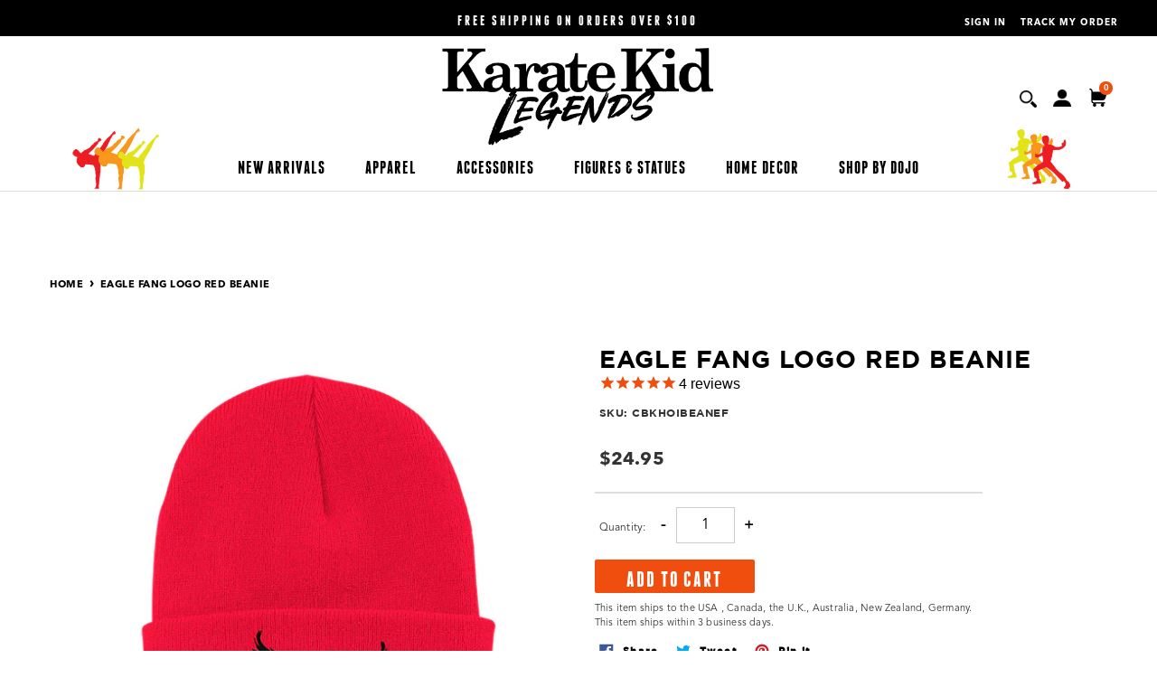

--- FILE ---
content_type: text/html; charset=utf-8
request_url: https://cobrakaistore.com/products/eagle-fang-logo-red-beanie
body_size: 31500
content:
<!doctype html>
<!--[if IE 9]> <html class="ie9 no-js" lang="en"> <![endif]-->
<!--[if (gt IE 9)|!(IE)]><!--> <html class="no-js" lang="en"> <!--<![endif]-->
<head>
  <meta charset="utf-8">
  <meta http-equiv="X-UA-Compatible" content="IE=edge,chrome=1">
  <meta name="viewport" content="width=device-width,initial-scale=1">
  <meta name="google-site-verification" content="TzAQVkc6OrawqRbKsLiYH76OpFxtJOWEAro5ilNmWhQ" />
  <meta name="facebook-domain-verification" content="b9zemzg1227i5og77jbr4984vtutdi" />
  <!-- Google tag (gtag.js) -->
<script async src="https://www.googletagmanager.com/gtag/js?id=G-ZNMTPSPDC5"></script>
<script>
  window.dataLayer = window.dataLayer || [];
  function gtag(){dataLayer.push(arguments);}
  gtag('js', new Date());

  gtag('config', 'G-ZNMTPSPDC5');
</script>

  <meta name="theme-color" content="#000000">
  <link rel="canonical" href="https://cobrakaistore.com/products/eagle-fang-logo-red-beanie">
  <link rel="preconnect" href="https://code.jquery.com">
  <link rel="preconnect" href="https://aracahq.com">
  <link rel="preconnect" href="https://cdn.shopify.com">
  <link rel="preconnect" href="https://js.maxmind.com">
  <link rel="preconnect" href="https://shopify.kount.net">
  <link rel="preconnect" href="https://www.searchanise.com">
  <link rel="preconnect" href="//stamped.io">

  <meta name="google-site-verification" content="EDlLxwjD3YSt1o7Yr7ULJNiLwcUkpEZp0ZpiEuCDbYY" />

  
    <link rel="shortcut icon" href="//cobrakaistore.com/cdn/shop/files/cbk_favicon_32x32.png?v=1613738222" type="image/png">
  

  
  <title>
    Eagle Fang Logo Red Beanie
    
    
    
      &ndash; Cobra Kai Store
    
  </title>

  
    <meta name="description" content="Keep warm and represent your favorite dojo when you sport this vivid fold-over Eagle Fang Beanie! Features detailed embroidery of the dojo name against a black eagle Made of 100% acrylic One size fits most">
  

  <!-- /snippets/social-meta-tags.liquid -->





<meta property="og:site_name" content="Cobra Kai Store">
<meta property="og:url" content="https://cobrakaistore.com/products/eagle-fang-logo-red-beanie">
<meta property="og:title" content="Eagle Fang Logo Red Beanie">
<meta property="og:type" content="product">
<meta property="og:description" content="Keep warm and represent your favorite dojo when you sport this vivid fold-over Eagle Fang Beanie! Features detailed embroidery of the dojo name against a black eagle Made of 100% acrylic One size fits most">

  <meta property="og:price:amount" content="24.95">
  <meta property="og:price:currency" content="USD">

<meta property="og:image" content="http://cobrakaistore.com/cdn/shop/files/cbkhoibeanef_1200x1200.jpg?v=1755068584">
<meta property="og:image:secure_url" content="https://cobrakaistore.com/cdn/shop/files/cbkhoibeanef_1200x1200.jpg?v=1755068584">


  <meta name="twitter:site" content="@cobrakaiseries?lang=en">

<meta name="twitter:card" content="summary_large_image">
<meta name="twitter:title" content="Eagle Fang Logo Red Beanie">
<meta name="twitter:description" content="Keep warm and represent your favorite dojo when you sport this vivid fold-over Eagle Fang Beanie! Features detailed embroidery of the dojo name against a black eagle Made of 100% acrylic One size fits most">

<meta name="twitter:image" content="https://cobrakaistore.com/cdn/shop/files/cbkhoibeanef_1200x1200.jpg?v=1755068584">



  <link href="//cobrakaistore.com/cdn/shop/t/87/assets/theme.scss.css?v=96786030461119962111748969933" rel="stylesheet" type="text/css" media="all" />
  <link href="//cobrakaistore.com/cdn/shop/t/87/assets/jquery-ui.min.css?v=18389053476462273351715620102" rel="stylesheet" type="text/css" media="all" />
  <link href="//cobrakaistore.com/cdn/shop/t/87/assets/jquery-ui.structure.min.css?v=274558671015029991715620102" rel="stylesheet" type="text/css" media="all" />
  <link href="//cobrakaistore.com/cdn/shop/t/87/assets/password-validation.scss.css?v=6860156212745411431715620110" rel="stylesheet" type="text/css" media="all" />
  


  <link href="//cdnjs.cloudflare.com/ajax/libs/font-awesome/4.0.3/css/font-awesome.css" rel="stylesheet" type="text/css" media="all" />
  <style>
  .ui-tabs-vertical { width: 55em; }
  .ui-tabs-vertical .ui-tabs-nav { padding: .2em .1em .2em .2em; float: left; width: 12em; }
  .ui-tabs-vertical .ui-tabs-nav li { clear: left; width: 100%; border-bottom-width: 1px !important; border-right-width: 0 !important; margin: 0 -1px .2em 0; }
  .ui-tabs-vertical .ui-tabs-nav li a { display:block; }
  .ui-tabs-vertical .ui-tabs-nav li.ui-tabs-active { padding-bottom: 0; padding-right: .1em; border-right-width: 1px; }
  .ui-tabs-vertical .ui-tabs-panel { padding: 1em; float: right; width: 40em;}
  </style>
  <style>
  .ajaxified-cart-feedback {
    display: block;
    line-height: 36px;
    font-size: 90%;
    vertical-align: middle;
  }
  .ajaxified-cart-feedback.success {
    color: #3D9970;
  }
  .ajaxified-cart-feedback.error {
    color: #FF4136;
  }
  .ajaxified-cart-feedback a {
    border-bottom: 1px solid;
  }
  </style>

  <script>
    var theme = {
      strings: {
        addToCart: "Add to cart",
        soldOut: "Sold out",
        unavailable: "Unavailable",
        preOrder: "Pre-Order",
        showMore: "Show More",
        showLess: "Show Less",
        addressError: "Error looking up that address",
        addressNoResults: "No results for that address",
        addressQueryLimit: "You have exceeded the Google API usage limit. Consider upgrading to a \u003ca href=\"https:\/\/developers.google.com\/maps\/premium\/usage-limits\"\u003ePremium Plan\u003c\/a\u003e.",
        authError: "There was a problem authenticating your Google Maps account."
      },
      moneyFormat: "${{amount}}"
    }

    document.documentElement.className = document.documentElement.className.replace('no-js', 'js');
  </script>

  <!--[if (lte IE 9) ]><script src="//cobrakaistore.com/cdn/shop/t/87/assets/match-media.min.js?v=22265819453975888031715620102" type="text/javascript"></script><![endif]-->

  

  <!--[if (gt IE 9)|!(IE)]><!--><script src="//cobrakaistore.com/cdn/shop/t/87/assets/lazysizes.js?v=68441465964607740661715620101" async="async"></script><!--<![endif]-->
  <!--[if lte IE 9]><script src="//cobrakaistore.com/cdn/shop/t/87/assets/lazysizes.min.js?9340"></script><![endif]-->

  <!--[if (gt IE 9)|!(IE)]><!--><script src="//cobrakaistore.com/cdn/shop/t/87/assets/vendor.js?v=136118274122071307521715620102" defer="defer"></script><!--<![endif]-->
  <!--[if lte IE 9]><script src="//cobrakaistore.com/cdn/shop/t/87/assets/vendor.js?v=136118274122071307521715620102"></script><![endif]-->

  <!--[if (gt IE 9)|!(IE)]><!--><script src="//cobrakaistore.com/cdn/shop/t/87/assets/theme.js?v=24445692459733980691715620103" defer="defer"></script><!--<![endif]-->
  <!--[if lte IE 9]><script src="//cobrakaistore.com/cdn/shop/t/87/assets/theme.js?v=24445692459733980691715620103"></script><![endif]-->

  <!--[if (gt IE 9)|!(IE)]><!--><script src="https://code.jquery.com/jquery-3.3.1.js" crossorigin="anonymous"></script><!--<![endif]-->
  <!--[if lte IE 9]><script src="https://code.jquery.com/jquery-3.3.1.min.js"></script><![endif]-->

  <!--[if (gt IE 9)|!(IE)]><!--><script src="//cobrakaistore.com/cdn/shop/t/87/assets/jquery-ui.min.js?v=93276497525313445751715620101" defer="defer"></script><!--<![endif]-->
  <!--[if lte IE 9]><script src="//cobrakaistore.com/cdn/shop/t/87/assets/jquery-ui.min.js?v=93276497525313445751715620101"></script><![endif]-->

  <script>window.performance && window.performance.mark && window.performance.mark('shopify.content_for_header.start');</script><meta name="google-site-verification" content="TzAQVkc6OrawqRbKsLiYH76OpFxtJOWEAro5ilNmWhQ">
<meta id="shopify-digital-wallet" name="shopify-digital-wallet" content="/6905692229/digital_wallets/dialog">
<meta name="shopify-checkout-api-token" content="a4dc22fbbb891a4bb2ac0c730b6dfb36">
<link rel="alternate" type="application/json+oembed" href="https://cobrakaistore.com/products/eagle-fang-logo-red-beanie.oembed">
<script async="async" src="/checkouts/internal/preloads.js?locale=en-US"></script>
<link rel="preconnect" href="https://shop.app" crossorigin="anonymous">
<script async="async" src="https://shop.app/checkouts/internal/preloads.js?locale=en-US&shop_id=6905692229" crossorigin="anonymous"></script>
<script id="apple-pay-shop-capabilities" type="application/json">{"shopId":6905692229,"countryCode":"US","currencyCode":"USD","merchantCapabilities":["supports3DS"],"merchantId":"gid:\/\/shopify\/Shop\/6905692229","merchantName":"Cobra Kai Store","requiredBillingContactFields":["postalAddress","email","phone"],"requiredShippingContactFields":["postalAddress","email","phone"],"shippingType":"shipping","supportedNetworks":["visa","masterCard","amex","discover","elo","jcb"],"total":{"type":"pending","label":"Cobra Kai Store","amount":"1.00"},"shopifyPaymentsEnabled":true,"supportsSubscriptions":true}</script>
<script id="shopify-features" type="application/json">{"accessToken":"a4dc22fbbb891a4bb2ac0c730b6dfb36","betas":["rich-media-storefront-analytics"],"domain":"cobrakaistore.com","predictiveSearch":true,"shopId":6905692229,"locale":"en"}</script>
<script>var Shopify = Shopify || {};
Shopify.shop = "cobra-kai-shop.myshopify.com";
Shopify.locale = "en";
Shopify.currency = {"active":"USD","rate":"1.0"};
Shopify.country = "US";
Shopify.theme = {"name":"CBK\/main","id":124646850624,"schema_name":"Debut","schema_version":"2.2.0","theme_store_id":null,"role":"main"};
Shopify.theme.handle = "null";
Shopify.theme.style = {"id":null,"handle":null};
Shopify.cdnHost = "cobrakaistore.com/cdn";
Shopify.routes = Shopify.routes || {};
Shopify.routes.root = "/";</script>
<script type="module">!function(o){(o.Shopify=o.Shopify||{}).modules=!0}(window);</script>
<script>!function(o){function n(){var o=[];function n(){o.push(Array.prototype.slice.apply(arguments))}return n.q=o,n}var t=o.Shopify=o.Shopify||{};t.loadFeatures=n(),t.autoloadFeatures=n()}(window);</script>
<script>
  window.ShopifyPay = window.ShopifyPay || {};
  window.ShopifyPay.apiHost = "shop.app\/pay";
  window.ShopifyPay.redirectState = null;
</script>
<script id="shop-js-analytics" type="application/json">{"pageType":"product"}</script>
<script defer="defer" async type="module" src="//cobrakaistore.com/cdn/shopifycloud/shop-js/modules/v2/client.init-shop-cart-sync_dlpDe4U9.en.esm.js"></script>
<script defer="defer" async type="module" src="//cobrakaistore.com/cdn/shopifycloud/shop-js/modules/v2/chunk.common_FunKbpTJ.esm.js"></script>
<script type="module">
  await import("//cobrakaistore.com/cdn/shopifycloud/shop-js/modules/v2/client.init-shop-cart-sync_dlpDe4U9.en.esm.js");
await import("//cobrakaistore.com/cdn/shopifycloud/shop-js/modules/v2/chunk.common_FunKbpTJ.esm.js");

  window.Shopify.SignInWithShop?.initShopCartSync?.({"fedCMEnabled":true,"windoidEnabled":true});

</script>
<script>
  window.Shopify = window.Shopify || {};
  if (!window.Shopify.featureAssets) window.Shopify.featureAssets = {};
  window.Shopify.featureAssets['shop-js'] = {"shop-cart-sync":["modules/v2/client.shop-cart-sync_DIWHqfTk.en.esm.js","modules/v2/chunk.common_FunKbpTJ.esm.js"],"init-fed-cm":["modules/v2/client.init-fed-cm_CmNkGb1A.en.esm.js","modules/v2/chunk.common_FunKbpTJ.esm.js"],"shop-button":["modules/v2/client.shop-button_Dpfxl9vG.en.esm.js","modules/v2/chunk.common_FunKbpTJ.esm.js"],"init-shop-cart-sync":["modules/v2/client.init-shop-cart-sync_dlpDe4U9.en.esm.js","modules/v2/chunk.common_FunKbpTJ.esm.js"],"init-shop-email-lookup-coordinator":["modules/v2/client.init-shop-email-lookup-coordinator_DUdFDmvK.en.esm.js","modules/v2/chunk.common_FunKbpTJ.esm.js"],"init-windoid":["modules/v2/client.init-windoid_V_O5I0mt.en.esm.js","modules/v2/chunk.common_FunKbpTJ.esm.js"],"pay-button":["modules/v2/client.pay-button_x_P2fRzB.en.esm.js","modules/v2/chunk.common_FunKbpTJ.esm.js"],"shop-toast-manager":["modules/v2/client.shop-toast-manager_p8J9W8kY.en.esm.js","modules/v2/chunk.common_FunKbpTJ.esm.js"],"shop-cash-offers":["modules/v2/client.shop-cash-offers_CtPYbIPM.en.esm.js","modules/v2/chunk.common_FunKbpTJ.esm.js","modules/v2/chunk.modal_n1zSoh3t.esm.js"],"shop-login-button":["modules/v2/client.shop-login-button_C3-NmE42.en.esm.js","modules/v2/chunk.common_FunKbpTJ.esm.js","modules/v2/chunk.modal_n1zSoh3t.esm.js"],"avatar":["modules/v2/client.avatar_BTnouDA3.en.esm.js"],"init-shop-for-new-customer-accounts":["modules/v2/client.init-shop-for-new-customer-accounts_aeWumpsw.en.esm.js","modules/v2/client.shop-login-button_C3-NmE42.en.esm.js","modules/v2/chunk.common_FunKbpTJ.esm.js","modules/v2/chunk.modal_n1zSoh3t.esm.js"],"init-customer-accounts-sign-up":["modules/v2/client.init-customer-accounts-sign-up_CRLhpYdY.en.esm.js","modules/v2/client.shop-login-button_C3-NmE42.en.esm.js","modules/v2/chunk.common_FunKbpTJ.esm.js","modules/v2/chunk.modal_n1zSoh3t.esm.js"],"init-customer-accounts":["modules/v2/client.init-customer-accounts_BkuyBVsz.en.esm.js","modules/v2/client.shop-login-button_C3-NmE42.en.esm.js","modules/v2/chunk.common_FunKbpTJ.esm.js","modules/v2/chunk.modal_n1zSoh3t.esm.js"],"shop-follow-button":["modules/v2/client.shop-follow-button_DDNA7Aw9.en.esm.js","modules/v2/chunk.common_FunKbpTJ.esm.js","modules/v2/chunk.modal_n1zSoh3t.esm.js"],"checkout-modal":["modules/v2/client.checkout-modal_EOl6FxyC.en.esm.js","modules/v2/chunk.common_FunKbpTJ.esm.js","modules/v2/chunk.modal_n1zSoh3t.esm.js"],"lead-capture":["modules/v2/client.lead-capture_LZVhB0lN.en.esm.js","modules/v2/chunk.common_FunKbpTJ.esm.js","modules/v2/chunk.modal_n1zSoh3t.esm.js"],"shop-login":["modules/v2/client.shop-login_D4d_T_FR.en.esm.js","modules/v2/chunk.common_FunKbpTJ.esm.js","modules/v2/chunk.modal_n1zSoh3t.esm.js"],"payment-terms":["modules/v2/client.payment-terms_g-geHK5T.en.esm.js","modules/v2/chunk.common_FunKbpTJ.esm.js","modules/v2/chunk.modal_n1zSoh3t.esm.js"]};
</script>
<script>(function() {
  var isLoaded = false;
  function asyncLoad() {
    if (isLoaded) return;
    isLoaded = true;
    var urls = ["https:\/\/cdn-stamped-io.azureedge.net\/files\/widget.min.js?shop=cobra-kai-shop.myshopify.com","https:\/\/gdprcdn.b-cdn.net\/js\/gdpr_cookie_consent.min.js?shop=cobra-kai-shop.myshopify.com","https:\/\/cozycountryredirectvii.addons.business\/js\/eggbox\/11106\/script_2e4c2576a8362e97be16c17c12ae0da7.js?v=1\u0026sign=2e4c2576a8362e97be16c17c12ae0da7\u0026shop=cobra-kai-shop.myshopify.com","https:\/\/cdn.hextom.com\/js\/quickannouncementbar.js?shop=cobra-kai-shop.myshopify.com","\/\/cdn.shopify.com\/proxy\/6366528be8062ba0db42da9d3e8aa86cfa993401a83f75e0997ed2f31eaafa34\/api.kount.com\/shopify\/js?m_id=119000\u0026shop=cobra-kai-shop.myshopify.com\u0026sp-cache-control=cHVibGljLCBtYXgtYWdlPTkwMA"];
    for (var i = 0; i < urls.length; i++) {
      var s = document.createElement('script');
      s.type = 'text/javascript';
      s.async = true;
      s.src = urls[i];
      var x = document.getElementsByTagName('script')[0];
      x.parentNode.insertBefore(s, x);
    }
  };
  if(window.attachEvent) {
    window.attachEvent('onload', asyncLoad);
  } else {
    window.addEventListener('load', asyncLoad, false);
  }
})();</script>
<script id="__st">var __st={"a":6905692229,"offset":-18000,"reqid":"faa939d8-2647-4e29-a0ce-f7ecc6c1032e-1765873058","pageurl":"cobrakaistore.com\/products\/eagle-fang-logo-red-beanie","u":"cbfc416e1a3f","p":"product","rtyp":"product","rid":6568229109824};</script>
<script>window.ShopifyPaypalV4VisibilityTracking = true;</script>
<script id="captcha-bootstrap">!function(){'use strict';const t='contact',e='account',n='new_comment',o=[[t,t],['blogs',n],['comments',n],[t,'customer']],c=[[e,'customer_login'],[e,'guest_login'],[e,'recover_customer_password'],[e,'create_customer']],r=t=>t.map((([t,e])=>`form[action*='/${t}']:not([data-nocaptcha='true']) input[name='form_type'][value='${e}']`)).join(','),a=t=>()=>t?[...document.querySelectorAll(t)].map((t=>t.form)):[];function s(){const t=[...o],e=r(t);return a(e)}const i='password',u='form_key',d=['recaptcha-v3-token','g-recaptcha-response','h-captcha-response',i],f=()=>{try{return window.sessionStorage}catch{return}},m='__shopify_v',_=t=>t.elements[u];function p(t,e,n=!1){try{const o=window.sessionStorage,c=JSON.parse(o.getItem(e)),{data:r}=function(t){const{data:e,action:n}=t;return t[m]||n?{data:e,action:n}:{data:t,action:n}}(c);for(const[e,n]of Object.entries(r))t.elements[e]&&(t.elements[e].value=n);n&&o.removeItem(e)}catch(o){console.error('form repopulation failed',{error:o})}}const l='form_type',E='cptcha';function T(t){t.dataset[E]=!0}const w=window,h=w.document,L='Shopify',v='ce_forms',y='captcha';let A=!1;((t,e)=>{const n=(g='f06e6c50-85a8-45c8-87d0-21a2b65856fe',I='https://cdn.shopify.com/shopifycloud/storefront-forms-hcaptcha/ce_storefront_forms_captcha_hcaptcha.v1.5.2.iife.js',D={infoText:'Protected by hCaptcha',privacyText:'Privacy',termsText:'Terms'},(t,e,n)=>{const o=w[L][v],c=o.bindForm;if(c)return c(t,g,e,D).then(n);var r;o.q.push([[t,g,e,D],n]),r=I,A||(h.body.append(Object.assign(h.createElement('script'),{id:'captcha-provider',async:!0,src:r})),A=!0)});var g,I,D;w[L]=w[L]||{},w[L][v]=w[L][v]||{},w[L][v].q=[],w[L][y]=w[L][y]||{},w[L][y].protect=function(t,e){n(t,void 0,e),T(t)},Object.freeze(w[L][y]),function(t,e,n,w,h,L){const[v,y,A,g]=function(t,e,n){const i=e?o:[],u=t?c:[],d=[...i,...u],f=r(d),m=r(i),_=r(d.filter((([t,e])=>n.includes(e))));return[a(f),a(m),a(_),s()]}(w,h,L),I=t=>{const e=t.target;return e instanceof HTMLFormElement?e:e&&e.form},D=t=>v().includes(t);t.addEventListener('submit',(t=>{const e=I(t);if(!e)return;const n=D(e)&&!e.dataset.hcaptchaBound&&!e.dataset.recaptchaBound,o=_(e),c=g().includes(e)&&(!o||!o.value);(n||c)&&t.preventDefault(),c&&!n&&(function(t){try{if(!f())return;!function(t){const e=f();if(!e)return;const n=_(t);if(!n)return;const o=n.value;o&&e.removeItem(o)}(t);const e=Array.from(Array(32),(()=>Math.random().toString(36)[2])).join('');!function(t,e){_(t)||t.append(Object.assign(document.createElement('input'),{type:'hidden',name:u})),t.elements[u].value=e}(t,e),function(t,e){const n=f();if(!n)return;const o=[...t.querySelectorAll(`input[type='${i}']`)].map((({name:t})=>t)),c=[...d,...o],r={};for(const[a,s]of new FormData(t).entries())c.includes(a)||(r[a]=s);n.setItem(e,JSON.stringify({[m]:1,action:t.action,data:r}))}(t,e)}catch(e){console.error('failed to persist form',e)}}(e),e.submit())}));const S=(t,e)=>{t&&!t.dataset[E]&&(n(t,e.some((e=>e===t))),T(t))};for(const o of['focusin','change'])t.addEventListener(o,(t=>{const e=I(t);D(e)&&S(e,y())}));const B=e.get('form_key'),M=e.get(l),P=B&&M;t.addEventListener('DOMContentLoaded',(()=>{const t=y();if(P)for(const e of t)e.elements[l].value===M&&p(e,B);[...new Set([...A(),...v().filter((t=>'true'===t.dataset.shopifyCaptcha))])].forEach((e=>S(e,t)))}))}(h,new URLSearchParams(w.location.search),n,t,e,['guest_login'])})(!0,!0)}();</script>
<script integrity="sha256-52AcMU7V7pcBOXWImdc/TAGTFKeNjmkeM1Pvks/DTgc=" data-source-attribution="shopify.loadfeatures" defer="defer" src="//cobrakaistore.com/cdn/shopifycloud/storefront/assets/storefront/load_feature-81c60534.js" crossorigin="anonymous"></script>
<script crossorigin="anonymous" defer="defer" src="//cobrakaistore.com/cdn/shopifycloud/storefront/assets/shopify_pay/storefront-65b4c6d7.js?v=20250812"></script>
<script data-source-attribution="shopify.dynamic_checkout.dynamic.init">var Shopify=Shopify||{};Shopify.PaymentButton=Shopify.PaymentButton||{isStorefrontPortableWallets:!0,init:function(){window.Shopify.PaymentButton.init=function(){};var t=document.createElement("script");t.src="https://cobrakaistore.com/cdn/shopifycloud/portable-wallets/latest/portable-wallets.en.js",t.type="module",document.head.appendChild(t)}};
</script>
<script data-source-attribution="shopify.dynamic_checkout.buyer_consent">
  function portableWalletsHideBuyerConsent(e){var t=document.getElementById("shopify-buyer-consent"),n=document.getElementById("shopify-subscription-policy-button");t&&n&&(t.classList.add("hidden"),t.setAttribute("aria-hidden","true"),n.removeEventListener("click",e))}function portableWalletsShowBuyerConsent(e){var t=document.getElementById("shopify-buyer-consent"),n=document.getElementById("shopify-subscription-policy-button");t&&n&&(t.classList.remove("hidden"),t.removeAttribute("aria-hidden"),n.addEventListener("click",e))}window.Shopify?.PaymentButton&&(window.Shopify.PaymentButton.hideBuyerConsent=portableWalletsHideBuyerConsent,window.Shopify.PaymentButton.showBuyerConsent=portableWalletsShowBuyerConsent);
</script>
<script data-source-attribution="shopify.dynamic_checkout.cart.bootstrap">document.addEventListener("DOMContentLoaded",(function(){function t(){return document.querySelector("shopify-accelerated-checkout-cart, shopify-accelerated-checkout")}if(t())Shopify.PaymentButton.init();else{new MutationObserver((function(e,n){t()&&(Shopify.PaymentButton.init(),n.disconnect())})).observe(document.body,{childList:!0,subtree:!0})}}));
</script>
<link id="shopify-accelerated-checkout-styles" rel="stylesheet" media="screen" href="https://cobrakaistore.com/cdn/shopifycloud/portable-wallets/latest/accelerated-checkout-backwards-compat.css" crossorigin="anonymous">
<style id="shopify-accelerated-checkout-cart">
        #shopify-buyer-consent {
  margin-top: 1em;
  display: inline-block;
  width: 100%;
}

#shopify-buyer-consent.hidden {
  display: none;
}

#shopify-subscription-policy-button {
  background: none;
  border: none;
  padding: 0;
  text-decoration: underline;
  font-size: inherit;
  cursor: pointer;
}

#shopify-subscription-policy-button::before {
  box-shadow: none;
}

      </style>

<script>window.performance && window.performance.mark && window.performance.mark('shopify.content_for_header.end');</script>

  <!--[if (gt IE 9)|!(IE)]><!--><script src="//cobrakaistore.com/cdn/shop/t/87/assets/theme-js-functions.min.js?v=49881771328847822381715620110" defer="defer"></script><!--<![endif]-->
  <!--[if lte IE 9]><script src="//cobrakaistore.com/cdn/shop/t/87/assets/theme-js-functions.min.js?v=49881771328847822381715620110"></script><![endif]-->

  <!--[if (gt IE 9)|!(IE)]><!--><script src="//cobrakaistore.com/cdn/shop/t/87/assets/modules.min.js?v=83472148014231467321715620101" defer="defer"></script><!--<![endif]-->
  <!--[if lte IE 9]><script src="//cobrakaistore.com/cdn/shop/t/87/assets/modules.min.js?v=83472148014231467321715620101"></script><![endif]-->

  <script src="//cobrakaistore.com/cdn/shop/t/87/assets/js.cookie.min.js?v=118256914643339151901715620101" defer="defer"></script>

  <script async src="https://www.googletagmanager.com/gtag/js?id=AW-774118209"></script>
  <script>
    window.dataLayer = window.dataLayer || [];
    function gtag(){dataLayer.push(arguments);}
    gtag('js', new Date());
    gtag('config', 'AW-774118209');
  </script>
  <!--[if (gt IE 9)|!(IE)]><!--><script src="//cobrakaistore.com/cdn/shop/t/87/assets/ajaxify-cart.min.js?v=128436624862476349651715620102" defer="defer"></script><!--<![endif]-->
  <!--[if lte IE 9]><script src="//cobrakaistore.com/cdn/shop/t/87/assets/ajaxify-cart.min.js?v=128436624862476349651715620102"></script><![endif]-->

  
  <script type="text/javascript" defer="defer" src="//cobrakaistore.com/cdn/shop/t/87/assets/pdp-js.min.js?v=154292334038649861141715620101"></script>
  

  
  <script type="text/javascript" async src="https://static.klaviyo.com/onsite/js/klaviyo.js?company_id=Sckpx5"></script> 
  

<!-- BEGIN app block: shopify://apps/consentmo-gdpr/blocks/gdpr_cookie_consent/4fbe573f-a377-4fea-9801-3ee0858cae41 -->


<!-- END app block --><!-- BEGIN app block: shopify://apps/klaviyo-email-marketing-sms/blocks/klaviyo-onsite-embed/2632fe16-c075-4321-a88b-50b567f42507 -->












  <script async src="https://static.klaviyo.com/onsite/js/Sckpx5/klaviyo.js?company_id=Sckpx5"></script>
  <script>!function(){if(!window.klaviyo){window._klOnsite=window._klOnsite||[];try{window.klaviyo=new Proxy({},{get:function(n,i){return"push"===i?function(){var n;(n=window._klOnsite).push.apply(n,arguments)}:function(){for(var n=arguments.length,o=new Array(n),w=0;w<n;w++)o[w]=arguments[w];var t="function"==typeof o[o.length-1]?o.pop():void 0,e=new Promise((function(n){window._klOnsite.push([i].concat(o,[function(i){t&&t(i),n(i)}]))}));return e}}})}catch(n){window.klaviyo=window.klaviyo||[],window.klaviyo.push=function(){var n;(n=window._klOnsite).push.apply(n,arguments)}}}}();</script>

  
    <script id="viewed_product">
      if (item == null) {
        var _learnq = _learnq || [];

        var MetafieldReviews = null
        var MetafieldYotpoRating = null
        var MetafieldYotpoCount = null
        var MetafieldLooxRating = null
        var MetafieldLooxCount = null
        var okendoProduct = null
        var okendoProductReviewCount = null
        var okendoProductReviewAverageValue = null
        try {
          // The following fields are used for Customer Hub recently viewed in order to add reviews.
          // This information is not part of __kla_viewed. Instead, it is part of __kla_viewed_reviewed_items
          MetafieldReviews = {};
          MetafieldYotpoRating = null
          MetafieldYotpoCount = null
          MetafieldLooxRating = null
          MetafieldLooxCount = null

          okendoProduct = null
          // If the okendo metafield is not legacy, it will error, which then requires the new json formatted data
          if (okendoProduct && 'error' in okendoProduct) {
            okendoProduct = null
          }
          okendoProductReviewCount = okendoProduct ? okendoProduct.reviewCount : null
          okendoProductReviewAverageValue = okendoProduct ? okendoProduct.reviewAverageValue : null
        } catch (error) {
          console.error('Error in Klaviyo onsite reviews tracking:', error);
        }

        var item = {
          Name: "Eagle Fang Logo Red Beanie",
          ProductID: 6568229109824,
          Categories: ["Accessories","Back to School Sale","Bestsellers","Cyber Monday Reboot","Cyber Monday Sale","Final Showdown Sale","Hats and Headbands","Holiday Gifts","Home page","Last Minute Gifts","Our Exclusives","Seeing Red Sale","St. Patrick's Day Sale"],
          ImageURL: "https://cobrakaistore.com/cdn/shop/files/cbkhoibeanef_grande.jpg?v=1755068584",
          URL: "https://cobrakaistore.com/products/eagle-fang-logo-red-beanie",
          Brand: "Yorkn Inc.",
          Price: "$24.95",
          Value: "24.95",
          CompareAtPrice: "$24.95"
        };
        _learnq.push(['track', 'Viewed Product', item]);
        _learnq.push(['trackViewedItem', {
          Title: item.Name,
          ItemId: item.ProductID,
          Categories: item.Categories,
          ImageUrl: item.ImageURL,
          Url: item.URL,
          Metadata: {
            Brand: item.Brand,
            Price: item.Price,
            Value: item.Value,
            CompareAtPrice: item.CompareAtPrice
          },
          metafields:{
            reviews: MetafieldReviews,
            yotpo:{
              rating: MetafieldYotpoRating,
              count: MetafieldYotpoCount,
            },
            loox:{
              rating: MetafieldLooxRating,
              count: MetafieldLooxCount,
            },
            okendo: {
              rating: okendoProductReviewAverageValue,
              count: okendoProductReviewCount,
            }
          }
        }]);
      }
    </script>
  




  <script>
    window.klaviyoReviewsProductDesignMode = false
  </script>







<!-- END app block --><script src="https://cdn.shopify.com/extensions/019b21a7-d78b-712c-86ce-1dca18a52222/consentmo-gdpr-537/assets/consentmo_cookie_consent.js" type="text/javascript" defer="defer"></script>
<link href="https://monorail-edge.shopifysvc.com" rel="dns-prefetch">
<script>(function(){if ("sendBeacon" in navigator && "performance" in window) {try {var session_token_from_headers = performance.getEntriesByType('navigation')[0].serverTiming.find(x => x.name == '_s').description;} catch {var session_token_from_headers = undefined;}var session_cookie_matches = document.cookie.match(/_shopify_s=([^;]*)/);var session_token_from_cookie = session_cookie_matches && session_cookie_matches.length === 2 ? session_cookie_matches[1] : "";var session_token = session_token_from_headers || session_token_from_cookie || "";function handle_abandonment_event(e) {var entries = performance.getEntries().filter(function(entry) {return /monorail-edge.shopifysvc.com/.test(entry.name);});if (!window.abandonment_tracked && entries.length === 0) {window.abandonment_tracked = true;var currentMs = Date.now();var navigation_start = performance.timing.navigationStart;var payload = {shop_id: 6905692229,url: window.location.href,navigation_start,duration: currentMs - navigation_start,session_token,page_type: "product"};window.navigator.sendBeacon("https://monorail-edge.shopifysvc.com/v1/produce", JSON.stringify({schema_id: "online_store_buyer_site_abandonment/1.1",payload: payload,metadata: {event_created_at_ms: currentMs,event_sent_at_ms: currentMs}}));}}window.addEventListener('pagehide', handle_abandonment_event);}}());</script>
<script id="web-pixels-manager-setup">(function e(e,d,r,n,o){if(void 0===o&&(o={}),!Boolean(null===(a=null===(i=window.Shopify)||void 0===i?void 0:i.analytics)||void 0===a?void 0:a.replayQueue)){var i,a;window.Shopify=window.Shopify||{};var t=window.Shopify;t.analytics=t.analytics||{};var s=t.analytics;s.replayQueue=[],s.publish=function(e,d,r){return s.replayQueue.push([e,d,r]),!0};try{self.performance.mark("wpm:start")}catch(e){}var l=function(){var e={modern:/Edge?\/(1{2}[4-9]|1[2-9]\d|[2-9]\d{2}|\d{4,})\.\d+(\.\d+|)|Firefox\/(1{2}[4-9]|1[2-9]\d|[2-9]\d{2}|\d{4,})\.\d+(\.\d+|)|Chrom(ium|e)\/(9{2}|\d{3,})\.\d+(\.\d+|)|(Maci|X1{2}).+ Version\/(15\.\d+|(1[6-9]|[2-9]\d|\d{3,})\.\d+)([,.]\d+|)( \(\w+\)|)( Mobile\/\w+|) Safari\/|Chrome.+OPR\/(9{2}|\d{3,})\.\d+\.\d+|(CPU[ +]OS|iPhone[ +]OS|CPU[ +]iPhone|CPU IPhone OS|CPU iPad OS)[ +]+(15[._]\d+|(1[6-9]|[2-9]\d|\d{3,})[._]\d+)([._]\d+|)|Android:?[ /-](13[3-9]|1[4-9]\d|[2-9]\d{2}|\d{4,})(\.\d+|)(\.\d+|)|Android.+Firefox\/(13[5-9]|1[4-9]\d|[2-9]\d{2}|\d{4,})\.\d+(\.\d+|)|Android.+Chrom(ium|e)\/(13[3-9]|1[4-9]\d|[2-9]\d{2}|\d{4,})\.\d+(\.\d+|)|SamsungBrowser\/([2-9]\d|\d{3,})\.\d+/,legacy:/Edge?\/(1[6-9]|[2-9]\d|\d{3,})\.\d+(\.\d+|)|Firefox\/(5[4-9]|[6-9]\d|\d{3,})\.\d+(\.\d+|)|Chrom(ium|e)\/(5[1-9]|[6-9]\d|\d{3,})\.\d+(\.\d+|)([\d.]+$|.*Safari\/(?![\d.]+ Edge\/[\d.]+$))|(Maci|X1{2}).+ Version\/(10\.\d+|(1[1-9]|[2-9]\d|\d{3,})\.\d+)([,.]\d+|)( \(\w+\)|)( Mobile\/\w+|) Safari\/|Chrome.+OPR\/(3[89]|[4-9]\d|\d{3,})\.\d+\.\d+|(CPU[ +]OS|iPhone[ +]OS|CPU[ +]iPhone|CPU IPhone OS|CPU iPad OS)[ +]+(10[._]\d+|(1[1-9]|[2-9]\d|\d{3,})[._]\d+)([._]\d+|)|Android:?[ /-](13[3-9]|1[4-9]\d|[2-9]\d{2}|\d{4,})(\.\d+|)(\.\d+|)|Mobile Safari.+OPR\/([89]\d|\d{3,})\.\d+\.\d+|Android.+Firefox\/(13[5-9]|1[4-9]\d|[2-9]\d{2}|\d{4,})\.\d+(\.\d+|)|Android.+Chrom(ium|e)\/(13[3-9]|1[4-9]\d|[2-9]\d{2}|\d{4,})\.\d+(\.\d+|)|Android.+(UC? ?Browser|UCWEB|U3)[ /]?(15\.([5-9]|\d{2,})|(1[6-9]|[2-9]\d|\d{3,})\.\d+)\.\d+|SamsungBrowser\/(5\.\d+|([6-9]|\d{2,})\.\d+)|Android.+MQ{2}Browser\/(14(\.(9|\d{2,})|)|(1[5-9]|[2-9]\d|\d{3,})(\.\d+|))(\.\d+|)|K[Aa][Ii]OS\/(3\.\d+|([4-9]|\d{2,})\.\d+)(\.\d+|)/},d=e.modern,r=e.legacy,n=navigator.userAgent;return n.match(d)?"modern":n.match(r)?"legacy":"unknown"}(),u="modern"===l?"modern":"legacy",c=(null!=n?n:{modern:"",legacy:""})[u],f=function(e){return[e.baseUrl,"/wpm","/b",e.hashVersion,"modern"===e.buildTarget?"m":"l",".js"].join("")}({baseUrl:d,hashVersion:r,buildTarget:u}),m=function(e){var d=e.version,r=e.bundleTarget,n=e.surface,o=e.pageUrl,i=e.monorailEndpoint;return{emit:function(e){var a=e.status,t=e.errorMsg,s=(new Date).getTime(),l=JSON.stringify({metadata:{event_sent_at_ms:s},events:[{schema_id:"web_pixels_manager_load/3.1",payload:{version:d,bundle_target:r,page_url:o,status:a,surface:n,error_msg:t},metadata:{event_created_at_ms:s}}]});if(!i)return console&&console.warn&&console.warn("[Web Pixels Manager] No Monorail endpoint provided, skipping logging."),!1;try{return self.navigator.sendBeacon.bind(self.navigator)(i,l)}catch(e){}var u=new XMLHttpRequest;try{return u.open("POST",i,!0),u.setRequestHeader("Content-Type","text/plain"),u.send(l),!0}catch(e){return console&&console.warn&&console.warn("[Web Pixels Manager] Got an unhandled error while logging to Monorail."),!1}}}}({version:r,bundleTarget:l,surface:e.surface,pageUrl:self.location.href,monorailEndpoint:e.monorailEndpoint});try{o.browserTarget=l,function(e){var d=e.src,r=e.async,n=void 0===r||r,o=e.onload,i=e.onerror,a=e.sri,t=e.scriptDataAttributes,s=void 0===t?{}:t,l=document.createElement("script"),u=document.querySelector("head"),c=document.querySelector("body");if(l.async=n,l.src=d,a&&(l.integrity=a,l.crossOrigin="anonymous"),s)for(var f in s)if(Object.prototype.hasOwnProperty.call(s,f))try{l.dataset[f]=s[f]}catch(e){}if(o&&l.addEventListener("load",o),i&&l.addEventListener("error",i),u)u.appendChild(l);else{if(!c)throw new Error("Did not find a head or body element to append the script");c.appendChild(l)}}({src:f,async:!0,onload:function(){if(!function(){var e,d;return Boolean(null===(d=null===(e=window.Shopify)||void 0===e?void 0:e.analytics)||void 0===d?void 0:d.initialized)}()){var d=window.webPixelsManager.init(e)||void 0;if(d){var r=window.Shopify.analytics;r.replayQueue.forEach((function(e){var r=e[0],n=e[1],o=e[2];d.publishCustomEvent(r,n,o)})),r.replayQueue=[],r.publish=d.publishCustomEvent,r.visitor=d.visitor,r.initialized=!0}}},onerror:function(){return m.emit({status:"failed",errorMsg:"".concat(f," has failed to load")})},sri:function(e){var d=/^sha384-[A-Za-z0-9+/=]+$/;return"string"==typeof e&&d.test(e)}(c)?c:"",scriptDataAttributes:o}),m.emit({status:"loading"})}catch(e){m.emit({status:"failed",errorMsg:(null==e?void 0:e.message)||"Unknown error"})}}})({shopId: 6905692229,storefrontBaseUrl: "https://cobrakaistore.com",extensionsBaseUrl: "https://extensions.shopifycdn.com/cdn/shopifycloud/web-pixels-manager",monorailEndpoint: "https://monorail-edge.shopifysvc.com/unstable/produce_batch",surface: "storefront-renderer",enabledBetaFlags: ["2dca8a86"],webPixelsConfigList: [{"id":"191365184","configuration":"{\"config\":\"{\\\"google_tag_ids\\\":[\\\"G-ZNMTPSPDC5\\\",\\\"GT-K4TCX5NK\\\"],\\\"target_country\\\":\\\"US\\\",\\\"gtag_events\\\":[{\\\"type\\\":\\\"search\\\",\\\"action_label\\\":\\\"G-ZNMTPSPDC5\\\"},{\\\"type\\\":\\\"begin_checkout\\\",\\\"action_label\\\":\\\"G-ZNMTPSPDC5\\\"},{\\\"type\\\":\\\"view_item\\\",\\\"action_label\\\":[\\\"G-ZNMTPSPDC5\\\",\\\"MC-TP80WN8K3P\\\"]},{\\\"type\\\":\\\"purchase\\\",\\\"action_label\\\":[\\\"G-ZNMTPSPDC5\\\",\\\"MC-TP80WN8K3P\\\"]},{\\\"type\\\":\\\"page_view\\\",\\\"action_label\\\":[\\\"G-ZNMTPSPDC5\\\",\\\"MC-TP80WN8K3P\\\"]},{\\\"type\\\":\\\"add_payment_info\\\",\\\"action_label\\\":\\\"G-ZNMTPSPDC5\\\"},{\\\"type\\\":\\\"add_to_cart\\\",\\\"action_label\\\":\\\"G-ZNMTPSPDC5\\\"}],\\\"enable_monitoring_mode\\\":false}\"}","eventPayloadVersion":"v1","runtimeContext":"OPEN","scriptVersion":"b2a88bafab3e21179ed38636efcd8a93","type":"APP","apiClientId":1780363,"privacyPurposes":[],"dataSharingAdjustments":{"protectedCustomerApprovalScopes":["read_customer_address","read_customer_email","read_customer_name","read_customer_personal_data","read_customer_phone"]}},{"id":"71893056","configuration":"{\"pixel_id\":\"239452397089265\",\"pixel_type\":\"facebook_pixel\",\"metaapp_system_user_token\":\"-\"}","eventPayloadVersion":"v1","runtimeContext":"OPEN","scriptVersion":"ca16bc87fe92b6042fbaa3acc2fbdaa6","type":"APP","apiClientId":2329312,"privacyPurposes":["ANALYTICS","MARKETING","SALE_OF_DATA"],"dataSharingAdjustments":{"protectedCustomerApprovalScopes":["read_customer_address","read_customer_email","read_customer_name","read_customer_personal_data","read_customer_phone"]}},{"id":"36831296","eventPayloadVersion":"v1","runtimeContext":"LAX","scriptVersion":"1","type":"CUSTOM","privacyPurposes":["ANALYTICS"],"name":"Google Analytics tag (migrated)"},{"id":"shopify-app-pixel","configuration":"{}","eventPayloadVersion":"v1","runtimeContext":"STRICT","scriptVersion":"0450","apiClientId":"shopify-pixel","type":"APP","privacyPurposes":["ANALYTICS","MARKETING"]},{"id":"shopify-custom-pixel","eventPayloadVersion":"v1","runtimeContext":"LAX","scriptVersion":"0450","apiClientId":"shopify-pixel","type":"CUSTOM","privacyPurposes":["ANALYTICS","MARKETING"]}],isMerchantRequest: false,initData: {"shop":{"name":"Cobra Kai Store","paymentSettings":{"currencyCode":"USD"},"myshopifyDomain":"cobra-kai-shop.myshopify.com","countryCode":"US","storefrontUrl":"https:\/\/cobrakaistore.com"},"customer":null,"cart":null,"checkout":null,"productVariants":[{"price":{"amount":24.95,"currencyCode":"USD"},"product":{"title":"Eagle Fang Logo Red Beanie","vendor":"Yorkn Inc.","id":"6568229109824","untranslatedTitle":"Eagle Fang Logo Red Beanie","url":"\/products\/eagle-fang-logo-red-beanie","type":"Hats"},"id":"39323877802048","image":{"src":"\/\/cobrakaistore.com\/cdn\/shop\/files\/cbkhoibeanef.jpg?v=1755068584"},"sku":"CBKHOIBEANEF","title":"Default Title","untranslatedTitle":"Default Title"}],"purchasingCompany":null},},"https://cobrakaistore.com/cdn","ae1676cfwd2530674p4253c800m34e853cb",{"modern":"","legacy":""},{"shopId":"6905692229","storefrontBaseUrl":"https:\/\/cobrakaistore.com","extensionBaseUrl":"https:\/\/extensions.shopifycdn.com\/cdn\/shopifycloud\/web-pixels-manager","surface":"storefront-renderer","enabledBetaFlags":"[\"2dca8a86\"]","isMerchantRequest":"false","hashVersion":"ae1676cfwd2530674p4253c800m34e853cb","publish":"custom","events":"[[\"page_viewed\",{}],[\"product_viewed\",{\"productVariant\":{\"price\":{\"amount\":24.95,\"currencyCode\":\"USD\"},\"product\":{\"title\":\"Eagle Fang Logo Red Beanie\",\"vendor\":\"Yorkn Inc.\",\"id\":\"6568229109824\",\"untranslatedTitle\":\"Eagle Fang Logo Red Beanie\",\"url\":\"\/products\/eagle-fang-logo-red-beanie\",\"type\":\"Hats\"},\"id\":\"39323877802048\",\"image\":{\"src\":\"\/\/cobrakaistore.com\/cdn\/shop\/files\/cbkhoibeanef.jpg?v=1755068584\"},\"sku\":\"CBKHOIBEANEF\",\"title\":\"Default Title\",\"untranslatedTitle\":\"Default Title\"}}]]"});</script><script>
  window.ShopifyAnalytics = window.ShopifyAnalytics || {};
  window.ShopifyAnalytics.meta = window.ShopifyAnalytics.meta || {};
  window.ShopifyAnalytics.meta.currency = 'USD';
  var meta = {"product":{"id":6568229109824,"gid":"gid:\/\/shopify\/Product\/6568229109824","vendor":"Yorkn Inc.","type":"Hats","variants":[{"id":39323877802048,"price":2495,"name":"Eagle Fang Logo Red Beanie","public_title":null,"sku":"CBKHOIBEANEF"}],"remote":false},"page":{"pageType":"product","resourceType":"product","resourceId":6568229109824}};
  for (var attr in meta) {
    window.ShopifyAnalytics.meta[attr] = meta[attr];
  }
</script>
<script class="analytics">
  (function () {
    var customDocumentWrite = function(content) {
      var jquery = null;

      if (window.jQuery) {
        jquery = window.jQuery;
      } else if (window.Checkout && window.Checkout.$) {
        jquery = window.Checkout.$;
      }

      if (jquery) {
        jquery('body').append(content);
      }
    };

    var hasLoggedConversion = function(token) {
      if (token) {
        return document.cookie.indexOf('loggedConversion=' + token) !== -1;
      }
      return false;
    }

    var setCookieIfConversion = function(token) {
      if (token) {
        var twoMonthsFromNow = new Date(Date.now());
        twoMonthsFromNow.setMonth(twoMonthsFromNow.getMonth() + 2);

        document.cookie = 'loggedConversion=' + token + '; expires=' + twoMonthsFromNow;
      }
    }

    var trekkie = window.ShopifyAnalytics.lib = window.trekkie = window.trekkie || [];
    if (trekkie.integrations) {
      return;
    }
    trekkie.methods = [
      'identify',
      'page',
      'ready',
      'track',
      'trackForm',
      'trackLink'
    ];
    trekkie.factory = function(method) {
      return function() {
        var args = Array.prototype.slice.call(arguments);
        args.unshift(method);
        trekkie.push(args);
        return trekkie;
      };
    };
    for (var i = 0; i < trekkie.methods.length; i++) {
      var key = trekkie.methods[i];
      trekkie[key] = trekkie.factory(key);
    }
    trekkie.load = function(config) {
      trekkie.config = config || {};
      trekkie.config.initialDocumentCookie = document.cookie;
      var first = document.getElementsByTagName('script')[0];
      var script = document.createElement('script');
      script.type = 'text/javascript';
      script.onerror = function(e) {
        var scriptFallback = document.createElement('script');
        scriptFallback.type = 'text/javascript';
        scriptFallback.onerror = function(error) {
                var Monorail = {
      produce: function produce(monorailDomain, schemaId, payload) {
        var currentMs = new Date().getTime();
        var event = {
          schema_id: schemaId,
          payload: payload,
          metadata: {
            event_created_at_ms: currentMs,
            event_sent_at_ms: currentMs
          }
        };
        return Monorail.sendRequest("https://" + monorailDomain + "/v1/produce", JSON.stringify(event));
      },
      sendRequest: function sendRequest(endpointUrl, payload) {
        // Try the sendBeacon API
        if (window && window.navigator && typeof window.navigator.sendBeacon === 'function' && typeof window.Blob === 'function' && !Monorail.isIos12()) {
          var blobData = new window.Blob([payload], {
            type: 'text/plain'
          });

          if (window.navigator.sendBeacon(endpointUrl, blobData)) {
            return true;
          } // sendBeacon was not successful

        } // XHR beacon

        var xhr = new XMLHttpRequest();

        try {
          xhr.open('POST', endpointUrl);
          xhr.setRequestHeader('Content-Type', 'text/plain');
          xhr.send(payload);
        } catch (e) {
          console.log(e);
        }

        return false;
      },
      isIos12: function isIos12() {
        return window.navigator.userAgent.lastIndexOf('iPhone; CPU iPhone OS 12_') !== -1 || window.navigator.userAgent.lastIndexOf('iPad; CPU OS 12_') !== -1;
      }
    };
    Monorail.produce('monorail-edge.shopifysvc.com',
      'trekkie_storefront_load_errors/1.1',
      {shop_id: 6905692229,
      theme_id: 124646850624,
      app_name: "storefront",
      context_url: window.location.href,
      source_url: "//cobrakaistore.com/cdn/s/trekkie.storefront.1a0636ab3186d698599065cb6ce9903ebacdd71a.min.js"});

        };
        scriptFallback.async = true;
        scriptFallback.src = '//cobrakaistore.com/cdn/s/trekkie.storefront.1a0636ab3186d698599065cb6ce9903ebacdd71a.min.js';
        first.parentNode.insertBefore(scriptFallback, first);
      };
      script.async = true;
      script.src = '//cobrakaistore.com/cdn/s/trekkie.storefront.1a0636ab3186d698599065cb6ce9903ebacdd71a.min.js';
      first.parentNode.insertBefore(script, first);
    };
    trekkie.load(
      {"Trekkie":{"appName":"storefront","development":false,"defaultAttributes":{"shopId":6905692229,"isMerchantRequest":null,"themeId":124646850624,"themeCityHash":"12083039470246319153","contentLanguage":"en","currency":"USD"},"isServerSideCookieWritingEnabled":true,"monorailRegion":"shop_domain"},"Session Attribution":{},"S2S":{"facebookCapiEnabled":true,"source":"trekkie-storefront-renderer","apiClientId":580111}}
    );

    var loaded = false;
    trekkie.ready(function() {
      if (loaded) return;
      loaded = true;

      window.ShopifyAnalytics.lib = window.trekkie;

      var originalDocumentWrite = document.write;
      document.write = customDocumentWrite;
      try { window.ShopifyAnalytics.merchantGoogleAnalytics.call(this); } catch(error) {};
      document.write = originalDocumentWrite;

      window.ShopifyAnalytics.lib.page(null,{"pageType":"product","resourceType":"product","resourceId":6568229109824,"shopifyEmitted":true});

      var match = window.location.pathname.match(/checkouts\/(.+)\/(thank_you|post_purchase)/)
      var token = match? match[1]: undefined;
      if (!hasLoggedConversion(token)) {
        setCookieIfConversion(token);
        window.ShopifyAnalytics.lib.track("Viewed Product",{"currency":"USD","variantId":39323877802048,"productId":6568229109824,"productGid":"gid:\/\/shopify\/Product\/6568229109824","name":"Eagle Fang Logo Red Beanie","price":"24.95","sku":"CBKHOIBEANEF","brand":"Yorkn Inc.","variant":null,"category":"Hats","nonInteraction":true,"remote":false},undefined,undefined,{"shopifyEmitted":true});
      window.ShopifyAnalytics.lib.track("monorail:\/\/trekkie_storefront_viewed_product\/1.1",{"currency":"USD","variantId":39323877802048,"productId":6568229109824,"productGid":"gid:\/\/shopify\/Product\/6568229109824","name":"Eagle Fang Logo Red Beanie","price":"24.95","sku":"CBKHOIBEANEF","brand":"Yorkn Inc.","variant":null,"category":"Hats","nonInteraction":true,"remote":false,"referer":"https:\/\/cobrakaistore.com\/products\/eagle-fang-logo-red-beanie"});
      }
    });


        var eventsListenerScript = document.createElement('script');
        eventsListenerScript.async = true;
        eventsListenerScript.src = "//cobrakaistore.com/cdn/shopifycloud/storefront/assets/shop_events_listener-3da45d37.js";
        document.getElementsByTagName('head')[0].appendChild(eventsListenerScript);

})();</script>
  <script>
  if (!window.ga || (window.ga && typeof window.ga !== 'function')) {
    window.ga = function ga() {
      (window.ga.q = window.ga.q || []).push(arguments);
      if (window.Shopify && window.Shopify.analytics && typeof window.Shopify.analytics.publish === 'function') {
        window.Shopify.analytics.publish("ga_stub_called", {}, {sendTo: "google_osp_migration"});
      }
      console.error("Shopify's Google Analytics stub called with:", Array.from(arguments), "\nSee https://help.shopify.com/manual/promoting-marketing/pixels/pixel-migration#google for more information.");
    };
    if (window.Shopify && window.Shopify.analytics && typeof window.Shopify.analytics.publish === 'function') {
      window.Shopify.analytics.publish("ga_stub_initialized", {}, {sendTo: "google_osp_migration"});
    }
  }
</script>
<script
  defer
  src="https://cobrakaistore.com/cdn/shopifycloud/perf-kit/shopify-perf-kit-2.1.2.min.js"
  data-application="storefront-renderer"
  data-shop-id="6905692229"
  data-render-region="gcp-us-central1"
  data-page-type="product"
  data-theme-instance-id="124646850624"
  data-theme-name="Debut"
  data-theme-version="2.2.0"
  data-monorail-region="shop_domain"
  data-resource-timing-sampling-rate="10"
  data-shs="true"
  data-shs-beacon="true"
  data-shs-export-with-fetch="true"
  data-shs-logs-sample-rate="1"
  data-shs-beacon-endpoint="https://cobrakaistore.com/api/collect"
></script>
</head>
<body class="template-product">
  <a class="in-page-link visually-hidden skip-link" href="#MainContent">Skip to content</a>
  <div id="SearchDrawer" class="search-bar drawer drawer--top">
    <div class="search-bar__table">
      <div class="search-bar__table-cell search-bar__form-wrapper">
        <form class="search search-bar__form" action="/search" method="get" role="search">
          <button class="search-bar__submit search__submit btn--link" type="submit">
            <svg aria-hidden="true" focusable="false" role="presentation" class="icon icon-search" viewBox="0 0 1000 1000"><path d="M 586.00,12.21 C 586.00,12.21 609.00,13.83 609.00,13.83 650.65,18.00 691.52,28.62 730.00,45.15 775.34,64.62 813.88,90.32 850.00,123.91 850.00,123.91 859.99,133.00 859.99,133.00 902.16,175.72 935.28,227.64 955.95,284.00 1007.67,425.08 978.13,589.31 878.05,702.00 845.84,738.27 807.75,769.57 765.00,792.69 718.51,817.84 664.71,835.56 612.00,840.83 589.64,843.07 567.48,843.26 545.00,843.00 545.00,843.00 535.00,842.09 535.00,842.09 497.70,839.53 461.26,832.28 426.00,819.69 384.29,804.80 344.99,783.84 310.00,756.58 276.95,730.82 247.80,700.30 223.72,666.00 137.78,543.58 126.24,385.17 188.31,250.00 233.60,151.36 321.97,72.00 424.00,35.69 448.66,26.91 474.13,20.44 500.00,16.42 500.00,16.42 526.00,13.17 526.00,13.17 526.00,13.17 536.00,12.21 536.00,12.21 536.00,12.21 586.00,12.21 586.00,12.21 Z M 523.00,64.28 C 499.31,67.16 475.74,72.07 453.00,79.34 365.08,107.44 288.24,170.78 244.31,252.00 180.21,370.50 184.85,517.77 260.74,630.00 284.02,664.42 312.73,695.15 346.00,720.11 376.66,743.10 411.64,761.55 448.00,773.67 479.48,784.16 511.86,790.60 545.00,792.04 545.00,792.04 556.00,793.00 556.00,793.00 615.48,793.69 666.71,782.33 721.00,758.14 756.88,742.15 794.34,714.66 822.00,687.00 862.53,646.47 893.46,598.54 911.65,544.00 948.79,432.57 930.17,305.46 859.63,211.00 835.78,179.07 810.52,153.47 778.00,130.29 745.69,107.26 709.15,88.73 671.00,77.58 643.53,69.54 617.52,64.87 589.00,62.91 589.00,62.91 577.00,62.14 577.00,62.14 577.00,62.14 546.00,62.14 546.00,62.14 546.00,62.14 523.00,64.28 523.00,64.28 Z M 258.00,712.00 C 258.00,712.00 281.00,735.00 281.00,735.00 283.77,737.77 290.34,742.62 288.26,747.00 287.36,748.87 282.68,753.32 281.00,755.00 281.00,755.00 267.00,769.00 267.00,769.00 267.00,769.00 218.00,818.00 218.00,818.00 218.00,818.00 110.00,926.00 110.00,926.00 110.00,926.00 74.00,962.00 74.00,962.00 74.00,962.00 56.00,979.84 56.00,979.84 50.59,984.18 48.03,980.00 44.00,976.00 44.00,976.00 19.00,951.00 19.00,951.00 16.34,948.34 9.73,943.17 11.17,939.00 12.17,936.09 25.90,923.10 29.00,920.00 29.00,920.00 73.00,876.00 73.00,876.00 73.00,876.00 190.00,759.00 190.00,759.00 190.00,759.00 226.00,723.00 226.00,723.00 231.08,717.92 240.42,707.55 246.00,704.17 251.38,703.71 254.41,708.41 258.00,712.00 Z" /></svg>
            <span class="icon__fallback-text">Submit</span>
          </button>
          <input class="search__input search-bar__input" type="search" name="q" value="" placeholder="Search" aria-label="Search">
        </form>
      </div>
      <div class="search-bar__table-cell text-right">
        <button type="button" class="btn--link search-bar__close js-drawer-close">
          <svg aria-hidden="true" focusable="false" role="presentation" class="icon icon-close" viewBox="0 0 37 40"><path d="M21.3 23l11-11c.8-.8.8-2 0-2.8-.8-.8-2-.8-2.8 0l-11 11-11-11c-.8-.8-2-.8-2.8 0-.8.8-.8 2 0 2.8l11 11-11 11c-.8.8-.8 2 0 2.8.4.4.9.6 1.4.6s1-.2 1.4-.6l11-11 11 11c.4.4.9.6 1.4.6s1-.2 1.4-.6c.8-.8.8-2 0-2.8l-11-11z"/></svg>
          <span class="icon__fallback-text">Close search</span>
        </button>
      </div>
    </div>
  </div>
  <div id="shopify-section-header" class="shopify-section">
  <style>
    .notification-bar {
      background-color: #000000;
    }

    .notification-bar__message {
      color: #ffffff;
    }

    
      .site-header__logo-image {
        max-width: 270px;
      }
    

    
  </style>


    <style>
      .announcement-bar {
        background-color: #000000;
      }

      .announcement-bar__message {
        color: #ffffff;
        display: inline-block;
        margin: 0;
      }
      .announcement-bar--link{
        display: inline-block;
      }
      .announcement-bar__message a {
        font-size: 12px;
        color: inherit;
        text-decoration: none;
        display: inline-block;
      }
      .popup-link{
        font-size: 9px;
        text-decoration: underline;
        color: #fff;
        display: inline-block;
        font-family: 'StreetB-Medium', Arial, sans-serif;
      }
      .announcement-bar__message .announcement-bar__links {
        float: right;
      }

      .announcement-bar__message .announcement-bar__links a {
        color: #ffffff;
        font-weight: normal;
        text-decoration: underline;
        margin-right: 20px;
        border-left: 1px solid;
        padding-left: 15px;
      }
      .announcement-bar__message .announcement-bar__links a:first-child {
        border-left: none;
      }
    </style>

    
      <div class="announcement-bar">
        <div class="grid grid--no-gutters grid--table">
          <div class="grid__item medium-up--one-third announcement-left-container">
<!--             <div class="announcement-left">
              <a id="youtube-link" href="https://www.netflix.com/title/81002370">WATCH ON NETFLIX</a>
              <a id="youtube-link-mobile" href="https://www.netflix.com/title/81002370">NETFLIX</a>
            </div> -->
          </div>
          <div class="grid__item medium-up--one-third announcement-center-container">
            
              <p class="announcement-bar__message popup-link" data-popup data-popup-id="freeship-details">FREE SHIPPING ON ORDERS OVER $100</p>
              
            </a>
            
            
          </div>
          <div class="grid__item medium-up--one-third  announcement-right-container">
            <div class="announcement-right">
              
                
                  <a href="/account/login" class="announcement-bar__right">
                    <b>Sign In</b>
                    <span class="icon__fallback-text">Log in</span>
                  </a>
                
              
              <a href="/apps/tracktor/" class="announcement-bar__right">
                <b>Track My Order</b>
              </a>
            </div>
          </div>
        </div>
      </div>
    


<div data-section-id="header" data-section-type="header-section" id="header-section">
  <header class="site-header logo--center" role="banner">
    <div class="grid grid--no-gutters grid--table">
      
        <button type="button" class="btn--link site-header__menu js-mobile-nav-toggle mobile-nav--open">
          <svg aria-hidden="true" focusable="false" role="presentation" class="icon icon-hamburger" viewBox="0 0 37 40"><path d="M33.5 25h-30c-1.1 0-2-.9-2-2s.9-2 2-2h30c1.1 0 2 .9 2 2s-.9 2-2 2zm0-11.5h-30c-1.1 0-2-.9-2-2s.9-2 2-2h30c1.1 0 2 .9 2 2s-.9 2-2 2zm0 23h-30c-1.1 0-2-.9-2-2s.9-2 2-2h30c1.1 0 2 .9 2 2s-.9 2-2 2z"/></svg>
          <div id="mobile-close">
            <svg aria-hidden="true" focusable="false" role="presentation" class="icon icon-close" viewBox="0 0 37 40"><path d="M21.3 23l11-11c.8-.8.8-2 0-2.8-.8-.8-2-.8-2.8 0l-11 11-11-11c-.8-.8-2-.8-2.8 0-.8.8-.8 2 0 2.8l11 11-11 11c-.8.8-.8 2 0 2.8.4.4.9.6 1.4.6s1-.2 1.4-.6l11-11 11 11c.4.4.9.6 1.4.6s1-.2 1.4-.6c.8-.8.8-2 0-2.8l-11-11z"/></svg>
          </div>
          <span class="icon__fallback-text">expand/collapse</span>
        </button>
      

      
        <div class="grid__item small--hide medium-up--one-third">
          

        </div>
      

      

      <div class="grid__item small--one-half medium-up--one-third logo-align--center">
        
        
          <div class="h2 site-header__logo" itemscope itemtype="http://schema.org/Organization">
        
<a href="/" itemprop="url" class="site-header__logo-image site-header__logo-image--centered">
              
              <img class="lazyload js"
                   data-src="https://cdn.shopify.com/s/files/1/0069/0569/2229/files/KarateKid_LOGO_3.png?v=1747752445"
                   data-widths="[180, 360, 540, 720, 900, 1080, 1296, 1512, 1728, 2048]"
                   data-aspectratio="5.491525423728813"
                   data-sizes="auto"
                   alt="Cobra Kai logo"
                   style="max-width: 270px">
              <noscript>
                
                <img src="https://cdn.shopify.com/s/files/1/0069/0569/2229/files/KarateKid_LOGO_3.png?v=1747752445"
                     alt="Cobra Kai logo"
                     itemprop="logo"
                     style="max-width: 270px;">
              </noscript>
            </a>
            <span class="visually-hidden">Cobra Kai Store</span>
        
          </div>
        
      </div>

      

      <div class="icons grid__item small--one-half medium-up--one-third  site-header__icons site-header__icons--plus">
        

          
            <div id="icon-group" class="grid">
              <div class="icon-item grid__item medium-up--one-quarter">
                
              </div>
              <div class="icon-item grid__item medium-up--one-quarter">
                <button type="button" id="search-btn" class="btn--link site-header__search-toggle js-drawer-open-top">
                  <img data-sizes="auto" data-src="//cobrakaistore.com/cdn/shop/t/87/assets/icon-search_25x.png?v=88978216788892644381715620101" class="lazyload" alt="Search icon">
                  <span class="icon__fallback-text">Search</span>
                </button>
              </div>
              <div class="icon-item grid__item medium-up--one-quarter">
              
                
                  <a href="/account/login" class="site-header__account">
                    <img data-sizes="auto" data-src="//cobrakaistore.com/cdn/shop/t/87/assets/icon-account_25x.png?v=41900252768622714101715620102" class="lazyload" alt="Login icon">
                    <span class="icon__fallback-text">Log in</span>
                  </a>
                
              
              </div>     
             
              <div class="icon-item grid__item medium-up--one-quarter">
                <a href="/cart" role="button" id="minicart-open-link" class="site-header__cart">
                  <div id="cart-img">
                    <img data-sizes="auto" data-src="//cobrakaistore.com/cdn/shop/t/87/assets/icon-cart_20x.png?v=104706638351162191651715620101" class="lazyload" alt="Cart icon">
                  </div>
                  <span class="visually-hidden">Cart</span>
                  <span class="icon__fallback-text">Cart</span>
                  
                    <div id="CartCount" class="site-header__cart-count">
                      <span>0</span>
                      <span class="icon__fallback-text medium-up--hide">items</span>
                    </div>
                  
                </a>
              </div>
              <!-- /snippets/popup-cart.liquid -->



<div id="MiniCart" class="popup outset sticky">
  
    <div class="minicart-header empty">
      <div class="minicart-close"><a id="minicart-close-btn" role="button" href="#">&#9587;</a></div>
      <div class="minicart-title"> You don't have any item added to cart. <div class="minicart-items-total" style="display: none;"><span id="minicart-items-count">0</span> items</div></div> 
    </div>
  
  <div class="minicart-items">
    <ul id="minicart-items-list" class="minicart-items">  
    
    
      
    
    </ul>
  </div>
  <div class="promo-text">Have a discount code? Continue to checkout to redeem it.</div>
  <div class="minicart-subtotal" style="display: none">Subtotal<span id="minicart-subtotal">$0.00</span></div>
  <div class="minicart-promo-section" style="display: none">
    <div class="minicart-promo-message"><p>Shipping &amp; taxes calculated at checkout</p></div>
  </div>
  <a href="/checkout" class="minicart-checkout-button" style="display: none">Checkout</a>
  <a id="minicart-continue-btn" href="#" role="button" class="minicart-continue-shopping ">Continue Shopping</a>
  <div class="minicart-cart-update-ajax-wait"></div>
</div>

              <div class="minicart-overlay"></div>  
          
                    
        </div>
      </div>
    </div>
  </header>
  <nav class="mobile-nav-wrapper medium-up--hide" role="navigation">
    <ul id="MobileNav" class="mobile-nav">
      <li class="mobile-nav__item border-bottom">
        
          
            <a href="/account/login" class="site-header__account">
              <b>My Account</b>
              <span class="icon__fallback-text">Log in</span>
            </a>
          
        

        
          <button type="button" class="btn--link site-header__menu js-mobile-nav-toggle mobile-nav--open">
            <svg aria-hidden="true" focusable="false" role="presentation" class="icon icon-hamburger" viewBox="0 0 37 40"><path d="M33.5 25h-30c-1.1 0-2-.9-2-2s.9-2 2-2h30c1.1 0 2 .9 2 2s-.9 2-2 2zm0-11.5h-30c-1.1 0-2-.9-2-2s.9-2 2-2h30c1.1 0 2 .9 2 2s-.9 2-2 2zm0 23h-30c-1.1 0-2-.9-2-2s.9-2 2-2h30c1.1 0 2 .9 2 2s-.9 2-2 2z"/></svg>
            <svg aria-hidden="true" focusable="false" role="presentation" class="icon icon-close" viewBox="0 0 37 40"><path d="M21.3 23l11-11c.8-.8.8-2 0-2.8-.8-.8-2-.8-2.8 0l-11 11-11-11c-.8-.8-2-.8-2.8 0-.8.8-.8 2 0 2.8l11 11-11 11c-.8.8-.8 2 0 2.8.4.4.9.6 1.4.6s1-.2 1.4-.6l11-11 11 11c.4.4.9.6 1.4.6s1-.2 1.4-.6c.8-.8.8-2 0-2.8l-11-11z"/></svg>
            <span class="icon__fallback-text">expand/collapse</span>
          </button>
        

      </li>
      <li class="mobile-nav__item border-bottom">
        <a href="/apps/tracktor/" class="site-header__trackorder">
          <b>Track My Order</b>
        </a>
      </li>
      <li class="mobile-nav__item border-bottom">
        <div class="mobile-nav__link">
	<div class="mobile-menu-accordion" data-level="1" id="mobile-menu-accordion">
	

		<div class="border-bottom mobile-nav__link--header">
			<a href="/collections/new-arrivals">New Arrivals</a>
		</div>
		
	

		<div class="mobile-menu-accordion" data-level="2">
			<div data-handle-id="apparel" class="border-bottom mobile-nav__link--header mobile-nav__link-accordion-header">Apparel</div>
			<div data-handle-content="apparel">
				
				

						<div class="mobile-nav__link--header">
							<a href="/collections/cobra-kai-shirts">Shirts</a>
						</div>
					
				

						<div class="mobile-nav__link--header">
							<a href="/collections/sweatshirts-and-hoodies">Sweatshirts & Hoodies</a>
						</div>
					
				

						<div class="mobile-nav__link--header">
							<a href="/collections/bottoms">Bottoms</a>
						</div>
					
				

						<div class="mobile-nav__link--header">
							<a href="/collections/kids-and-baby">Kids & Baby</a>
						</div>
					
				
			</div>
		</div>
		
	

		<div class="mobile-menu-accordion" data-level="2">
			<div data-handle-id="accessories" class="border-bottom mobile-nav__link--header mobile-nav__link-accordion-header">Accessories</div>
			<div data-handle-content="accessories">
				
				

						<div class="mobile-nav__link--header">
							<a href="/collections/face-masks">Face Masks</a>
						</div>
					
				

						<div class="mobile-nav__link--header">
							<a href="/collections/hats-and-headbands">Hats & Headbands</a>
						</div>
					
				

						<div class="mobile-nav__link--header">
							<a href="/collections/pins-and-patches">Pins & Patches</a>
						</div>
					
				
			</div>
		</div>
		
	

		<div class="border-bottom mobile-nav__link--header">
			<a href="/collections/figures-and-sculptures">Figures & Statues</a>
		</div>
		
	

		<div class="mobile-menu-accordion" data-level="2">
			<div data-handle-id="home-decor" class="border-bottom mobile-nav__link--header mobile-nav__link-accordion-header">Home Decor</div>
			<div data-handle-content="home-decor">
				
				

						<div class="mobile-nav__link--header">
							<a href="/collections/blankets-and-bedding">Blankets & Bedding</a>
						</div>
					
				

						<div class="mobile-nav__link--header">
							<a href="/collections/mugs-and-drinkware">Mugs & Drinkware</a>
						</div>
					
				

						<div class="mobile-nav__link--header">
							<a href="/collections/books-and-dvds">Books & Movies</a>
						</div>
					
				

						<div class="mobile-nav__link--header">
							<a href="/collections/stationery">Stationery</a>
						</div>
					
				

						<div class="mobile-nav__link--header">
							<a href="/collections/personalized-gifts">Personalized Gifts</a>
						</div>
					
				

						<div class="mobile-nav__link--header">
							<a href="/collections/ornaments-and-holiday-decor">Ornaments & Holiday Decor</a>
						</div>
					
				
			</div>
		</div>
		
	

		<div class="mobile-menu-accordion" data-level="2">
			<div data-handle-id="shop-by-dojo" class="border-bottom mobile-nav__link--header mobile-nav__link-accordion-header">Shop by Dojo</div>
			<div data-handle-content="shop-by-dojo">
				
				

						<div class="mobile-nav__link--header">
							<a href="/collections/cobra-kai-dojo">Cobra Kai Dojo</a>
						</div>
					
				

						<div class="mobile-nav__link--header">
							<a href="/collections/eagle-fang-dojo">Eagle Fang Dojo</a>
						</div>
					
				

						<div class="mobile-nav__link--header">
							<a href="/collections/miyagi-do-dojo">Miyagi-Do Dojo</a>
						</div>
					
				
			</div>
		</div>
		
	
	</div>
	<div class="mobile-nav__promo">
		
	</div>
</div>
      </li>
      
    </ul>
  </nav>

  <div id="navigation-content" class="border-bottom">
    <div id="navigation-shop-by-category">
      <div id="sub-navigation-shop-by-category">
  
<div id="shop-categories-featured-item-section" class="shop-categories-navigation-promo-section">
      
      
      
    </div>
    <div id="shop-categories-content">
      <div class="shop-categories-navigation-content">
        
      </div>
    </div>
  
</div>

    </div>
    <div id="navigation-shop-shows">
      <div id="shop-shows-tabs">
  
<div id="shop-shows-featured-products">
      
      
      
    </div>
    <div id="shop-shows-content">
             
        
        
             
        
        
             
        
        
             
        
        
      
    </div>
  
</div>

    </div>
    <div id="navigation-featured">
      <div id="sub-navigation-featured">
  
<div id="shop-featured-content">
      <div class="shop-featured-navigation-content">
        
        <div id="shop-featured-face-masks" class="shop-featured-navigation-section">
          <div class="shop-featured-navigation-section-level-0">
            <ul class="shop-featured-navigation-section-level-1">
            
              <li><a href="/collections/face-masks">Face Masks</a></li>
            
            </ul>
          </div>
        </div>
        
        <div id="shop-featured-hats-headbands" class="shop-featured-navigation-section">
          <div class="shop-featured-navigation-section-level-0">
            <ul class="shop-featured-navigation-section-level-1">
            
              <li><a href="/collections/hats-and-headbands">Hats & Headbands</a></li>
            
            </ul>
          </div>
        </div>
        
        <div id="shop-featured-pins-patches" class="shop-featured-navigation-section">
          <div class="shop-featured-navigation-section-level-0">
            <ul class="shop-featured-navigation-section-level-1">
            
              <li><a href="/collections/pins-and-patches">Pins & Patches</a></li>
            
            </ul>
          </div>
        </div>
        
      </div>
    </div>
  
</div>

    </div>
  </div>

  
  <nav class="small--hide border-bottom" id="AccessibleNav" role="navigation">
    <ul class="site-nav list--inline site-nav--centered" id="SiteNav">

  



    
      <li>
        <a href="/collections/new-arrivals" class="site-nav__link site-nav__link--main">New Arrivals</a>
      </li>
    
  



    
      <li class="site-nav--has-dropdown" aria-haspopup="true" aria-controls="SiteNavLabel-apparel">
        
        <a href="/collections/cobra-kai-clothing" class="site-nav__link site-nav__link--main" aria-expanded="false">
          Apparel
        </a>
        <div class="site-nav__dropdown" id="SiteNavLabel-apparel">
          
            <ul>

              
                <li >
                  <a href="/collections/cobra-kai-shirts" class="site-nav__link site-nav__child-link">
                    Shirts
                  </a>
                </li>
              
                <li >
                  <a href="/collections/sweatshirts-and-hoodies" class="site-nav__link site-nav__child-link">
                    Sweatshirts &amp; Hoodies
                  </a>
                </li>
              
                <li >
                  <a href="/collections/bottoms" class="site-nav__link site-nav__child-link">
                    Bottoms
                  </a>
                </li>
              
                <li >
                  <a href="/collections/kids-and-baby" class="site-nav__link site-nav__child-link site-nav__link--last">
                    Kids &amp; Baby
                  </a>
                </li>
              
            </ul>
          
        </div>
        
      </li>
    
  



    
      <li class="site-nav--has-dropdown" aria-haspopup="true" aria-controls="SiteNavLabel-accessories">
        
        <a href="/collections/cobra-kai-accessories" class="site-nav__link site-nav__link--main" aria-expanded="false">
          Accessories
        </a>
        <div class="site-nav__dropdown" id="SiteNavLabel-accessories">
          
            <ul>

              
                <li >
                  <a href="/collections/face-masks" class="site-nav__link site-nav__child-link">
                    Face Masks
                  </a>
                </li>
              
                <li >
                  <a href="/collections/hats-and-headbands" class="site-nav__link site-nav__child-link">
                    Hats &amp; Headbands
                  </a>
                </li>
              
                <li >
                  <a href="/collections/pins-and-patches" class="site-nav__link site-nav__child-link site-nav__link--last">
                    Pins &amp; Patches
                  </a>
                </li>
              
            </ul>
          
        </div>
        
      </li>
    
  



    
      <li>
        <a href="/collections/figures-and-sculptures" class="site-nav__link site-nav__link--main">Figures & Statues</a>
      </li>
    
  



    
      <li class="site-nav--has-dropdown" aria-haspopup="true" aria-controls="SiteNavLabel-home-decor">
        
        <a href="/collections/cobra-kai-home-decor" class="site-nav__link site-nav__link--main" aria-expanded="false">
          Home Decor
        </a>
        <div class="site-nav__dropdown" id="SiteNavLabel-home-decor">
          
            <ul>

              
                <li >
                  <a href="/collections/blankets-and-bedding" class="site-nav__link site-nav__child-link">
                    Blankets &amp; Bedding
                  </a>
                </li>
              
                <li >
                  <a href="/collections/mugs-and-drinkware" class="site-nav__link site-nav__child-link">
                    Mugs &amp; Drinkware
                  </a>
                </li>
              
                <li >
                  <a href="/collections/books-and-dvds" class="site-nav__link site-nav__child-link">
                    Books &amp; Movies
                  </a>
                </li>
              
                <li >
                  <a href="/collections/stationery" class="site-nav__link site-nav__child-link">
                    Stationery
                  </a>
                </li>
              
                <li >
                  <a href="/collections/personalized-gifts" class="site-nav__link site-nav__child-link">
                    Personalized Gifts
                  </a>
                </li>
              
                <li >
                  <a href="/collections/ornaments-and-holiday-decor" class="site-nav__link site-nav__child-link site-nav__link--last">
                    Ornaments &amp; Holiday Decor
                  </a>
                </li>
              
            </ul>
          
        </div>
        
      </li>
    
  



    
      <li class="site-nav--has-dropdown" aria-haspopup="true" aria-controls="SiteNavLabel-shop-by-dojo">
        
        <a href="/collections/dojos" class="site-nav__link site-nav__link--main" aria-expanded="false">
          Shop by Dojo
        </a>
        <div class="site-nav__dropdown" id="SiteNavLabel-shop-by-dojo">
          
            <ul>

              
                <li >
                  <a href="/collections/cobra-kai-dojo" class="site-nav__link site-nav__child-link">
                    Cobra Kai Dojo
                  </a>
                </li>
              
                <li >
                  <a href="/collections/eagle-fang-dojo" class="site-nav__link site-nav__child-link">
                    Eagle Fang Dojo
                  </a>
                </li>
              
                <li >
                  <a href="/collections/miyagi-do-dojo" class="site-nav__link site-nav__child-link site-nav__link--last">
                    Miyagi-Do Dojo
                  </a>
                </li>
              
            </ul>
          
        </div>
        
      </li>
    
  
</ul>

  </nav>
  
</div>


</div>
  <div class="page-container" id="PageContainer">
    <main class="main-content" id="MainContent" role="main">
      




<div id="shopify-section-product-template" class="shopify-section"><!-- sections/product-template-->

<div class="page-width">
    

<nav class="breadcrumb t-uppercase" role="navigation" aria-label="breadcrumbs">
  <a href="/" title="Home">Home</a>
  
    
    <span aria-hidden="true" class="rsaquo" >&rsaquo;</span>
    <span>Eagle Fang Logo Red Beanie</span>
  
</nav>



</div>

<div class="product-template__container page-width" itemscope itemtype="http://schema.org/Product" id="ProductSection-product-template" data-section-id="product-template" data-section-type="product" data-enable-history-state="true">
  <meta itemprop="name" content="Eagle Fang Logo Red Beanie">
  <meta itemprop="url" content="https://cobrakaistore.com/products/eagle-fang-logo-red-beanie">
  <meta itemprop="image" content="//cobrakaistore.com/cdn/shop/files/cbkhoibeanef_800x.jpg?v=1755068584">

  
  


  <div class="grid product-single">
    <h1 itemprop="name" class="product-single__title mobile_title">Eagle Fang Logo Red Beanie</h1>
    <div class="grid__item product-single__photos medium-up--one-half">
        
        
        
        
<style>
  
  
  @media screen and (min-width: 750px) { 
    #FeaturedImage-product-template-32630360506432 {
      max-width: 530px;
      max-height: 530.0px;
    }
    #FeaturedImageZoom-product-template-32630360506432-wrapper {
      max-width: 530px;
      max-height: 530.0px;
    }
   } 
  
  
    
    @media screen and (max-width: 749px) {
      #FeaturedImage-product-template-32630360506432 {
        max-width: 750px;
        max-height: 750px;
      }
      #FeaturedImageZoom-product-template-32630360506432-wrapper {
        max-width: 750px;
      }
    }
  
</style>


        <div id="FeaturedImageZoom-product-template-32630360506432-wrapper" class="product-single__photo-wrapper js">
          <div id="FeaturedImageZoom-product-template-32630360506432" style="padding-top:100.0%;" class="product-single__photo js-zoom-enabled" data-image-id="32630360506432" data-zoom="//cobrakaistore.com/cdn/shop/files/cbkhoibeanef_1024x1024@2x.jpg?v=1755068584">
            <img id="FeaturedImage-product-template-32630360506432"
                 class="feature-row__image product-featured-img lazyload"
                 data-src="//cobrakaistore.com/cdn/shop/files/cbkhoibeanef_{width}x.jpg?v=1755068584"
                 data-widths="[180, 360, 540, 720, 900, 1080, 1296, 1512, 1728, 2048]"
                 data-aspectratio="1.0"
                 data-sizes="auto"
                 alt="Eagle Fang Logo Red Beanie">
          </div>
        </div>
      

      <noscript>
        
        <img src="//cobrakaistore.com/cdn/shop/files/cbkhoibeanef_530x@2x.jpg?v=1755068584" alt="Eagle Fang Logo Red Beanie" id="FeaturedImage-product-template" class="product-featured-img" style="max-width: 530px;">
      </noscript>

      

    </div>

    <div class="grid__item medium-up--one-half">
      <div class="product-single__meta">

        <h1 itemprop="name" class="product-single__title">Eagle Fang Logo Red Beanie</h1>
        <!-- Stamped - Begin Star Rating Badge -->
        <span 
        class="stamped-product-reviews-badge stamped-main-badge" 
        data-id="6568229109824" 
        data-product-sku="eagle-fang-logo-red-beanie" 
        data-product-title="Eagle Fang Logo Red Beanie" 
        data-product-type="Hats" 
        style="display: block;">
        </span>
        <!-- Stamped - End Star Rating Badge -->
        <p class="sku">SKU: CBKHOIBEANEF</p>

        

        <div itemprop="offers" itemscope itemtype="http://schema.org/Offer">
          <meta itemprop="priceCurrency" content="USD">

          <link itemprop="availability" href="http://schema.org/InStock">
            
          

          <p class="product-single__price product-single__price-product-template">
            
              <span class="visually-hidden">Regular price</span>
              <s id="ComparePrice-product-template" class="hide">$24.95</s>
              <span class="product-price__price product-price__price-product-template">
                <span id="ProductPrice-product-template"
                  itemprop="price" content="24.95">
                  $24.95
                </span>
              </span>
            
            <form method="post" action="/cart/add" id="product_form_6568229109824" accept-charset="UTF-8" enctype="multipart/form-data" novalidate="novalidate" data-product-form=""><input type="hidden" name="form_type" value="product" /><input type="hidden" name="utf8" value="✓" />
             <input type="hidden" name="product-id" value="6568229109824" /><input type="hidden" name="section-id" value="product-template" /></form>
            

          </p>

          
          <form action="/cart/add" method="post" enctype="multipart/form-data" class="product-form product-form-product-template" data-section="product-template">
            

            <select name="id" id="ProductSelect-product-template" data-section="product-template" class="product-form__variants no-js" data-product-id="6568229109824">
              
                
                  <option  selected="selected"  value="39323877802048">
                    Default Title
                  </option>
                
              
            </select>
            









            <div class="quantity-addtocart">
              <p id="quantity-label">Quantity:</p>
              <div class="product-form__item product-form__item--quantity">
                <div class="input-group input-number-group">
                  <div class="input-group-button">
                    <span   role="button"  aria-label="quantity decrement"  class="input-number-decrement">-</span>
                  </div>
                  <input type="number" id="Quantity" name="quantity" value="1" min="1" class="product-form__input" pattern="[0-9]*">
                  <div class="input-group-button">
                    <span   role="button"  aria-label="quantity increment"  class="input-number-increment">+</span>
                  </div>
                </div>
              </div>
              <div id="product-form-anchor" class="product-form__item product-form__item--submit">
                <button type="submit" name="add" id="AddToCart-product-template"  class="btn product-form__cart-submit product-form__cart-submit--small">
                  <span id="AddToCartText-product-template">
                    
                      
                        Add to cart
                      
                    
                  </span>
                </button>
                
                <div class="meta-text">
                  

                  
                    <p>This item ships to the USA , Canada, the U.K., Australia, New Zealand, Germany.</p>
                  

                  
                    <p>This item ships within 3 business days.</p>
                  
                </div>
                
              </div>
            </div>
          </form>

        </div>

        
          <!-- /snippets/social-sharing.liquid -->
<div class="social-sharing">

  
    <a target="_blank" href="//www.facebook.com/sharer.php?u=https://cobrakaistore.com/products/eagle-fang-logo-red-beanie" class="btn btn--small btn--secondary btn--share share-facebook" title="Share on Facebook">
      <svg aria-hidden="true" focusable="false" role="presentation" class="icon icon-facebook" viewBox="0 0 20 20"><path fill="#444" d="M18.05.811q.439 0 .744.305t.305.744v16.637q0 .439-.305.744t-.744.305h-4.732v-7.221h2.415l.342-2.854h-2.757v-1.83q0-.659.293-1t1.073-.342h1.488V3.762q-.976-.098-2.171-.098-1.634 0-2.635.964t-1 2.72V9.47H7.951v2.854h2.415v7.221H1.413q-.439 0-.744-.305t-.305-.744V1.859q0-.439.305-.744T1.413.81H18.05z"/></svg>
      <span class="share-title" aria-hidden="true">Share</span>
      <span class="visually-hidden">Share on Facebook</span>
    </a>
  

  
    <a target="_blank" href="//twitter.com/share?text=Eagle%20Fang%20Logo%20Red%20Beanie&amp;url=https://cobrakaistore.com/products/eagle-fang-logo-red-beanie" class="btn btn--small btn--secondary btn--share share-twitter" title="Tweet on Twitter">
      <svg aria-hidden="true" focusable="false" role="presentation" class="icon icon-twitter" viewBox="0 0 20 20"><path fill="#444" d="M19.551 4.208q-.815 1.202-1.956 2.038 0 .082.02.255t.02.255q0 1.589-.469 3.179t-1.426 3.036-2.272 2.567-3.158 1.793-3.963.672q-3.301 0-6.031-1.773.571.041.937.041 2.751 0 4.911-1.671-1.284-.02-2.292-.784T2.456 11.85q.346.082.754.082.55 0 1.039-.163-1.365-.285-2.262-1.365T1.09 7.918v-.041q.774.408 1.773.448-.795-.53-1.263-1.396t-.469-1.864q0-1.019.509-1.997 1.487 1.854 3.596 2.924T9.81 7.184q-.143-.509-.143-.897 0-1.63 1.161-2.781t2.832-1.151q.815 0 1.569.326t1.284.917q1.345-.265 2.506-.958-.428 1.386-1.732 2.18 1.243-.163 2.262-.611z"/></svg>
      <span class="share-title" aria-hidden="true">Tweet</span>
      <span class="visually-hidden">Tweet on Twitter</span>
    </a>
  

  
    <a target="_blank" href="//pinterest.com/pin/create/button/?url=https://cobrakaistore.com/products/eagle-fang-logo-red-beanie&amp;media=//cobrakaistore.com/cdn/shop/files/cbkhoibeanef_1024x1024.jpg?v=1755068584&amp;description=Eagle%20Fang%20Logo%20Red%20Beanie" class="btn btn--small btn--secondary btn--share share-pinterest" title="Pin on Pinterest">
      <svg aria-hidden="true" focusable="false" role="presentation" class="icon icon-pinterest" viewBox="0 0 20 20"><path fill="#444" d="M9.958.811q1.903 0 3.635.744t2.988 2 2 2.988.744 3.635q0 2.537-1.256 4.696t-3.415 3.415-4.696 1.256q-1.39 0-2.659-.366.707-1.147.951-2.025l.659-2.561q.244.463.903.817t1.39.354q1.464 0 2.622-.842t1.793-2.305.634-3.293q0-2.171-1.671-3.769t-4.257-1.598q-1.586 0-2.903.537T5.298 5.897 4.066 7.775t-.427 2.037q0 1.268.476 2.22t1.427 1.342q.171.073.293.012t.171-.232q.171-.61.195-.756.098-.268-.122-.512-.634-.707-.634-1.83 0-1.854 1.281-3.183t3.354-1.329q1.83 0 2.854 1t1.025 2.61q0 1.342-.366 2.476t-1.049 1.817-1.561.683q-.732 0-1.195-.537t-.293-1.269q.098-.342.256-.878t.268-.915.207-.817.098-.732q0-.61-.317-1t-.927-.39q-.756 0-1.269.695t-.512 1.744q0 .39.061.756t.134.537l.073.171q-1 4.342-1.22 5.098-.195.927-.146 2.171-2.513-1.122-4.062-3.44T.59 10.177q0-3.879 2.744-6.623T9.957.81z"/></svg>
      <span class="share-title" aria-hidden="true">Pin it</span>
      <span class="visually-hidden">Pin on Pinterest</span>
    </a>
  

</div>

        

        
      </div>
    </div>
    

  </div>
  <!--snippets/product-accordion -->
<div id="tabs">
	<ul>
		<li id="tab1"><a href="#tabs-1">Product Description</a></li>

		
    <li id="tab3"><a href="#tabs-3">Reviews</a></li>
	</ul>
    <div id="tabs-1">
      Keep warm and represent your favorite dojo when you sport this vivid fold-over Eagle Fang Beanie!<br><ul>
<li>Features detailed embroidery of the dojo name against a black eagle</li>
<li>
</li>
<li>Made of 100% acrylic</li>
<li>One size fits most</li>
</ul>
    </div>	
    
    <div id="tabs-3">
      <!--Stamped - Begin Main Widget -->
      <div 
      id="stamped-main-widget"   
      data-product-id="6568229109824"   
      data-name="Eagle Fang Logo Red Beanie"   
      data-url="https://cobrakaistore.com/products/eagle-fang-logo-red-beanie"   
      data-image-url="//cobrakaistore.com/cdn/shop/files/cbkhoibeanef_large.jpg%3Fv=1755068584" 
      data-description="Keep warm and represent your favorite dojo when you sport this vivid fold-over Eagle Fang Beanie!&lt;br&gt;&lt;ul&gt;
&lt;li&gt;Features detailed embroidery of the dojo name against a black eagle&lt;/li&gt;
&lt;li&gt;
&lt;/li&gt;
&lt;li&gt;Made of 100% acrylic&lt;/li&gt;
&lt;li&gt;One size fits most&lt;/li&gt;
&lt;/ul&gt;"   
      data-product-sku="eagle-fang-logo-red-beanie"
      data-product-type="Hats">     
      </div>
      <!-- Stamped - End Main Widget -->
    </div>
</div>

</div>



  <script type="application/json" id="ProductJson-product-template">
    {"id":6568229109824,"title":"Eagle Fang Logo Red Beanie","handle":"eagle-fang-logo-red-beanie","description":"Keep warm and represent your favorite dojo when you sport this vivid fold-over Eagle Fang Beanie!\u003cbr\u003e\u003cul\u003e\n\u003cli\u003eFeatures detailed embroidery of the dojo name against a black eagle\u003c\/li\u003e\n\u003cli\u003e\n\u003c\/li\u003e\n\u003cli\u003eMade of 100% acrylic\u003c\/li\u003e\n\u003cli\u003eOne size fits most\u003c\/li\u003e\n\u003c\/ul\u003e","published_at":"2025-08-12T20:00:00-04:00","created_at":"2021-07-24T03:00:26-04:00","vendor":"Yorkn Inc.","type":"Hats","tags":["ALLOWDISCOUNT","cbkacc","cbkacchats","cbkactive","cbkbts","cbkdojef","cbkexcl","cbkfinalshowdown","cbkhgifts","cbklmg","cbksalecm","cbksalecmr","cbksalered","cbkstpatricksale","exclude-countries:AT BE DK FI FR IE IT NL ES SE MX AR BZ BR CL CB CR EC HN NI PN PU","Hats","sptaccessories","sptaccessorieshats","sptallitems","sptblackfridaycountdown","sptcbk","sptlmg","sptsalebf","sptsalecm","sptsalefather","sptsalemdw","sptshopbytitle","sptstpatricksale"],"price":2495,"price_min":2495,"price_max":2495,"available":true,"price_varies":false,"compare_at_price":2495,"compare_at_price_min":2495,"compare_at_price_max":2495,"compare_at_price_varies":false,"variants":[{"id":39323877802048,"title":"Default Title","option1":"Default Title","option2":null,"option3":null,"sku":"CBKHOIBEANEF","requires_shipping":true,"taxable":true,"featured_image":null,"available":true,"name":"Eagle Fang Logo Red Beanie","public_title":null,"options":["Default Title"],"price":2495,"weight":113,"compare_at_price":2495,"inventory_management":"shopify","barcode":"2025-12-15 11:25:18","requires_selling_plan":false,"selling_plan_allocations":[],"quantity_rule":{"min":1,"max":null,"increment":1}}],"images":["\/\/cobrakaistore.com\/cdn\/shop\/files\/cbkhoibeanef.jpg?v=1755068584"],"featured_image":"\/\/cobrakaistore.com\/cdn\/shop\/files\/cbkhoibeanef.jpg?v=1755068584","options":["Title"],"media":[{"alt":null,"id":23920692265024,"position":1,"preview_image":{"aspect_ratio":1.0,"height":1000,"width":1000,"src":"\/\/cobrakaistore.com\/cdn\/shop\/files\/cbkhoibeanef.jpg?v=1755068584"},"aspect_ratio":1.0,"height":1000,"media_type":"image","src":"\/\/cobrakaistore.com\/cdn\/shop\/files\/cbkhoibeanef.jpg?v=1755068584","width":1000}],"requires_selling_plan":false,"selling_plan_groups":[],"content":"Keep warm and represent your favorite dojo when you sport this vivid fold-over Eagle Fang Beanie!\u003cbr\u003e\u003cul\u003e\n\u003cli\u003eFeatures detailed embroidery of the dojo name against a black eagle\u003c\/li\u003e\n\u003cli\u003e\n\u003c\/li\u003e\n\u003cli\u003eMade of 100% acrylic\u003c\/li\u003e\n\u003cli\u003eOne size fits most\u003c\/li\u003e\n\u003c\/ul\u003e"}
  </script>
  
  <script type="application/json" data-metafields="product-metafields-json">
    {"description": {},"productinfo": {"amazoncat": "TBD","house": "Eagle Fang Dojo"},"shipping": {"days": "This item ships within 3 business days."},"shipsto": {"country": "This item ships to the USA, Canada, the U.K., Australia, New Zealand, Germany"},"sku": {"parent": "CBKHOIBEANEF"},"preorder": {},"pre_order": null
    }
  </script>


<script>
var productOptions = [];
 
  var optionObj = {};
  optionObj[ 0 ] = "Title";
  productOptions.push(optionObj);
 

$(window).on('load', function(){
  $(document).click(function(event){
    var $test = $(event.target);

    if($test.hasClass('swym-watchlist-cta')){
      $($('.swym-privacy-info')[0].firstChild).wrap('<span></span>').after("<div id='privacy-link'><a href='/pages/privacy-policy/' aria-label='Privacy Policy (opens in a new tab)' target='_blank'>Privacy Policy</a></div>");
    }
  });
});
</script>

<script type="text/javascript">
  var _learnq = _learnq || [];var item = {
  Name: "Eagle Fang Logo Red Beanie",
  ProductID: 6568229109824,
  Categories: ["Accessories","Back to School Sale","Bestsellers","Cyber Monday Reboot","Cyber Monday Sale","Final Showdown Sale","Hats and Headbands","Holiday Gifts","Home page","Last Minute Gifts","Our Exclusives","Seeing Red Sale","St. Patrick's Day Sale"],
  ImageURL: "https://cobrakaistore.com/cdn/shop/files/cbkhoibeanef_grande.jpg?v=1755068584",
  URL: "https://cobrakaistore.com/products/eagle-fang-logo-red-beanie",
  Brand: "Yorkn Inc.",
  Price: "$24.95",
  CompareAtPrice: "$24.95"};
  _learnq.push(['track', 'Viewed Product', item]);
  _learnq.push(['trackViewedItem', {
  Title: item.Name,
  ItemId: item.ProductID,
  Categories: item.Categories,
  ImageUrl: item.ImageURL,
  Url: item.URL,
  Metadata: {
    Brand: item.Brand,
    Price: item.Price,
    CompareAtPrice: item.CompareAtPrice
  }}]);
</script>




</div>
<div id="shopify-section-related-products" class="shopify-section">
<div class="product-template__container page-width" itemscope itemtype="http://schema.org/Product" id="ProductSection-related-products" data-section-id="related-products" data-section-type="product" data-enable-history-state="true">
 

























  
    
      
      
      






  
  
  
  
  


  

  

  

  <aside class="grid">
    
      
      <header class="section-header">
        <h2 class="section-header__title">STRIKE FIRST, STRIKE HARD, NO MERCY.</h2>
      </header>
      
      <div class="grid-uniform">
        
<div class="grid">

  
  
  
  
  
    
<div class="grid-view-item">
  <!--snippets/product-tags.liquid-->
 
   
 
   
 
   
 
   
 
   
 
   
 
   
 
   
 
   
 
   
 
   
 
   
 
   
 
   
 
   
 
   
 
   
 
   
 
   
 
   
 
   
 
   
 
   
 
   
 
   
 
   
 
   
 
   

  <a class="grid-view-item__link grid-view-item__image-container" href="/collections/cobra-kai-accessories/products/cobra-kai-karate-headband">
    
    

      <style>
  
  
  @media screen and (min-width: 750px) { 
    #ProductCardImage-related-products-1966690762821 {
      max-width: 195px;
      max-height: 195.0px;
    }
    #ProductCardImageWrapper-related-products-1966690762821 {
      max-width: 195px;
      max-height: 195.0px;
    }
   } 
  
  
    
    @media screen and (max-width: 749px) {
      #ProductCardImage-related-products-1966690762821 {
        max-width: 750px;
        max-height: 750px;
      }
      #ProductCardImageWrapper-related-products-1966690762821 {
        max-width: 750px;
      }
    }
  
</style>

    
    <div id="ProductCardImageWrapper-related-products-1966690762821" class="grid-view-item__image-wrapper js">
      <div style="padding-top:100.0%;">
        <img id="ProductCardImage-related-products-1966690762821"
             class="grid-view-item__image lazyload"
             data-src="//cobrakaistore.com/cdn/shop/files/cbkhoihbck_{width}x.jpg?v=1749626177"
             data-widths="[180, 360, 540, 720, 900, 1080, 1296, 1512, 1728, 2048]"
             data-aspectratio="1.0"
             data-sizes="auto"
             alt="Cobra Kai Karate Headband"
             >
        
      </div>
    </div>
  </a>
  <div class="grid-view-item__quickview">
    <button class="quickview btn" id="cobra-kai-karate-headband">+ Quick View</button>
  </div>

  <noscript>
    
    <img class="grid-view-item__image" src="//cobrakaistore.com/cdn/shop/files/cbkhoihbck_195x195@2x.jpg?v=1749626177" alt="Cobra Kai Karate Headband" style="max-width: 195.0px;">
  </noscript>

  <a href="/collections/cobra-kai-accessories/products/cobra-kai-karate-headband">
    <div class="h4 grid-view-item__title">Cobra Kai Karate Headband</div>
    <!-- Stamped - Begin Star Rating Badge -->
    <span 
    class="stamped-product-reviews-badge stamped-main-badge text-center" 
    data-id="1966690762821" 
    data-product-sku="cobra-kai-karate-headband" 
    data-product-title="Cobra Kai Karate Headband" 
    data-product-type="Headbands" 
    style="display: block;">
    </span>
    <!-- Stamped - End Star Rating Badge --><br>
    
    

    <div class="grid-view-item__meta">
      <!-- snippet/product-price.liquid -->


  

    
      <span class="visually-hidden">Regular price</span>
      <span class="product-price__price">$12.95</span>
    
  


    </div>
  </a>
</div>


  
  
  
  
  
  
  
  
  
  
    
<div class="grid-view-item">
  <!--snippets/product-tags.liquid-->
 
   
 
   
 
   
 
   
 
   
 
   
 
   
 
   
 
   
 
   
 
   
 
   
 
   
 
   
 
   
 
   
 
   
 
   
 
   
 
   
 
   
 
   
 
   
 
   
 
   
 
   
 
   
 
   
 
   
 
   
 
   
 
   

  <a class="grid-view-item__link grid-view-item__image-container" href="/collections/cobra-kai-accessories/products/cobra-kai-logo-black-hat">
    
    

      <style>
  
  
  @media screen and (min-width: 750px) { 
    #ProductCardImage-related-products-1966690861125 {
      max-width: 195px;
      max-height: 195.0px;
    }
    #ProductCardImageWrapper-related-products-1966690861125 {
      max-width: 195px;
      max-height: 195.0px;
    }
   } 
  
  
    
    @media screen and (max-width: 749px) {
      #ProductCardImage-related-products-1966690861125 {
        max-width: 750px;
        max-height: 750px;
      }
      #ProductCardImageWrapper-related-products-1966690861125 {
        max-width: 750px;
      }
    }
  
</style>

    
    <div id="ProductCardImageWrapper-related-products-1966690861125" class="grid-view-item__image-wrapper js">
      <div style="padding-top:100.0%;">
        <img id="ProductCardImage-related-products-1966690861125"
             class="grid-view-item__image lazyload"
             data-src="//cobrakaistore.com/cdn/shop/files/cbkhoihatlog1_{width}x.jpg?v=1755068616"
             data-widths="[180, 360, 540, 720, 900, 1080, 1296, 1512, 1728, 2048]"
             data-aspectratio="1.0"
             data-sizes="auto"
             alt="Cobra Kai Logo Black Hat"
             >
        

        <img id="ProductCardImage-related-products-1966690861125-hover"
             class="grid-view-item__image lazyload hover__image"data-src="//cobrakaistore.com/cdn/shop/files/cbkhoihatlog1_1_{width}x.jpg?v=1755068616"
             data-widths="[180, 360, 540, 720, 900, 1080, 1296, 1512, 1728, 2048]"
             data-aspectratio="1.0"
             data-sizes="auto"
             alt="Cobra Kai Logo Black Hat"
             style="z-index: -1"
             > 
        
      </div>
    </div>
  </a>
  <div class="grid-view-item__quickview">
    <button class="quickview btn" id="cobra-kai-logo-black-hat">+ Quick View</button>
  </div>

  <noscript>
    
    <img class="grid-view-item__image" src="//cobrakaistore.com/cdn/shop/files/cbkhoihatlog1_195x195@2x.jpg?v=1755068616" alt="Cobra Kai Logo Black Hat" style="max-width: 195.0px;">
  </noscript>

  <a href="/collections/cobra-kai-accessories/products/cobra-kai-logo-black-hat">
    <div class="h4 grid-view-item__title">Cobra Kai Logo Black Hat</div>
    <!-- Stamped - Begin Star Rating Badge -->
    <span 
    class="stamped-product-reviews-badge stamped-main-badge text-center" 
    data-id="1966690861125" 
    data-product-sku="cobra-kai-logo-black-hat" 
    data-product-title="Cobra Kai Logo Black Hat" 
    data-product-type="Hats" 
    style="display: block;">
    </span>
    <!-- Stamped - End Star Rating Badge --><br>
    
    

    <div class="grid-view-item__meta">
      <!-- snippet/product-price.liquid -->


  

    
      <span class="visually-hidden">Regular price</span>
      <span class="product-price__price">$24.95</span>
    
  


    </div>
  </a>
</div>


  
  
  
  
  
  
  
  
  
  
    
<div class="grid-view-item">
  <!--snippets/product-tags.liquid-->
 
   
    <span class="product-price__sale-label">Sale</span>
    
  
 
   
    <span class="product-price__sale-label">Sale</span>
    
  
 
   
    <span class="product-price__sale-label">Sale</span>
    
  
 
   
    <span class="product-price__sale-label">Sale</span>
    
  
 
   
    <span class="product-price__sale-label">Sale</span>
    
  
 
   
    <span class="product-price__sale-label">Sale</span>
    
  
 
   
    <span class="product-price__sale-label">Sale</span>
    
  
 
   
    <span class="product-price__sale-label">Sale</span>
    
  
 
   
    <span class="product-price__sale-label">Sale</span>
    
  
 
   
    <span class="product-price__sale-label">Sale</span>
    
  
 
   
    <span class="product-price__sale-label">Sale</span>
    
  
 
   
    <span class="product-price__sale-label">Sale</span>
    
  

  <a class="grid-view-item__link grid-view-item__image-container" href="/collections/cobra-kai-accessories/products/eagle-fang-karate-face-mask">
    
    

      <style>
  
  
  @media screen and (min-width: 750px) { 
    #ProductCardImage-related-products-5861800116288 {
      max-width: 195px;
      max-height: 195.0px;
    }
    #ProductCardImageWrapper-related-products-5861800116288 {
      max-width: 195px;
      max-height: 195.0px;
    }
   } 
  
  
    
    @media screen and (max-width: 749px) {
      #ProductCardImage-related-products-5861800116288 {
        max-width: 750px;
        max-height: 750px;
      }
      #ProductCardImageWrapper-related-products-5861800116288 {
        max-width: 750px;
      }
    }
  
</style>

    
    <div id="ProductCardImageWrapper-related-products-5861800116288" class="grid-view-item__image-wrapper js">
      <div style="padding-top:100.0%;">
        <img id="ProductCardImage-related-products-5861800116288"
             class="grid-view-item__image lazyload"
             data-src="//cobrakaistore.com/cdn/shop/files/cbkhoimaskefk_dffc07d8-f46d-4650-a2ae-cd7fa94a8614_{width}x.jpg?v=1747817681"
             data-widths="[180, 360, 540, 720, 900, 1080, 1296, 1512, 1728, 2048]"
             data-aspectratio="1.0"
             data-sizes="auto"
             alt="Eagle Fang Karate Face Mask"
             >
        
      </div>
    </div>
  </a>
  <div class="grid-view-item__quickview">
    <button class="quickview btn" id="eagle-fang-karate-face-mask">+ Quick View</button>
  </div>

  <noscript>
    
    <img class="grid-view-item__image" src="//cobrakaistore.com/cdn/shop/files/cbkhoimaskefk_dffc07d8-f46d-4650-a2ae-cd7fa94a8614_195x195@2x.jpg?v=1747817681" alt="Eagle Fang Karate Face Mask" style="max-width: 195.0px;">
  </noscript>

  <a href="/collections/cobra-kai-accessories/products/eagle-fang-karate-face-mask">
    <div class="h4 grid-view-item__title">Eagle Fang Karate Face Mask</div>
    <!-- Stamped - Begin Star Rating Badge -->
    <span 
    class="stamped-product-reviews-badge stamped-main-badge text-center" 
    data-id="5861800116288" 
    data-product-sku="eagle-fang-karate-face-mask" 
    data-product-title="Eagle Fang Karate Face Mask" 
    data-product-type="Face Masks" 
    style="display: block;">
    </span>
    <!-- Stamped - End Star Rating Badge --><br>
    
    

    <div class="grid-view-item__meta">
      <!-- snippet/product-price.liquid -->


  
    
      <span class="visually-hidden">Regular price</span>
      <s class="product-price__price">$14.95</s>
      <span class="product-price__price product-price__sale">
        $5.95
      </span>
      <span class="savings">(Save 60%)</span>
    
  


    </div>
  </a>
</div>


  
  
  
  
  
  
  
  
  
  
    
<div class="grid-view-item">
  <!--snippets/product-tags.liquid-->
 
   
 
   
 
   
 
   
 
   
 
   
 
   
 
   
 
   
 
   
 
   
 
   
 
   
 
   
 
   
 
   
 
   
 
   
 
   
 
   
 
   
 
   
 
   
 
   
 
   
 
   
 
   
 
   
 
   
 
   

  <a class="grid-view-item__link grid-view-item__image-container" href="/collections/cobra-kai-accessories/products/cobra-kai-logo-black-beanie">
    
    

      <style>
  
  
  @media screen and (min-width: 750px) { 
    #ProductCardImage-related-products-6568229011520 {
      max-width: 195px;
      max-height: 195.0px;
    }
    #ProductCardImageWrapper-related-products-6568229011520 {
      max-width: 195px;
      max-height: 195.0px;
    }
   } 
  
  
    
    @media screen and (max-width: 749px) {
      #ProductCardImage-related-products-6568229011520 {
        max-width: 750px;
        max-height: 750px;
      }
      #ProductCardImageWrapper-related-products-6568229011520 {
        max-width: 750px;
      }
    }
  
</style>

    
    <div id="ProductCardImageWrapper-related-products-6568229011520" class="grid-view-item__image-wrapper js">
      <div style="padding-top:100.0%;">
        <img id="ProductCardImage-related-products-6568229011520"
             class="grid-view-item__image lazyload"
             data-src="//cobrakaistore.com/cdn/shop/files/cbkhoibeanck_3b0ce682-2828-4798-a5c3-95915d64b5b1_{width}x.jpg?v=1755068580"
             data-widths="[180, 360, 540, 720, 900, 1080, 1296, 1512, 1728, 2048]"
             data-aspectratio="1.0"
             data-sizes="auto"
             alt="Cobra Kai Logo Black Beanie"
             >
        
      </div>
    </div>
  </a>
  <div class="grid-view-item__quickview">
    <button class="quickview btn" id="cobra-kai-logo-black-beanie">+ Quick View</button>
  </div>

  <noscript>
    
    <img class="grid-view-item__image" src="//cobrakaistore.com/cdn/shop/files/cbkhoibeanck_3b0ce682-2828-4798-a5c3-95915d64b5b1_195x195@2x.jpg?v=1755068580" alt="Cobra Kai Logo Black Beanie" style="max-width: 195.0px;">
  </noscript>

  <a href="/collections/cobra-kai-accessories/products/cobra-kai-logo-black-beanie">
    <div class="h4 grid-view-item__title">Cobra Kai Logo Black Beanie</div>
    <!-- Stamped - Begin Star Rating Badge -->
    <span 
    class="stamped-product-reviews-badge stamped-main-badge text-center" 
    data-id="6568229011520" 
    data-product-sku="cobra-kai-logo-black-beanie" 
    data-product-title="Cobra Kai Logo Black Beanie" 
    data-product-type="Hats" 
    style="display: block;">
    </span>
    <!-- Stamped - End Star Rating Badge --><br>
    
    

    <div class="grid-view-item__meta">
      <!-- snippet/product-price.liquid -->


  

    
      <span class="visually-hidden">Regular price</span>
      <span class="product-price__price">$24.95</span>
    
  


    </div>
  </a>
</div>


  
  
  
  
  
  
  
  
  
  
    
<div class="grid-view-item">
  <!--snippets/product-tags.liquid-->
 
   
 
   
 
   
 
   
 
   
 
   
 
   
 
   
 
   
 
   
 
   
 
   
 
   
 
   
 
   
 
   
 
   
 
   

  <a class="grid-view-item__link grid-view-item__image-container" href="/collections/cobra-kai-accessories/products/cobra-kai-ankle-socks-5pk">
    
    

      <style>
  
  
  @media screen and (min-width: 750px) { 
    #ProductCardImage-related-products-5874259165248 {
      max-width: 195px;
      max-height: 195.0px;
    }
    #ProductCardImageWrapper-related-products-5874259165248 {
      max-width: 195px;
      max-height: 195.0px;
    }
   } 
  
  
    
    @media screen and (max-width: 749px) {
      #ProductCardImage-related-products-5874259165248 {
        max-width: 750px;
        max-height: 750px;
      }
      #ProductCardImageWrapper-related-products-5874259165248 {
        max-width: 750px;
      }
    }
  
</style>

    
    <div id="ProductCardImageWrapper-related-products-5874259165248" class="grid-view-item__image-wrapper js">
      <div style="padding-top:100.0%;">
        <img id="ProductCardImage-related-products-5874259165248"
             class="grid-view-item__image lazyload"
             data-src="//cobrakaistore.com/cdn/shop/files/cbkbdsock5pk_604b9665-cd9d-437b-a3bc-32961982664a_{width}x.jpg?v=1755068449"
             data-widths="[180, 360, 540, 720, 900, 1080, 1296, 1512, 1728, 2048]"
             data-aspectratio="1.0"
             data-sizes="auto"
             alt="Cobra Kai Ankle Socks 5pk"
             >
        

        <img id="ProductCardImage-related-products-5874259165248-hover"
             class="grid-view-item__image lazyload hover__image"data-src="//cobrakaistore.com/cdn/shop/files/cbkbdsock5pk_1_fe194526-364e-4b01-9bf6-27c78d2bf333_{width}x.jpg?v=1755068449"
             data-widths="[180, 360, 540, 720, 900, 1080, 1296, 1512, 1728, 2048]"
             data-aspectratio="1.0"
             data-sizes="auto"
             alt="Cobra Kai Ankle Socks 5pk"
             style="z-index: -1"
             > 
        
      </div>
    </div>
  </a>
  <div class="grid-view-item__quickview">
    <button class="quickview btn" id="cobra-kai-ankle-socks-5pk">+ Quick View</button>
  </div>

  <noscript>
    
    <img class="grid-view-item__image" src="//cobrakaistore.com/cdn/shop/files/cbkbdsock5pk_604b9665-cd9d-437b-a3bc-32961982664a_195x195@2x.jpg?v=1755068449" alt="Cobra Kai Ankle Socks 5pk" style="max-width: 195.0px;">
  </noscript>

  <a href="/collections/cobra-kai-accessories/products/cobra-kai-ankle-socks-5pk">
    <div class="h4 grid-view-item__title">Cobra Kai Ankle Socks 5pk</div>
    <!-- Stamped - Begin Star Rating Badge -->
    <span 
    class="stamped-product-reviews-badge stamped-main-badge text-center" 
    data-id="5874259165248" 
    data-product-sku="cobra-kai-ankle-socks-5pk" 
    data-product-title="Cobra Kai Ankle Socks 5pk" 
    data-product-type="Socks & Footwear" 
    style="display: block;">
    </span>
    <!-- Stamped - End Star Rating Badge --><br>
    
    

    <div class="grid-view-item__meta">
      <!-- snippet/product-price.liquid -->


  

    
      <span class="visually-hidden">Regular price</span>
      <span class="product-price__price">$16.95</span>
    
  


    </div>
  </a>
</div>


  
  
  
  
  
  
  
  
  
  
    
<div class="grid-view-item">
  <!--snippets/product-tags.liquid-->
 
   
 
   
 
   
 
   
 
   
 
   
 
   
 
   
 
   
 
   
 
   
 
   
 
   
 
   
 
   
 
   
 
   
 
   
 
   
 
   
 
   
 
   

  <a class="grid-view-item__link grid-view-item__image-container" href="/collections/cobra-kai-accessories/products/eagle-fang-karate-enamel-pin">
    
    

      <style>
  
  
  @media screen and (min-width: 750px) { 
    #ProductCardImage-related-products-5861800050752 {
      max-width: 195px;
      max-height: 195.0px;
    }
    #ProductCardImageWrapper-related-products-5861800050752 {
      max-width: 195px;
      max-height: 195.0px;
    }
   } 
  
  
    
    @media screen and (max-width: 749px) {
      #ProductCardImage-related-products-5861800050752 {
        max-width: 750px;
        max-height: 750px;
      }
      #ProductCardImageWrapper-related-products-5861800050752 {
        max-width: 750px;
      }
    }
  
</style>

    
    <div id="ProductCardImageWrapper-related-products-5861800050752" class="grid-view-item__image-wrapper js">
      <div style="padding-top:100.0%;">
        <img id="ProductCardImage-related-products-5861800050752"
             class="grid-view-item__image lazyload"
             data-src="//cobrakaistore.com/cdn/shop/files/cbkhoipinefk_{width}x.jpg?v=1755068648"
             data-widths="[180, 360, 540, 720, 900, 1080, 1296, 1512, 1728, 2048]"
             data-aspectratio="1.0"
             data-sizes="auto"
             alt="Eagle Fang Karate Enamel Pin"
             >
        
      </div>
    </div>
  </a>
  <div class="grid-view-item__quickview">
    <button class="quickview btn" id="eagle-fang-karate-enamel-pin">+ Quick View</button>
  </div>

  <noscript>
    
    <img class="grid-view-item__image" src="//cobrakaistore.com/cdn/shop/files/cbkhoipinefk_195x195@2x.jpg?v=1755068648" alt="Eagle Fang Karate Enamel Pin" style="max-width: 195.0px;">
  </noscript>

  <a href="/collections/cobra-kai-accessories/products/eagle-fang-karate-enamel-pin">
    <div class="h4 grid-view-item__title">Eagle Fang Karate Enamel Pin</div>
    <!-- Stamped - Begin Star Rating Badge -->
    <span 
    class="stamped-product-reviews-badge stamped-main-badge text-center" 
    data-id="5861800050752" 
    data-product-sku="eagle-fang-karate-enamel-pin" 
    data-product-title="Eagle Fang Karate Enamel Pin" 
    data-product-type="Pins" 
    style="display: block;">
    </span>
    <!-- Stamped - End Star Rating Badge --><br>
    
    

    <div class="grid-view-item__meta">
      <!-- snippet/product-price.liquid -->


  

    
      <span class="visually-hidden">Regular price</span>
      <span class="product-price__price">$14.95</span>
    
  


    </div>
  </a>
</div>


  
  
  
  
  
  
  
  
  
  
    
<div class="grid-view-item">
  <!--snippets/product-tags.liquid-->
 
   
 
   
 
   
 
   
 
   
 
   
 
   
 
   
 
   
 
   
 
   
 
   
 
   
 
   
 
   
 
   
 
   
 
   
 
   
 
   
 
   
 
   
 
   
 
   
 
   
 
   
 
   
 
   

  <a class="grid-view-item__link grid-view-item__image-container" href="/collections/cobra-kai-accessories/products/dojo-enamel-pin-set">
    
    

      <style>
  
  
  @media screen and (min-width: 750px) { 
    #ProductCardImage-related-products-6587224424512 {
      max-width: 195px;
      max-height: 195.0px;
    }
    #ProductCardImageWrapper-related-products-6587224424512 {
      max-width: 195px;
      max-height: 195.0px;
    }
   } 
  
  
    
    @media screen and (max-width: 749px) {
      #ProductCardImage-related-products-6587224424512 {
        max-width: 750px;
        max-height: 750px;
      }
      #ProductCardImageWrapper-related-products-6587224424512 {
        max-width: 750px;
      }
    }
  
</style>

    
    <div id="ProductCardImageWrapper-related-products-6587224424512" class="grid-view-item__image-wrapper js">
      <div style="padding-top:100.0%;">
        <img id="ProductCardImage-related-products-6587224424512"
             class="grid-view-item__image lazyload"
             data-src="//cobrakaistore.com/cdn/shop/files/cbkhoipindjst_995fffc1-e688-43e2-b8b2-eb1fa7d9918a_{width}x.jpg?v=1755068644"
             data-widths="[180, 360, 540, 720, 900, 1080, 1296, 1512, 1728, 2048]"
             data-aspectratio="1.0"
             data-sizes="auto"
             alt="Dojo Enamel Pin Set"
             >
        
      </div>
    </div>
  </a>
  <div class="grid-view-item__quickview">
    <button class="quickview btn" id="dojo-enamel-pin-set">+ Quick View</button>
  </div>

  <noscript>
    
    <img class="grid-view-item__image" src="//cobrakaistore.com/cdn/shop/files/cbkhoipindjst_995fffc1-e688-43e2-b8b2-eb1fa7d9918a_195x195@2x.jpg?v=1755068644" alt="Dojo Enamel Pin Set" style="max-width: 195.0px;">
  </noscript>

  <a href="/collections/cobra-kai-accessories/products/dojo-enamel-pin-set">
    <div class="h4 grid-view-item__title">Dojo Enamel Pin Set</div>
    <!-- Stamped - Begin Star Rating Badge -->
    <span 
    class="stamped-product-reviews-badge stamped-main-badge text-center" 
    data-id="6587224424512" 
    data-product-sku="dojo-enamel-pin-set" 
    data-product-title="Dojo Enamel Pin Set" 
    data-product-type="Pins" 
    style="display: block;">
    </span>
    <!-- Stamped - End Star Rating Badge --><br>
    
    

    <div class="grid-view-item__meta">
      <!-- snippet/product-price.liquid -->


  

    
      <span class="visually-hidden">Regular price</span>
      <span class="product-price__price">$24.95</span>
    
  


    </div>
  </a>
</div>


  
  
  
  
  
  
  
  
  
  
  
  
    
<div class="grid-view-item product-price--sold-out grid-view-item--sold-out">
  <!--snippets/product-tags.liquid-->
 
   
 
   
 
   
 
   
 
   
 
   
 
   
 
   
 
   
 
   
 
   
 
   
 
   
 
   
 
   
 
   
 
   
 
   
 
   
 
   

  <a class="grid-view-item__link grid-view-item__image-container" href="/collections/cobra-kai-accessories/products/eagle-fang-bite-like-an-eagle-hat">
    
    

      <style>
  
  
  @media screen and (min-width: 750px) { 
    #ProductCardImage-related-products-6587224555584 {
      max-width: 195px;
      max-height: 195.0px;
    }
    #ProductCardImageWrapper-related-products-6587224555584 {
      max-width: 195px;
      max-height: 195.0px;
    }
   } 
  
  
    
    @media screen and (max-width: 749px) {
      #ProductCardImage-related-products-6587224555584 {
        max-width: 750px;
        max-height: 750px;
      }
      #ProductCardImageWrapper-related-products-6587224555584 {
        max-width: 750px;
      }
    }
  
</style>

    
    <div id="ProductCardImageWrapper-related-products-6587224555584" class="grid-view-item__image-wrapper js">
      <div style="padding-top:100.0%;">
        <img id="ProductCardImage-related-products-6587224555584"
             class="grid-view-item__image lazyload"
             data-src="//cobrakaistore.com/cdn/shop/files/cbkhoihatefk_96699c63-f1a8-4c2d-b3ec-7e0d26232b3d_{width}x.jpg?v=1755068611"
             data-widths="[180, 360, 540, 720, 900, 1080, 1296, 1512, 1728, 2048]"
             data-aspectratio="1.0"
             data-sizes="auto"
             alt="Eagle Fang Bite Like an Eagle Hat"
             >
        
      </div>
    </div>
  </a>
  <div class="grid-view-item__quickview">
    <button class="quickview btn" id="eagle-fang-bite-like-an-eagle-hat">+ Quick View</button>
  </div>

  <noscript>
    
    <img class="grid-view-item__image" src="//cobrakaistore.com/cdn/shop/files/cbkhoihatefk_96699c63-f1a8-4c2d-b3ec-7e0d26232b3d_195x195@2x.jpg?v=1755068611" alt="Eagle Fang Bite Like an Eagle Hat" style="max-width: 195.0px;">
  </noscript>

  <a href="/collections/cobra-kai-accessories/products/eagle-fang-bite-like-an-eagle-hat">
    <div class="h4 grid-view-item__title">Eagle Fang Bite Like an Eagle Hat</div>
    <!-- Stamped - Begin Star Rating Badge -->
    <span 
    class="stamped-product-reviews-badge stamped-main-badge text-center" 
    data-id="6587224555584" 
    data-product-sku="eagle-fang-bite-like-an-eagle-hat" 
    data-product-title="Eagle Fang Bite Like an Eagle Hat" 
    data-product-type="Hats" 
    style="display: block;">
    </span>
    <!-- Stamped - End Star Rating Badge --><br>
    
    

    <div class="grid-view-item__meta">
      <!-- snippet/product-price.liquid -->


  

    
      <span class="visually-hidden">Regular price</span>
      <span class="product-price__price">$24.95</span>
    
  


    </div>
  </a>
</div>


  
  
  
  
  
  
  
  
  
  
    
<div class="grid-view-item">
  <!--snippets/product-tags.liquid-->
 
   
    <span class="product-tag-label">New</span>
    
  
 
   
 
   
 
   
 
   
 
   
 
   
 
   
 
   
 
   
 
   
 
   
 
   
 
   
 
   
 
   
 
   
 
   
 
   
 
   
 
   
 
   
 
   
 
   
 
   
 
   
 
   

  <a class="grid-view-item__link grid-view-item__image-container" href="/collections/cobra-kai-accessories/products/karate-kid-legends-tree-headband">
    
    

      <style>
  
  
  @media screen and (min-width: 750px) { 
    #ProductCardImage-related-products-7141151604800 {
      max-width: 195px;
      max-height: 195.0px;
    }
    #ProductCardImageWrapper-related-products-7141151604800 {
      max-width: 195px;
      max-height: 195.0px;
    }
   } 
  
  
    
    @media screen and (max-width: 749px) {
      #ProductCardImage-related-products-7141151604800 {
        max-width: 750px;
        max-height: 750px;
      }
      #ProductCardImageWrapper-related-products-7141151604800 {
        max-width: 750px;
      }
    }
  
</style>

    
    <div id="ProductCardImageWrapper-related-products-7141151604800" class="grid-view-item__image-wrapper js">
      <div style="padding-top:100.0%;">
        <img id="ProductCardImage-related-products-7141151604800"
             class="grid-view-item__image lazyload"
             data-src="//cobrakaistore.com/cdn/shop/files/kkdhoihbleg_4233e1b6-b694-44da-bf6a-78954ee764b8_{width}x.jpg?v=1750921381"
             data-widths="[180, 360, 540, 720, 900, 1080, 1296, 1512, 1728, 2048]"
             data-aspectratio="1.0"
             data-sizes="auto"
             alt="Karate Kid Legends Tree Headband"
             >
        
      </div>
    </div>
  </a>
  <div class="grid-view-item__quickview">
    <button class="quickview btn" id="karate-kid-legends-tree-headband">+ Quick View</button>
  </div>

  <noscript>
    
    <img class="grid-view-item__image" src="//cobrakaistore.com/cdn/shop/files/kkdhoihbleg_4233e1b6-b694-44da-bf6a-78954ee764b8_195x195@2x.jpg?v=1750921381" alt="Karate Kid Legends Tree Headband" style="max-width: 195.0px;">
  </noscript>

  <a href="/collections/cobra-kai-accessories/products/karate-kid-legends-tree-headband">
    <div class="h4 grid-view-item__title">Karate Kid Legends Tree Headband</div>
    <!-- Stamped - Begin Star Rating Badge -->
    <span 
    class="stamped-product-reviews-badge stamped-main-badge text-center" 
    data-id="7141151604800" 
    data-product-sku="karate-kid-legends-tree-headband" 
    data-product-title="Karate Kid Legends Tree Headband" 
    data-product-type="Accessories" 
    style="display: block;">
    </span>
    <!-- Stamped - End Star Rating Badge --><br>
    
    

    <div class="grid-view-item__meta">
      <!-- snippet/product-price.liquid -->


  

    
      <span class="visually-hidden">Regular price</span>
      <span class="product-price__price">$14.95</span>
    
  


    </div>
  </a>
</div>


  
  
  
  
  
  
  
  
  
  
    
<div class="grid-view-item">
  <!--snippets/product-tags.liquid-->
 
   
 
   
 
   
 
   
 
   
 
   
 
   
 
   
 
   
 
   
 
   
 
   
 
   
 
   
 
   
 
   
 
   
 
   
 
   

  <a class="grid-view-item__link grid-view-item__image-container" href="/collections/cobra-kai-accessories/products/all-valley-tournament-enamel-pin">
    
    

      <style>
  
  
  @media screen and (min-width: 750px) { 
    #ProductCardImage-related-products-6587224588352 {
      max-width: 195px;
      max-height: 195.0px;
    }
    #ProductCardImageWrapper-related-products-6587224588352 {
      max-width: 195px;
      max-height: 195.0px;
    }
   } 
  
  
    
    @media screen and (max-width: 749px) {
      #ProductCardImage-related-products-6587224588352 {
        max-width: 750px;
        max-height: 750px;
      }
      #ProductCardImageWrapper-related-products-6587224588352 {
        max-width: 750px;
      }
    }
  
</style>

    
    <div id="ProductCardImageWrapper-related-products-6587224588352" class="grid-view-item__image-wrapper js">
      <div style="padding-top:100.0%;">
        <img id="ProductCardImage-related-products-6587224588352"
             class="grid-view-item__image lazyload"
             data-src="//cobrakaistore.com/cdn/shop/files/cbkhoipinavt_{width}x.jpg?v=1749626210"
             data-widths="[180, 360, 540, 720, 900, 1080, 1296, 1512, 1728, 2048]"
             data-aspectratio="1.0"
             data-sizes="auto"
             alt="All Valley Tournament Enamel Pin"
             >
        
      </div>
    </div>
  </a>
  <div class="grid-view-item__quickview">
    <button class="quickview btn" id="all-valley-tournament-enamel-pin">+ Quick View</button>
  </div>

  <noscript>
    
    <img class="grid-view-item__image" src="//cobrakaistore.com/cdn/shop/files/cbkhoipinavt_195x195@2x.jpg?v=1749626210" alt="All Valley Tournament Enamel Pin" style="max-width: 195.0px;">
  </noscript>

  <a href="/collections/cobra-kai-accessories/products/all-valley-tournament-enamel-pin">
    <div class="h4 grid-view-item__title">All Valley Tournament Enamel Pin</div>
    <!-- Stamped - Begin Star Rating Badge -->
    <span 
    class="stamped-product-reviews-badge stamped-main-badge text-center" 
    data-id="6587224588352" 
    data-product-sku="all-valley-tournament-enamel-pin" 
    data-product-title="All Valley Tournament Enamel Pin" 
    data-product-type="Pins" 
    style="display: block;">
    </span>
    <!-- Stamped - End Star Rating Badge --><br>
    
    

    <div class="grid-view-item__meta">
      <!-- snippet/product-price.liquid -->


  

    
      <span class="visually-hidden">Regular price</span>
      <span class="product-price__price">$14.95</span>
    
  


    </div>
  </a>
</div>


  
  
  
  
  
  
  
  
  
  
    
<div class="grid-view-item product-price--sold-out grid-view-item--sold-out">
  <!--snippets/product-tags.liquid-->
 
   
 
   
 
   
 
   
 
   
 
   
 
   
 
   
 
   
 
   
 
   
 
   
 
   
 
   

  <a class="grid-view-item__link grid-view-item__image-container" href="/collections/cobra-kai-accessories/products/cobra-kai-pop-socket">
    
    

      <style>
  
  
  @media screen and (min-width: 750px) { 
    #ProductCardImage-related-products-6566548439104 {
      max-width: 195px;
      max-height: 195.0px;
    }
    #ProductCardImageWrapper-related-products-6566548439104 {
      max-width: 195px;
      max-height: 195.0px;
    }
   } 
  
  
    
    @media screen and (max-width: 749px) {
      #ProductCardImage-related-products-6566548439104 {
        max-width: 750px;
        max-height: 750px;
      }
      #ProductCardImageWrapper-related-products-6566548439104 {
        max-width: 750px;
      }
    }
  
</style>

    
    <div id="ProductCardImageWrapper-related-products-6566548439104" class="grid-view-item__image-wrapper js">
      <div style="padding-top:100.0%;">
        <img id="ProductCardImage-related-products-6566548439104"
             class="grid-view-item__image lazyload"
             data-src="//cobrakaistore.com/cdn/shop/files/cbkhoipsckd_{width}x.jpg?v=1747817722"
             data-widths="[180, 360, 540, 720, 900, 1080, 1296, 1512, 1728, 2048]"
             data-aspectratio="1.0"
             data-sizes="auto"
             alt="Cobra Kai Pop Socket"
             >
        
      </div>
    </div>
  </a>
  <div class="grid-view-item__quickview">
    <button class="quickview btn" id="cobra-kai-pop-socket">+ Quick View</button>
  </div>

  <noscript>
    
    <img class="grid-view-item__image" src="//cobrakaistore.com/cdn/shop/files/cbkhoipsckd_195x195@2x.jpg?v=1747817722" alt="Cobra Kai Pop Socket" style="max-width: 195.0px;">
  </noscript>

  <a href="/collections/cobra-kai-accessories/products/cobra-kai-pop-socket">
    <div class="h4 grid-view-item__title">Cobra Kai Pop Socket</div>
    <!-- Stamped - Begin Star Rating Badge -->
    <span 
    class="stamped-product-reviews-badge stamped-main-badge text-center" 
    data-id="6566548439104" 
    data-product-sku="cobra-kai-pop-socket" 
    data-product-title="Cobra Kai Pop Socket" 
    data-product-type="Phone Accessories" 
    style="display: block;">
    </span>
    <!-- Stamped - End Star Rating Badge --><br>
    
    

    <div class="grid-view-item__meta">
      <!-- snippet/product-price.liquid -->


  

    
      <span class="visually-hidden">Regular price</span>
      <span class="product-price__price">$19.95</span>
    
  


    </div>
  </a>
</div>


  
  
  
  
  
  
  
  
  
  
    
<div class="grid-view-item">
  <!--snippets/product-tags.liquid-->
 
   
 
   
 
   
 
   
 
   
 
   
 
   
 
   
 
   
 
   
 
   
 
   
 
   
 
   
 
   
 
   
 
   
 
   
 
   
 
   
 
   
 
   
 
   
 
   
 
   
 
   
 
   
 
   
 
   
 
   

  <a class="grid-view-item__link grid-view-item__image-container" href="/collections/cobra-kai-accessories/products/the-karate-kid-lunch-box">
    
    

      <style>
  
  
  @media screen and (min-width: 750px) { 
    #ProductCardImage-related-products-6698593189952 {
      max-width: 195px;
      max-height: 195.0px;
    }
    #ProductCardImageWrapper-related-products-6698593189952 {
      max-width: 195px;
      max-height: 195.0px;
    }
   } 
  
  
    
    @media screen and (max-width: 749px) {
      #ProductCardImage-related-products-6698593189952 {
        max-width: 750px;
        max-height: 750px;
      }
      #ProductCardImageWrapper-related-products-6698593189952 {
        max-width: 750px;
      }
    }
  
</style>

    
    <div id="ProductCardImageWrapper-related-products-6698593189952" class="grid-view-item__image-wrapper js">
      <div style="padding-top:100.0%;">
        <img id="ProductCardImage-related-products-6698593189952"
             class="grid-view-item__image lazyload"
             data-src="//cobrakaistore.com/cdn/shop/files/kkdhoiboxkkb_6f2ff9f0-89f7-4392-a90f-d81db2b5bb16_{width}x.jpg?v=1755068712"
             data-widths="[180, 360, 540, 720, 900, 1080, 1296, 1512, 1728, 2048]"
             data-aspectratio="1.0"
             data-sizes="auto"
             alt="The Karate Kid Lunch Box"
             >
        
      </div>
    </div>
  </a>
  <div class="grid-view-item__quickview">
    <button class="quickview btn" id="the-karate-kid-lunch-box">+ Quick View</button>
  </div>

  <noscript>
    
    <img class="grid-view-item__image" src="//cobrakaistore.com/cdn/shop/files/kkdhoiboxkkb_6f2ff9f0-89f7-4392-a90f-d81db2b5bb16_195x195@2x.jpg?v=1755068712" alt="The Karate Kid Lunch Box" style="max-width: 195.0px;">
  </noscript>

  <a href="/collections/cobra-kai-accessories/products/the-karate-kid-lunch-box">
    <div class="h4 grid-view-item__title">The Karate Kid Lunch Box</div>
    <!-- Stamped - Begin Star Rating Badge -->
    <span 
    class="stamped-product-reviews-badge stamped-main-badge text-center" 
    data-id="6698593189952" 
    data-product-sku="the-karate-kid-lunch-box" 
    data-product-title="The Karate Kid Lunch Box" 
    data-product-type="Accessories" 
    style="display: block;">
    </span>
    <!-- Stamped - End Star Rating Badge --><br>
    
    

    <div class="grid-view-item__meta">
      <!-- snippet/product-price.liquid -->


  

    
      <span class="visually-hidden">Regular price</span>
      <span class="product-price__price">$29.95</span>
    
  


    </div>
  </a>
</div>


  
  
  
  
  
  
  
  
  
  
    
<div class="grid-view-item">
  <!--snippets/product-tags.liquid-->
 
   
 
   
 
   
 
   
 
   
 
   
 
   
 
   
 
   
 
   
 
   
 
   
 
   
 
   
 
   

  <a class="grid-view-item__link grid-view-item__image-container" href="/collections/cobra-kai-accessories/products/eagle-fang-karate-pop-socket">
    
    

      <style>
  
  
  @media screen and (min-width: 750px) { 
    #ProductCardImage-related-products-6566548471872 {
      max-width: 195px;
      max-height: 195.0px;
    }
    #ProductCardImageWrapper-related-products-6566548471872 {
      max-width: 195px;
      max-height: 195.0px;
    }
   } 
  
  
    
    @media screen and (max-width: 749px) {
      #ProductCardImage-related-products-6566548471872 {
        max-width: 750px;
        max-height: 750px;
      }
      #ProductCardImageWrapper-related-products-6566548471872 {
        max-width: 750px;
      }
    }
  
</style>

    
    <div id="ProductCardImageWrapper-related-products-6566548471872" class="grid-view-item__image-wrapper js">
      <div style="padding-top:100.0%;">
        <img id="ProductCardImage-related-products-6566548471872"
             class="grid-view-item__image lazyload"
             data-src="//cobrakaistore.com/cdn/shop/files/cbkhoipsefk_{width}x.jpg?v=1747817726"
             data-widths="[180, 360, 540, 720, 900, 1080, 1296, 1512, 1728, 2048]"
             data-aspectratio="1.0"
             data-sizes="auto"
             alt="Eagle Fang Karate Pop Socket"
             >
        
      </div>
    </div>
  </a>
  <div class="grid-view-item__quickview">
    <button class="quickview btn" id="eagle-fang-karate-pop-socket">+ Quick View</button>
  </div>

  <noscript>
    
    <img class="grid-view-item__image" src="//cobrakaistore.com/cdn/shop/files/cbkhoipsefk_195x195@2x.jpg?v=1747817726" alt="Eagle Fang Karate Pop Socket" style="max-width: 195.0px;">
  </noscript>

  <a href="/collections/cobra-kai-accessories/products/eagle-fang-karate-pop-socket">
    <div class="h4 grid-view-item__title">Eagle Fang Karate Pop Socket</div>
    <!-- Stamped - Begin Star Rating Badge -->
    <span 
    class="stamped-product-reviews-badge stamped-main-badge text-center" 
    data-id="6566548471872" 
    data-product-sku="eagle-fang-karate-pop-socket" 
    data-product-title="Eagle Fang Karate Pop Socket" 
    data-product-type="Phone Accessories" 
    style="display: block;">
    </span>
    <!-- Stamped - End Star Rating Badge --><br>
    
    

    <div class="grid-view-item__meta">
      <!-- snippet/product-price.liquid -->


  

    
      <span class="visually-hidden">Regular price</span>
      <span class="product-price__price">$19.95</span>
    
  


    </div>
  </a>
</div>


  
  
  
  
  
  
  
  
  
  
    
<div class="grid-view-item">
  <!--snippets/product-tags.liquid-->
 
   
 
   
 
   
 
   
 
   
 
   
 
   
 
   
 
   
 
   
 
   
 
   
 
   
 
   
 
   
 
   
 
   

  <a class="grid-view-item__link grid-view-item__image-container" href="/collections/cobra-kai-accessories/products/miyagi-do-karate-pop-socket">
    
    

      <style>
  
  
  @media screen and (min-width: 750px) { 
    #ProductCardImage-related-products-6566548504640 {
      max-width: 195px;
      max-height: 195.0px;
    }
    #ProductCardImageWrapper-related-products-6566548504640 {
      max-width: 195px;
      max-height: 195.0px;
    }
   } 
  
  
    
    @media screen and (max-width: 749px) {
      #ProductCardImage-related-products-6566548504640 {
        max-width: 750px;
        max-height: 750px;
      }
      #ProductCardImageWrapper-related-products-6566548504640 {
        max-width: 750px;
      }
    }
  
</style>

    
    <div id="ProductCardImageWrapper-related-products-6566548504640" class="grid-view-item__image-wrapper js">
      <div style="padding-top:100.0%;">
        <img id="ProductCardImage-related-products-6566548504640"
             class="grid-view-item__image lazyload"
             data-src="//cobrakaistore.com/cdn/shop/files/cbkhoipsmiy_{width}x.jpg?v=1747817730"
             data-widths="[180, 360, 540, 720, 900, 1080, 1296, 1512, 1728, 2048]"
             data-aspectratio="1.0"
             data-sizes="auto"
             alt="Miyagi Do Karate Pop Socket"
             >
        
      </div>
    </div>
  </a>
  <div class="grid-view-item__quickview">
    <button class="quickview btn" id="miyagi-do-karate-pop-socket">+ Quick View</button>
  </div>

  <noscript>
    
    <img class="grid-view-item__image" src="//cobrakaistore.com/cdn/shop/files/cbkhoipsmiy_195x195@2x.jpg?v=1747817730" alt="Miyagi Do Karate Pop Socket" style="max-width: 195.0px;">
  </noscript>

  <a href="/collections/cobra-kai-accessories/products/miyagi-do-karate-pop-socket">
    <div class="h4 grid-view-item__title">Miyagi Do Karate Pop Socket</div>
    <!-- Stamped - Begin Star Rating Badge -->
    <span 
    class="stamped-product-reviews-badge stamped-main-badge text-center" 
    data-id="6566548504640" 
    data-product-sku="miyagi-do-karate-pop-socket" 
    data-product-title="Miyagi Do Karate Pop Socket" 
    data-product-type="Phone Accessories" 
    style="display: block;">
    </span>
    <!-- Stamped - End Star Rating Badge --><br>
    
    

    <div class="grid-view-item__meta">
      <!-- snippet/product-price.liquid -->


  

    
      <span class="visually-hidden">Regular price</span>
      <span class="product-price__price">$19.95</span>
    
  


    </div>
  </a>
</div>


  
  
  
  
  
  
  
  
  
  
    
<div class="grid-view-item">
  <!--snippets/product-tags.liquid-->
 
   
    <span class="product-tag-label">New</span>
    
  
 
   
 
   
 
   
 
   
 
   
 
   
 
   
 
   
 
   
 
   
 
   
 
   
 
   
 
   
 
   
 
   
 
   
 
   
 
   
 
   
 
   
 
   
 
   
 
   
 
   
 
   

  <a class="grid-view-item__link grid-view-item__image-container" href="/collections/cobra-kai-accessories/products/karate-kid-legends-socks">
    
    

      <style>
  
  
  @media screen and (min-width: 750px) { 
    #ProductCardImage-related-products-7138023538752 {
      max-width: 195px;
      max-height: 195.0px;
    }
    #ProductCardImageWrapper-related-products-7138023538752 {
      max-width: 195px;
      max-height: 195.0px;
    }
   } 
  
  
    
    @media screen and (max-width: 749px) {
      #ProductCardImage-related-products-7138023538752 {
        max-width: 750px;
        max-height: 750px;
      }
      #ProductCardImageWrapper-related-products-7138023538752 {
        max-width: 750px;
      }
    }
  
</style>

    
    <div id="ProductCardImageWrapper-related-products-7138023538752" class="grid-view-item__image-wrapper js">
      <div style="padding-top:100.0%;">
        <img id="ProductCardImage-related-products-7138023538752"
             class="grid-view-item__image lazyload"
             data-src="//cobrakaistore.com/cdn/shop/files/kkdhoiskleg_{width}x.jpg?v=1755068720"
             data-widths="[180, 360, 540, 720, 900, 1080, 1296, 1512, 1728, 2048]"
             data-aspectratio="1.0"
             data-sizes="auto"
             alt="Karate Kid: Legends Socks"
             >
        
      </div>
    </div>
  </a>
  <div class="grid-view-item__quickview">
    <button class="quickview btn" id="karate-kid-legends-socks">+ Quick View</button>
  </div>

  <noscript>
    
    <img class="grid-view-item__image" src="//cobrakaistore.com/cdn/shop/files/kkdhoiskleg_195x195@2x.jpg?v=1755068720" alt="Karate Kid: Legends Socks" style="max-width: 195.0px;">
  </noscript>

  <a href="/collections/cobra-kai-accessories/products/karate-kid-legends-socks">
    <div class="h4 grid-view-item__title">Karate Kid: Legends Socks</div>
    <!-- Stamped - Begin Star Rating Badge -->
    <span 
    class="stamped-product-reviews-badge stamped-main-badge text-center" 
    data-id="7138023538752" 
    data-product-sku="karate-kid-legends-socks" 
    data-product-title="Karate Kid: Legends Socks" 
    data-product-type="Socks & Footwear" 
    style="display: block;">
    </span>
    <!-- Stamped - End Star Rating Badge --><br>
    
    

    <div class="grid-view-item__meta">
      <!-- snippet/product-price.liquid -->


  

    
      <span class="visually-hidden">Regular price</span>
      <span class="product-price__price">$14.95</span>
    
  


    </div>
  </a>
</div>


  
  
  
  
  
  
  
  
  
  
    
<div class="grid-view-item">
  <!--snippets/product-tags.liquid-->
 
   
 
   
 
   
 
   
 
   
 
   
 
   
 
   
 
   
 
   
 
   
 
   
 
   
 
   
 
   
 
   
 
   

  <a class="grid-view-item__link grid-view-item__image-container" href="/collections/cobra-kai-accessories/products/miyagi-do-2024-logo-pin">
    
    

      <style>
  
  
  @media screen and (min-width: 750px) { 
    #ProductCardImage-related-products-7108716527680 {
      max-width: 195px;
      max-height: 195.0px;
    }
    #ProductCardImageWrapper-related-products-7108716527680 {
      max-width: 195px;
      max-height: 195.0px;
    }
   } 
  
  
    
    @media screen and (max-width: 749px) {
      #ProductCardImage-related-products-7108716527680 {
        max-width: 750px;
        max-height: 750px;
      }
      #ProductCardImageWrapper-related-products-7108716527680 {
        max-width: 750px;
      }
    }
  
</style>

    
    <div id="ProductCardImageWrapper-related-products-7108716527680" class="grid-view-item__image-wrapper js">
      <div style="padding-top:100.0%;">
        <img id="ProductCardImage-related-products-7108716527680"
             class="grid-view-item__image lazyload"
             data-src="//cobrakaistore.com/cdn/shop/files/cbkhoipinmido_{width}x.jpg?v=1755068652"
             data-widths="[180, 360, 540, 720, 900, 1080, 1296, 1512, 1728, 2048]"
             data-aspectratio="1.0"
             data-sizes="auto"
             alt="Miyagi Do Logo Pin"
             >
        
      </div>
    </div>
  </a>
  <div class="grid-view-item__quickview">
    <button class="quickview btn" id="miyagi-do-2024-logo-pin">+ Quick View</button>
  </div>

  <noscript>
    
    <img class="grid-view-item__image" src="//cobrakaistore.com/cdn/shop/files/cbkhoipinmido_195x195@2x.jpg?v=1755068652" alt="Miyagi Do Logo Pin" style="max-width: 195.0px;">
  </noscript>

  <a href="/collections/cobra-kai-accessories/products/miyagi-do-2024-logo-pin">
    <div class="h4 grid-view-item__title">Miyagi Do Logo Pin</div>
    <!-- Stamped - Begin Star Rating Badge -->
    <span 
    class="stamped-product-reviews-badge stamped-main-badge text-center" 
    data-id="7108716527680" 
    data-product-sku="miyagi-do-2024-logo-pin" 
    data-product-title="Miyagi Do Logo Pin" 
    data-product-type="Pins" 
    style="display: block;">
    </span>
    <!-- Stamped - End Star Rating Badge --><br>
    
    

    <div class="grid-view-item__meta">
      <!-- snippet/product-price.liquid -->


  

    
      <span class="visually-hidden">Regular price</span>
      <span class="product-price__price">$14.95</span>
    
  


    </div>
  </a>
</div>


  
  
  
</div>
  
      </div>
    
  </aside>

  
     

  
</div>


</div>

<form method="post" action="/cart/add" id="product_form_6568229109824" accept-charset="UTF-8" class="shopify-product-form" enctype="multipart/form-data"><input type="hidden" name="form_type" value="product" /><input type="hidden" name="utf8" value="✓" />
  	<!-- product price -->
  	
  	<!-- product form content -->
<input type="hidden" name="product-id" value="6568229109824" /></form>
<script>
  // Override default values of shop.strings for each template.
  // Alternate product templates can change values of
  // add to cart button, sold out, and unavailable states here.
  theme.productStrings = {
    addToCart: "Add to cart",
    soldOut: "Sold out",
    unavailable: "Unavailable"
  }
</script>
<!-- brontoBrowseObject:start -->
<script>
  (function(window) {
    var BROWSE_PRODUCT = "brontoBrowseObject";
    window[BROWSE_PRODUCT] = {
      product: {"id":6568229109824,"title":"Eagle Fang Logo Red Beanie","handle":"eagle-fang-logo-red-beanie","description":"Keep warm and represent your favorite dojo when you sport this vivid fold-over Eagle Fang Beanie!\u003cbr\u003e\u003cul\u003e\n\u003cli\u003eFeatures detailed embroidery of the dojo name against a black eagle\u003c\/li\u003e\n\u003cli\u003e\n\u003c\/li\u003e\n\u003cli\u003eMade of 100% acrylic\u003c\/li\u003e\n\u003cli\u003eOne size fits most\u003c\/li\u003e\n\u003c\/ul\u003e","published_at":"2025-08-12T20:00:00-04:00","created_at":"2021-07-24T03:00:26-04:00","vendor":"Yorkn Inc.","type":"Hats","tags":["ALLOWDISCOUNT","cbkacc","cbkacchats","cbkactive","cbkbts","cbkdojef","cbkexcl","cbkfinalshowdown","cbkhgifts","cbklmg","cbksalecm","cbksalecmr","cbksalered","cbkstpatricksale","exclude-countries:AT BE DK FI FR IE IT NL ES SE MX AR BZ BR CL CB CR EC HN NI PN PU","Hats","sptaccessories","sptaccessorieshats","sptallitems","sptblackfridaycountdown","sptcbk","sptlmg","sptsalebf","sptsalecm","sptsalefather","sptsalemdw","sptshopbytitle","sptstpatricksale"],"price":2495,"price_min":2495,"price_max":2495,"available":true,"price_varies":false,"compare_at_price":2495,"compare_at_price_min":2495,"compare_at_price_max":2495,"compare_at_price_varies":false,"variants":[{"id":39323877802048,"title":"Default Title","option1":"Default Title","option2":null,"option3":null,"sku":"CBKHOIBEANEF","requires_shipping":true,"taxable":true,"featured_image":null,"available":true,"name":"Eagle Fang Logo Red Beanie","public_title":null,"options":["Default Title"],"price":2495,"weight":113,"compare_at_price":2495,"inventory_management":"shopify","barcode":"2025-12-15 11:25:18","requires_selling_plan":false,"selling_plan_allocations":[],"quantity_rule":{"min":1,"max":null,"increment":1}}],"images":["\/\/cobrakaistore.com\/cdn\/shop\/files\/cbkhoibeanef.jpg?v=1755068584"],"featured_image":"\/\/cobrakaistore.com\/cdn\/shop\/files\/cbkhoibeanef.jpg?v=1755068584","options":["Title"],"media":[{"alt":null,"id":23920692265024,"position":1,"preview_image":{"aspect_ratio":1.0,"height":1000,"width":1000,"src":"\/\/cobrakaistore.com\/cdn\/shop\/files\/cbkhoibeanef.jpg?v=1755068584"},"aspect_ratio":1.0,"height":1000,"media_type":"image","src":"\/\/cobrakaistore.com\/cdn\/shop\/files\/cbkhoibeanef.jpg?v=1755068584","width":1000}],"requires_selling_plan":false,"selling_plan_groups":[],"content":"Keep warm and represent your favorite dojo when you sport this vivid fold-over Eagle Fang Beanie!\u003cbr\u003e\u003cul\u003e\n\u003cli\u003eFeatures detailed embroidery of the dojo name against a black eagle\u003c\/li\u003e\n\u003cli\u003e\n\u003c\/li\u003e\n\u003cli\u003eMade of 100% acrylic\u003c\/li\u003e\n\u003cli\u003eOne size fits most\u003c\/li\u003e\n\u003c\/ul\u003e"}
    };
  })(window);
</script>
<!-- brontoBrowseObject:end -->

    </main>
    <div id="shopify-section-footer" class="shopify-section">

<footer class="site-footer" role="contentinfo">
  <div class="page-width-no-padding socials">
    <div class="grid grid--no-gutters">
      
        <div class="text-center site-footer__social-icons-wrapper">
          <div class="site-footer__social-header">CONNECT WITH US</div>
          <div class="netflix-originals-link">
              
            </div>
            <div class="youtube-originals-link">
              
            </div>
          <ul class="list--inline site-footer__social-icons social-icons">
            
              <li>
                <a class="social-icons__link" href="https://twitter.com/cobrakaiseries?lang=en" title="Cobra Kai Store on Twitter">
                  <svg aria-hidden="true" focusable="false" role="presentation" class="icon icon-twitter" viewBox="0 0 20 20"><path fill="#444" d="M19.551 4.208q-.815 1.202-1.956 2.038 0 .082.02.255t.02.255q0 1.589-.469 3.179t-1.426 3.036-2.272 2.567-3.158 1.793-3.963.672q-3.301 0-6.031-1.773.571.041.937.041 2.751 0 4.911-1.671-1.284-.02-2.292-.784T2.456 11.85q.346.082.754.082.55 0 1.039-.163-1.365-.285-2.262-1.365T1.09 7.918v-.041q.774.408 1.773.448-.795-.53-1.263-1.396t-.469-1.864q0-1.019.509-1.997 1.487 1.854 3.596 2.924T9.81 7.184q-.143-.509-.143-.897 0-1.63 1.161-2.781t2.832-1.151q.815 0 1.569.326t1.284.917q1.345-.265 2.506-.958-.428 1.386-1.732 2.18 1.243-.163 2.262-.611z"/></svg>
                  <span class="icon__fallback-text">Twitter</span>
                </a>
              </li>
            
            
              <li>
                <a class="social-icons__link" href="https://www.instagram.com/cobrakaiseries/?hl=en" title="Cobra Kai Store on Instagram">
                  <svg aria-hidden="true" focusable="false" role="presentation" class="icon icon-instagram" viewBox="0 0 512 512"><path d="M256 49.5c67.3 0 75.2.3 101.8 1.5 24.6 1.1 37.9 5.2 46.8 8.7 11.8 4.6 20.2 10 29 18.8s14.3 17.2 18.8 29c3.4 8.9 7.6 22.2 8.7 46.8 1.2 26.6 1.5 34.5 1.5 101.8s-.3 75.2-1.5 101.8c-1.1 24.6-5.2 37.9-8.7 46.8-4.6 11.8-10 20.2-18.8 29s-17.2 14.3-29 18.8c-8.9 3.4-22.2 7.6-46.8 8.7-26.6 1.2-34.5 1.5-101.8 1.5s-75.2-.3-101.8-1.5c-24.6-1.1-37.9-5.2-46.8-8.7-11.8-4.6-20.2-10-29-18.8s-14.3-17.2-18.8-29c-3.4-8.9-7.6-22.2-8.7-46.8-1.2-26.6-1.5-34.5-1.5-101.8s.3-75.2 1.5-101.8c1.1-24.6 5.2-37.9 8.7-46.8 4.6-11.8 10-20.2 18.8-29s17.2-14.3 29-18.8c8.9-3.4 22.2-7.6 46.8-8.7 26.6-1.3 34.5-1.5 101.8-1.5m0-45.4c-68.4 0-77 .3-103.9 1.5C125.3 6.8 107 11.1 91 17.3c-16.6 6.4-30.6 15.1-44.6 29.1-14 14-22.6 28.1-29.1 44.6-6.2 16-10.5 34.3-11.7 61.2C4.4 179 4.1 187.6 4.1 256s.3 77 1.5 103.9c1.2 26.8 5.5 45.1 11.7 61.2 6.4 16.6 15.1 30.6 29.1 44.6 14 14 28.1 22.6 44.6 29.1 16 6.2 34.3 10.5 61.2 11.7 26.9 1.2 35.4 1.5 103.9 1.5s77-.3 103.9-1.5c26.8-1.2 45.1-5.5 61.2-11.7 16.6-6.4 30.6-15.1 44.6-29.1 14-14 22.6-28.1 29.1-44.6 6.2-16 10.5-34.3 11.7-61.2 1.2-26.9 1.5-35.4 1.5-103.9s-.3-77-1.5-103.9c-1.2-26.8-5.5-45.1-11.7-61.2-6.4-16.6-15.1-30.6-29.1-44.6-14-14-28.1-22.6-44.6-29.1-16-6.2-34.3-10.5-61.2-11.7-27-1.1-35.6-1.4-104-1.4z"/><path d="M256 126.6c-71.4 0-129.4 57.9-129.4 129.4s58 129.4 129.4 129.4 129.4-58 129.4-129.4-58-129.4-129.4-129.4zm0 213.4c-46.4 0-84-37.6-84-84s37.6-84 84-84 84 37.6 84 84-37.6 84-84 84z"/><circle cx="390.5" cy="121.5" r="30.2"/></svg>
                  <span class="icon__fallback-text">Instagram</span>
                </a>
              </li>
            
            
              <li>
                <a class="social-icons__link" href="https://www.facebook.com/CobraKaiSeries/" title="Cobra Kai Store on Facebook">
                  <svg aria-hidden="true" focusable="false" role="presentation" class="icon icon-facebook" viewBox="0 0 20 20"><path fill="#444" d="M18.05.811q.439 0 .744.305t.305.744v16.637q0 .439-.305.744t-.744.305h-4.732v-7.221h2.415l.342-2.854h-2.757v-1.83q0-.659.293-1t1.073-.342h1.488V3.762q-.976-.098-2.171-.098-1.634 0-2.635.964t-1 2.72V9.47H7.951v2.854h2.415v7.221H1.413q-.439 0-.744-.305t-.305-.744V1.859q0-.439.305-.744T1.413.81H18.05z"/></svg>
                  <span class="icon__fallback-text">Facebook</span>
                </a>
              </li>
            
            
            
            
            
            
          </ul>
        </div>
      
    </div>
  </div>
  <div class="page-width">
    <div class="grid grid--no-gutters">
      
        <div class="grid__item site-footer__newsletter-wrapper">
          <div class="site-footer__newsletter" id="footer-newsletter">
            



<script>
</script>

<div class="subscribe">
  <span class="title">Sign up for our newsletter!</span>
  <span class="sub-title"></span>

  <form id="SubscribeMini" class="footer__newsletter newsletter-form">
    <input type="hidden" name="contact[tags]" value="newsletter">
    <input type="email" 
            name="contact[email]" 
            id="Email" 
            aria-label="Email"
            value="" 
            placeholder="Enter your email" 
            class="field__input" 
            placeholder="Translation missing: en.newsletter.label" />
    <button type="submit" class="newsletter-form__button field__button">
      
        <span>Sign Up</span>
      
    </button>
  </form>
</div>


<div id="SubscribeExtended" style="display:none;">
  <style> 

  .ui-dialog[aria-describedby="SubscribeExtended"] {
    background: #e8e8e8;
  } 

  .subscribe .title {
    display: block;
    margin: 3rem 0 2rem;
  }

  .subscribe .sub-title {
    display: block;
  }

  #SubscribeExtended .required-tip {
    max-width: 500px;
    width: 100%;
    margin: 0 auto;
    display: block;
    text-align: right;
    clear: both;
  }

  #SubscribeExtended .required-warning {
    margin: 0 auto;
    max-width: 500px;
  }

  #SubscribeExtended .required-warning.inactive {
    display: none;
  }

  #SubscribeExtended .required-warning.active {
    display: block;
    background: #dc3545;
    color: #FFF;
    border-radius: 3px;
    padding: 12px 12px;
    margin-bottom: 20px;
  }

  #SubscribeExtended .policies {
    width: 100%;
    text-align: right;
    max-width: 500px;
    margin: 0 0 0 auto;
    text-decoration: underline;
  } 

  #SubscribeExtended .policies a {
    color: rgb(18, 18, 18); 
    text-decoration: none; 
  }

  #SubscribeExtended form {
    overflow: auto;
  }

  #SubscribeExtended .subscribe-input {
    margin: 15px 0;
  }

  #SubscribeExtended .subscribe-input .field-error.inactive {
    display: none;
  }

  #SubscribeExtended .subscribe-input .field-error.active {
    display: block;
    color: #dc3545;
  }

  #SubscribeExtended .subscribe-input .checkbox-label label {
    display: inline;
  }

  #SubscribeExtended .subscribe-input .checkbox-label label.error {
    color: #dc3545;
  }
    
  #SubscribeExtended .subscribe-input input {
  padding-left: 1em; 
  } 

  #SubscribeExtended .subscribe-input input.error {
    border: 1px solid #dc3545;
  }

  #SubscribeExtended .subscribe-input input[type="text"] {
    height: 40px;
    width: 100%;
  }

  #SubscribeExtended .subscribe-input input[type="email"] {
    height: 40px;
    width: 100%;
  }

  #SubscribeExtended .subscribe-input input[type="date"] {
    height: 40px;
    width: 100%;
  }

  #SubscribeExtended .subscribe-submit input[type="submit"] {
    height: 40px;
    float: right;
  }
  </style>

  <script>
  var checkJQuery = setInterval( function() {
    if(jQuery == undefined || $ == undefined ) {
      return;
    }
    clearInterval(checkJQuery);
    
    $(function() {
        $('#SubscribeMini').submit(function(event) {
          event.preventDefault();

          var dataEmail = $(this).find('#Email').val();
          $('input[name="contact[email]"]').val(dataEmail);

          $('#SubscribeExtended').dialog({
            modal: true,
            resizable: false,
            draggable: false,
            open: function() {
              $('.ui-widget-overlay').bind('click', function(event){
                $('#SubscribeExtended').dialog('close');
              });
            },
            close: function() {
              $('#PageContainer').removeAttr('style');
              $('#shopify-section-header').removeAttr('style');
            }
          });
        });
    });

    $(function() {
      $('.subscribe-submit input[type="submit"]').on('click', function(event) {
        $('form#contact_form').removeAttr('onsubmit'); 
        $('form#contact_form').submit(); 
      }); 
      $('#contact_form').submit(function(event) {

        //Clear Existing Errors
        $('.required-warning').removeClass('active');
        $('.required-warning').addClass('inactive');

        //Establish/Reset Validation Error Counter
        var errorCounter = 0;

        if($(this).find('input[name="contact[first_name]"]').length) {
          $(this).find('input[name="contact[first_name]"]').removeClass('error');
          if ($(this).find('input[name="contact[first_name]"]').val() == '') {
            $(this).find('input[name="contact[first_name]"]').addClass('error');
            errorCounter++;
          }
        }

        if($(this).find('input[name="contact[last_name]"]').length) {
          $(this).find('input[name="contact[last_name]"]').removeClass('error');
          if ($(this).find('input[name="contact[last_name]"]').val() == '') {
            $(this).find('input[name="contact[last_name]"]').addClass('error');
            errorCounter++;
          }
        }

        if($(this).find('input[name="contact[email]"]').length) {
          $(this).find('input[name="contact[email]"]').removeClass('error');
          if ($(this).find('input[name="contact[email]"]').val() == '') {
            $(this).find('input[name="contact[email]"]').addClass('error');
            errorCounter++;
          }
        }

        if($(this).find('input[name="contact[note][Date Of Birth]"]').length) {
          $(this).find('input[name="contact[note][Date Of Birth]"]').removeClass('error');
          $(this).find('#field-error_date-of-birth').removeClass('active');
          $(this).find('#field-error_date-of-birth').addClass('inactive');
          if ($(this).find('input[name="contact[note][Date Of Birth]"]').val() == '') {
            $(this).find('input[name="contact[note][Date Of Birth]"]').addClass('error');
            errorCounter++;
          } else {
            if($(this).find('input[name="contact[note][Date Of Birth]"]').attr('data-minimum-age')) {
              var dateToday = new Date();
              var dateInput = new Date($(this).find('input[name="contact[note][Date Of Birth]"]').val());
              var currentAge = dateToday.getFullYear() - dateInput.getFullYear();
              var m = dateToday.getMonth() - dateInput.getMonth();
              if (m < 0 || (m === 0 && dateToday.getDate() < dateInput.getDate())) {
                  currentAge--;
              }
              if(currentAge < $(this).find('input[name="contact[note][Date Of Birth]"]').attr('data-minimum-age')) {
                $(this).find('input[name="contact[note][Date Of Birth]"]').addClass('error');
                $(this).find('#field-error_date-of-birth').addClass('active');
                errorCounter++;
              }
            }
          }
        }

        if($(this).find('input[name="customer[accepts_marketing]"]').length) {
          $(this).find('label[for="checkbox"]').removeClass('error');
          if (!$(this).find('input[name="customer[accepts_marketing]"]').is(':checked')) {
            $(this).find('label[for="checkbox"]').addClass('error');
            errorCounter++;
          }
        }

        //Check Error Count & Stop Submission If > 0 || Disable Button If Successful
        if (errorCounter !== 0) {
          event.preventDefault();
          $('.required-warning').removeClass('inactive');
          $('.required-warning').addClass('active');
          return false;
        } else {
          return true;
        }

      });
    });

    $(document).ready(function(event) {
      if($('#contact_form > p.form--success').length > 0) {
        $('#subscription_form_submit_popup').removeClass('visually-hidden');
        $('#subscription_form_submit_popup').dialog({
          closeOnEscape: false,
          title:'Cobra Kai Store',
          hide: 'blind',
          modal: true,
          resizable: false, 
          draggable: false, 
          open: function(event, ui) {
            window.history.pushState( null, null, window.location.pathname);
          }
        });
        $('#subscription_form_submit_popup').closest('div[role="dialog"]').addClass('customer_subscription_form_submit_success_popup');
      }
    });
  }, 500);
  </script>

  <span class="required-warning inactive">Please complete all required fields before submitting this form.</span>
  <span class="required-tip">* - Required Fields</span>

  <form method="post" action="/contact#contact_form" id="contact_form" accept-charset="UTF-8" class="contact-form"><input type="hidden" name="form_type" value="customer" /><input type="hidden" name="utf8" value="✓" />

    
    

    
      <div class="subscribe-input">
        <label>* First Name:</label>
        <input type="text" aria-label="First Name" name="contact[first_name]" value="">
      </div>
    

    
      <div class="subscribe-input">
        <label>* Last Name:</label>
        <input type="text"  aria-label="First Name" name="contact[last_name]" value="">
      </div>
    

    <div class="subscribe-input">
      <label>* Email Address:</label>
      <input type="email"  aria-label="First Name"  name="contact[email]" value="">
    </div>

    
      <div class="subscribe-input">
        <label>* Date Of Birth:</label>
        <input  aria-label="Date Of Birth"  type="date" name="contact[note][Date Of Birth]" data-minimum-age="18">
        <span class="field-error inactive" id="field-error_date-of-birth">You must be 18 years of age or older to sign up. Please get the help of a parent or guardian to continue.</span>
      </div> 
    

    
      <div class="subscribe-input">
        <span>*</span>
        <input   aria-label="Accept"  checked type="checkbox" name="customer[accepts_marketing]" id="checkbox">
        <span class="checkbox-label"><label for="checkbox">Sign up to get the latest updates and more.
      <a href="https://cobrakaistore.com/pages/privacy-policy" aria-label="Privacy Policy (opens in a new tab)" >Privacy Policy</a>
    </label></span>
      </div>
    

    <div class="subscribe-submit">
      
        <input type="submit" name="subscribe" value="Sign Up"></a>
      
    </div>

  </form>

  <div class="policies">
    
  </div>
</div>



          </div>
        </div>
      

      <div class="footer-menu-items">
        <div class="grid__item">
          
            <span class="site-footer__linklist_title">Customer Service</span>
            <ul class="site-footer__linklist">
              
                <li class="site-footer__linklist-item">
                  <a href="/pages/faq">FAQ</a>
                </li>
              
                <li class="site-footer__linklist-item">
                  <a href="/pages/shipping-delivery">Shipping & Delivery</a>
                </li>
              
                <li class="site-footer__linklist-item">
                  <a href="/pages/tax-information">Tax Information</a>
                </li>
              
                <li class="site-footer__linklist-item">
                  <a href="/pages/returns-exchange">Returns & Exchanges</a>
                </li>
              
                <li class="site-footer__linklist-item">
                  <a href="/pages/volume-discounts">Volume Discounts</a>
                </li>
              
                <li class="site-footer__linklist-item">
                  <a href="/pages/contact-us">Contact Us</a>
                </li>
              
            </ul>
          
        </div>

        <div class="grid__item">
          
            <span class="site-footer__linklist_title">Security & Privacy</span>
            <ul class="site-footer__linklist">
              
                <li class="site-footer__linklist-item">
                  <a href="/pages/privacy-policy">Privacy Policy</a>
                </li>
              
                <li class="site-footer__linklist-item">
                  <a href="/pages/terms-conditions">Terms & Conditions</a>
                </li>
              
                <li class="site-footer__linklist-item">
                  <a href="/pages/safe-shopping-guarantee">Safe Shopping Guarantee</a>
                </li>
              
                <li class="site-footer__linklist-item">
                  <a href="/pages/privacy-policy#your-rights-under-ccpa">Do Not Sell My Info</a>
                </li>
              
            </ul>
          
        </div>

        <div class="grid__item">
          
            <span class="site-footer__linklist_title">About Cobra Kai Shop</span>
            <ul class="site-footer__linklist">
              
                <li class="site-footer__linklist-item">
                  <a href="/account/login">My Account</a>
                </li>
              
                <li class="site-footer__linklist-item">
                  <a href="/apps/tracktor">Track Order</a>
                </li>
              
            </ul>
          
        </div>
      </div>


    </div>

    <div class="grid grid--no-gutters footer-bottom-section">
      <div class="medium-up--one-third footer-left">
      </div>

      <div class="medium-up--one-third footer-right">
        <div class="site-footer__copyright">
          
          
            
            <div class="site-footer__payment-icons">
              <p>WE ACCEPT:</p>
              
<ul class="payment-icons list--inline">
                  <li class="payment-icon">
                    <img data-sizes="auto" data-src="//cobrakaistore.com/cdn/shop/files/payment-amex_300x300.png?v=15978072690091627588" class="lazyload" alt="American Express icon">
                  </li>
                  <li class="payment-icon">
                    <img data-sizes="auto" data-src="//cobrakaistore.com/cdn/shop/files/payment-discover_300x300.png?v=9623478504170098647" class="lazyload" alt="Discover icon">
                  </li>
                  <li class="payment-icon">
                    <img data-sizes="auto" data-src="//cobrakaistore.com/cdn/shop/files/payment-mastercard_300x300.png?v=12477410283310868699" class="lazyload" alt="Mastercard icon">
                  </li>
                  <li class="payment-icon">
                    <img data-sizes="auto" data-src="//cobrakaistore.com/cdn/shop/files/payment-visa_300x300.png?v=17619781701883266553" class="lazyload" alt="Visa icon">
                  </li>
                </ul>
              
            </div>
          
        </div>
      </div>

      <div class="medium-up--one-third footer-center">
        
        <div class="site-footer__copyright--bottom" style="text-align: left;">
          <img data-sizes="auto" data-src="//cobrakaistore.com/cdn/shop/files/araca-logo_60x60.png?v=13398301804665192858" class="lazyload"  alt="The Araca Group icon">
          <small class="site-footer__copyright-content"><span>™ & © 2025 Sony Pictures Television Inc. All Rights Reserved.
Araca Merchandise L.P. is solely responsible for the site's content and all aspects of your purchase.</span></small>
        </div>
        
      </div>

    </div>
  </div>
</footer>


</div>
    <div id="shopify-section-popups" class="shopify-section">




  
    
      
        <style>
          .popup {

          }
          .popup .image {
            margin: 10px 20px;
          }
          .popup .title {
            margin: 0;
            padding: 10px 20px;
            font-size: 20px;
          }
          .popup .content {
            margin: 0;
            padding: 10px 20px;
            font-size: 14px;
          }
        </style>

        <script>
        $(function() {
          $('a[data-popup]').click(function(event) {
            event.preventDefault();

            var TargetPopupID = $(this).attr('data-popup-id');
            console.log(TargetPopupID);

            $('#popup_' + TargetPopupID).dialog({
              modal: true,
              resizable: false,
              draggable: false,
              open: function() {
                $('.ui-widget-overlay').bind('click', function(event){
                  $('#popup_' + TargetPopupID).dialog('close');
                });
              },
              close: function() {
                $('#PageContainer').removeAttr('style');
                $('#shopify-section-header').removeAttr('style');
              }
            });

          });
        });
        </script>

        <div id="popup_freeship-details" style="display:none;" class="popup">

          

          
          <div class="title">Free Shipping on Orders $100+</div>
          

          
          <div class="content">
            <p>Free US domestic shipping valid at Cobra-kai-shop.com only. Free shipping on orders of $100 or more, not including tax, or gift boxing. Offer valid for the contiguous 48 states, not including Alaska, Hawaii, or other US territories. Not valid on special orders or previous purchases. Not redeemable for cash/credit. Offer can be combined with other discount offers.</p>
          </div>
          

          

        </div>
      
    
  


</div>
  </div>
  <!-- snippets/swym-wishlist.liquid -->

<script id="swym-snippet">
  window.swymCart = {"note":null,"attributes":{},"original_total_price":0,"total_price":0,"total_discount":0,"total_weight":0.0,"item_count":0,"items":[],"requires_shipping":false,"currency":"USD","items_subtotal_price":0,"cart_level_discount_applications":[],"checkout_charge_amount":0};
  window.swymPageLoad = function(){
    window.SwymProductVariants = window.SwymProductVariants || {};
    window.SwymHasCartItems = 0 > 0;
    window.SwymPageData = {}, window.SwymProductInfo = {};
    
    var variants = [];
    window.SwymProductInfo.product = {"id":6568229109824,"title":"Eagle Fang Logo Red Beanie","handle":"eagle-fang-logo-red-beanie","description":"Keep warm and represent your favorite dojo when you sport this vivid fold-over Eagle Fang Beanie!\u003cbr\u003e\u003cul\u003e\n\u003cli\u003eFeatures detailed embroidery of the dojo name against a black eagle\u003c\/li\u003e\n\u003cli\u003e\n\u003c\/li\u003e\n\u003cli\u003eMade of 100% acrylic\u003c\/li\u003e\n\u003cli\u003eOne size fits most\u003c\/li\u003e\n\u003c\/ul\u003e","published_at":"2025-08-12T20:00:00-04:00","created_at":"2021-07-24T03:00:26-04:00","vendor":"Yorkn Inc.","type":"Hats","tags":["ALLOWDISCOUNT","cbkacc","cbkacchats","cbkactive","cbkbts","cbkdojef","cbkexcl","cbkfinalshowdown","cbkhgifts","cbklmg","cbksalecm","cbksalecmr","cbksalered","cbkstpatricksale","exclude-countries:AT BE DK FI FR IE IT NL ES SE MX AR BZ BR CL CB CR EC HN NI PN PU","Hats","sptaccessories","sptaccessorieshats","sptallitems","sptblackfridaycountdown","sptcbk","sptlmg","sptsalebf","sptsalecm","sptsalefather","sptsalemdw","sptshopbytitle","sptstpatricksale"],"price":2495,"price_min":2495,"price_max":2495,"available":true,"price_varies":false,"compare_at_price":2495,"compare_at_price_min":2495,"compare_at_price_max":2495,"compare_at_price_varies":false,"variants":[{"id":39323877802048,"title":"Default Title","option1":"Default Title","option2":null,"option3":null,"sku":"CBKHOIBEANEF","requires_shipping":true,"taxable":true,"featured_image":null,"available":true,"name":"Eagle Fang Logo Red Beanie","public_title":null,"options":["Default Title"],"price":2495,"weight":113,"compare_at_price":2495,"inventory_management":"shopify","barcode":"2025-12-15 11:25:18","requires_selling_plan":false,"selling_plan_allocations":[],"quantity_rule":{"min":1,"max":null,"increment":1}}],"images":["\/\/cobrakaistore.com\/cdn\/shop\/files\/cbkhoibeanef.jpg?v=1755068584"],"featured_image":"\/\/cobrakaistore.com\/cdn\/shop\/files\/cbkhoibeanef.jpg?v=1755068584","options":["Title"],"media":[{"alt":null,"id":23920692265024,"position":1,"preview_image":{"aspect_ratio":1.0,"height":1000,"width":1000,"src":"\/\/cobrakaistore.com\/cdn\/shop\/files\/cbkhoibeanef.jpg?v=1755068584"},"aspect_ratio":1.0,"height":1000,"media_type":"image","src":"\/\/cobrakaistore.com\/cdn\/shop\/files\/cbkhoibeanef.jpg?v=1755068584","width":1000}],"requires_selling_plan":false,"selling_plan_groups":[],"content":"Keep warm and represent your favorite dojo when you sport this vivid fold-over Eagle Fang Beanie!\u003cbr\u003e\u003cul\u003e\n\u003cli\u003eFeatures detailed embroidery of the dojo name against a black eagle\u003c\/li\u003e\n\u003cli\u003e\n\u003c\/li\u003e\n\u003cli\u003eMade of 100% acrylic\u003c\/li\u003e\n\u003cli\u003eOne size fits most\u003c\/li\u003e\n\u003c\/ul\u003e"};
    window.SwymProductInfo.variants = window.SwymProductInfo.product.variants;
    var piu = "\/\/cobrakaistore.com\/cdn\/shop\/files\/cbkhoibeanef.jpg?v=1755068584";
    
    
      
      SwymProductVariants[39323877802048] = {
        empi:window.SwymProductInfo.product.id,epi:39323877802048,
        dt: "Eagle Fang Logo Red Beanie",
        du: "https://cobrakaistore.com/products/eagle-fang-logo-red-beanie",
        iu: null || piu,
        stk: 12,
        pr: 2495/100,
         op: 2495/100, 
        variants: [{ "Default Title" : 39323877802048}]
      };
    
    if (variants.length == 0){
      
    }
    window.SwymProductInfo.currentVariant = 39323877802048;
    var product_data = {
      et: 1, empi: window.SwymProductInfo.product.id, epi: window.SwymProductInfo.currentVariant,
      dt: "Eagle Fang Logo Red Beanie", du: "https://cobrakaistore.com/products/eagle-fang-logo-red-beanie",
      ct: window.SwymProductInfo.product.type, pr: 2495/100,
      iu: null || piu, variants: [{ "Default Title" : 39323877802048 }],
      stk:12  ,op:2495/100 
    };
    window.SwymPageData = product_data;
    
  };

  if(window.selectCallback){
    (function(){
      // Variant select override
      var originalSelectCallback = window.selectCallback;
      window.selectCallback = function(variant){
        originalSelectCallback.apply(this, arguments);
        try{
          if(window.triggerSwymVariantEvent){
            window.triggerSwymVariantEvent(variant.id);
          }
        }catch(err){
          console.warn("Swym selectCallback", err);
        }
      };
    })();
  }
  window.swymCustomerId = null;
  console.log(window.swymCustomerId)
  var swymJSObject = {
    pid: "PeT4cKb/gEvNRngtMsZ1pVfVzyi9j+S4AOd0pFrVl6Y=",
    interface: "/apps/swymWishlist/interfaces/interfaceStore.php?appname=Wishlist",
    shopid: "18699"
  };
  function swymJSShopifyLoad(){
    if(window.swymPageLoad) swymPageLoad();
    if(!window._swat) {
      (function (s, w, r, e, l, a, y) {
        r['SwymRetailerConfig'] = s;
        r[s] = r[s] || function (k, v) {
          r[s][k] = v;
        };
      })('_swrc', '', window);
      _swrc('RetailerId', swymJSObject.pid);
      _swrc('InterfacePath', swymJSObject.interface);
      _swrc('ShopId', swymJSObject.shopid);
      _swrc('Callback', function(){initSwymShopify();});
    }else if(window._swat.postLoader){
      _swrc = window._swat.postLoader;
      _swrc('RetailerId', swymJSObject.pid);
      _swrc('InterfacePath', swymJSObject.interface);
      _swrc('ShopId', swymJSObject.shopid);
      _swrc('Callback', function(){initSwymShopify();});
    }else{
      initSwymShopify();
    }
  }
  swymJSShopifyLoad();
  window.swymGetCartCookies = function(){
    var RequiredCookies = ["cart", "swym-session-id", "swym-swymRegid", "swym-email"];
    var reqdCookies = {};
    RequiredCookies.forEach(function(k){
      reqdCookies[k] = _swat.storage.getRaw(k);
    });
    var cart_token = window.swymCart.token;
    var data = {
        action:'cart',
        shopid:swymJSObject.shopid,
        token:cart_token,
        cookies:reqdCookies
    };
    return data;
  }

  window.swymGetCustomerData = function(){
    
    return {status:1};
    
  }
</script>
<style id="safari-flasher-pre"></style>
<script>
  if (navigator.userAgent.indexOf('Safari') != -1 && navigator.userAgent.indexOf('Chrome') == -1) {
    document.getElementById("safari-flasher-pre").innerHTML = ''
      + '#swym-plugin,#swym-hosted-plugin{display: none;}'
      + '.swym-button.swym-add-to-wishlist{display: none;}'
      + '.swym-button.swym-add-to-watchlist{display: none;}'
      + '#swym-plugin  #swym-notepad, #swym-hosted-plugin  #swym-notepad{opacity: 0; visibility: hidden;}'
      + '#swym-plugin  #swym-notepad, #swym-plugin  #swym-overlay, #swym-plugin  #swym-notification,'
      + '#swym-hosted-plugin  #swym-notepad, #swym-hosted-plugin  #swym-overlay, #swym-hosted-plugin  #swym-notification'
      + '{-webkit-transition: none; transition: none;}'
      + '';
    window.SwymCallbacks = window.SwymCallbacks || [];
    window.SwymCallbacks.push(function(tracker){
      tracker.evtLayer.addEventListener(tracker.JSEvents.configLoaded, function(){
        // flash-preventer
        var x = function(){
          SwymUtils.onDOMReady(function() {
            $(document.head).append("<style id='safari-flasher-post'>"
              + "#swym-plugin:not(.swym-ready),#swym-hosted-plugin:not(.swym-ready){display: none;}"
              + ".swym-button.swym-add-to-wishlist:not(.swym-loaded){display: none;}"
              + ".swym-button.swym-add-to-watchlist:not(.swym-loaded){display: none;}"
              + "#swym-plugin.swym-ready  #swym-notepad, #swym-plugin.swym-ready  #swym-overlay, #swym-plugin.swym-ready  #swym-notification,"
              + "#swym-hosted-plugin.swym-ready  #swym-notepad, #swym-hosted-plugin.swym-ready  #swym-overlay, #swym-hosted-plugin.swym-ready  #swym-notification"
              + "{-webkit-transition: opacity 0.3s, visibility 0.3ms, -webkit-transform 0.3ms !important;-moz-transition: opacity 0.3s, visibility 0.3ms, -moz-transform 0.3ms !important;-ms-transition: opacity 0.3s, visibility 0.3ms, -ms-transform 0.3ms !important;-o-transition: opacity 0.3s, visibility 0.3ms, -o-transform 0.3ms !important;transition: opacity 0.3s, visibility 0.3ms, transform 0.3ms !important;}"
              + "</style>");
          });
        };
        setTimeout(x, 10);
      });
    });
  }
</script>

  <!-- "snippets/swymSnippet.liquid" was not rendered, the associated app was uninstalled -->

   <script src="//cobrakaistore.com/cdn/shop/t/87/assets/custom.js?v=46410894610071563941715620102"></script>


    <!-- **BEGIN** Hextom QAB Integration // Main Include - DO NOT MODIFY -->
        <!-- **BEGIN** Hextom QAB Integration // Main - DO NOT MODIFY -->
<script type="application/javascript">
    window.hextom_qab_meta = {
        p1: [
            
                
                    "TNUOCSIDWOLLA"
                    ,
                
                    "ccakbc"
                    ,
                
                    "stahccakbc"
                    ,
                
                    "evitcakbc"
                    ,
                
                    "stbkbc"
                    ,
                
                    "fejodkbc"
                    ,
                
                    "lcxekbc"
                    ,
                
                    "nwodwohslanifkbc"
                    ,
                
                    "stfighkbc"
                    ,
                
                    "gmlkbc"
                    ,
                
                    "mcelaskbc"
                    ,
                
                    "rmcelaskbc"
                    ,
                
                    "derelaskbc"
                    ,
                
                    "elaskcirtaptskbc"
                    ,
                
                    "UP NP IN NH CE RC BC LC RB ZB RA XM ES SE LN TI EI RF IF KD EB TA:seirtnuoc-edulcxe"
                    ,
                
                    "staH"
                    ,
                
                    "seirosseccatps"
                    ,
                
                    "stahseirosseccatps"
                    ,
                
                    "smetillatps"
                    ,
                
                    "nwodtnuocyadirfkcalbtps"
                    ,
                
                    "kbctps"
                    ,
                
                    "gmltps"
                    ,
                
                    "fbelastps"
                    ,
                
                    "mcelastps"
                    ,
                
                    "rehtafelastps"
                    ,
                
                    "wdmelastps"
                    ,
                
                    "eltitybpohstps"
                    ,
                
                    "elaskcirtaptstps"
                    
                
            
        ],
        p2: {
            
        }
    };
</script>
<!-- **END** Hextom QAB Integration // Main - DO NOT MODIFY -->
    <!-- **END** Hextom QAB Integration // Main Include - DO NOT MODIFY -->

  <!-- Stamped -->
  <script async type="text/javascript" data-api-key="pubkey-45OP8w25pWYk0T0b6dIB18tlh4emXO" id="stamped-script-widget" src="https://cdn1.stamped.io/files/widget.min.js"></script>
  <!-- End Stamped -->	

  <style>
      a.btn.klaviyo-bis-trigger {
          margin: 20px 0 !important;
          background-color: #f04e0e;
          border: none;
          box-shadow: none;
          color: #FFFFFF;
          text-transform: uppercase;
          cursor: pointer;
          justify-content: center;
          align-items: center;
          box-sizing: border-box;
          text-decoration: none;
          transition: box-shadow var(--duration-short) ease;
          appearance: none;
          letter-spacing: 0.1rem;
          line-height: calc(1 + 0.2 / var(--font-body-scale));
          display: table;
      }
    </style>
    <script src="https://a.klaviyo.com/media/js/onsite/onsite.js"></script>
    <script>
      var klaviyo = klaviyo || [];
      klaviyo.init({
        account: "Sckpx5",
        platform: "shopify",
        exclude_on_tags: "NLA-ITEM"
      });
      klaviyo.enable("backinstock",{ 
        trigger: {
          product_page_text: "Notify Me When Available",
          product_page_class: "btn",
          product_page_text_align: "center",
          product_page_margin: "0px",
          alternate_anchor: "product-form-anchor",
          replace_anchor: false},
        modal: {
        headline: "{product_name}",
        body_content: "Register to receive a notification when this item comes back in stock.",
        email_field_label: "Email",
        button_label: "Notify me when available",
        subscription_success_label: "You're in! We'll let you know when it's back.",
        footer_content: '',
        additional_styles: "@import url('https://fonts.googleapis.com/css?family=Helvetica+Neue');",
        drop_background_color: "#000",
        background_color: "#fff",
        text_color: "#222",
        button_text_color: "#FFFFFF",
        button_background_color: "#f04e0e",
        close_button_color: "#ccc",
        error_background_color: "#fcd6d7",
        error_text_color: "#C72E2F",
        success_background_color: "#d3efcd",
        success_text_color: "#1B9500"
        }
      });
    </script>
</body>
</html>


--- FILE ---
content_type: text/css
request_url: https://cobrakaistore.com/cdn/shop/t/87/assets/theme.scss.css?v=96786030461119962111748969933
body_size: 29524
content:
@font-face{font-family:franchise;src:url(Franchise.ttf) format("truetype")}@font-face{font-family:gotham-bold;src:url(Gotham-Bold.TTF) format("truetype")}@font-face{font-family:avenir-bold;src:url(Avenir-Bold.otf) format("opentype")}@font-face{font-family:avenir-book;src:url(Avenir-Book.otf) format("opentype")}.slick-slider{position:relative;display:block;box-sizing:border-box;-webkit-touch-callout:none;-webkit-user-select:none;-khtml-user-select:none;-moz-user-select:none;-ms-user-select:none;user-select:none;-ms-touch-action:pan-y;touch-action:pan-y;-webkit-tap-highlight-color:transparent}.slick-list{position:relative;overflow:hidden;display:block;margin:0;padding:0}.slick-list:focus{outline:none}.slick-list.dragging{cursor:pointer;cursor:hand}.slick-slider .slick-track,.slick-slider .slick-list{-webkit-transform:translate3d(0,0,0);-moz-transform:translate3d(0,0,0);-ms-transform:translate3d(0,0,0);-o-transform:translate3d(0,0,0);transform:translateZ(0)}.slick-track{position:relative;left:0;top:0;display:block}.slick-track:before,.slick-track:after{content:"";display:table}.slick-track:after{clear:both}.slick-loading .slick-track{visibility:hidden}.slick-slide{float:left;height:100%;min-height:1px;display:none}[dir=rtl] .slick-slide{float:right}.slick-slide img{display:block}.slick-slide.slick-loading img{display:none}.slick-slide.dragging img{pointer-events:none}.slick-initialized .slick-slide{display:block}.slick-loading .slick-slide{visibility:hidden}.slick-vertical .slick-slide{display:block;height:auto;border:1px solid transparent}.slick-arrow.slick-hidden{display:none}.slick-loading .slick-list{background:#fff url(//cobrakaistore.com/cdn/shop/t/87/assets/ajax-loader.gif?v=41356863302472015721715620101) center center no-repeat}.slick-prev,.slick-next{position:absolute;display:block;height:20px;width:50px;line-height:0px;font-size:0px;cursor:pointer;background:transparent;color:transparent;top:33%;-webkit-transform:translate(0,-50%);-ms-transform:translate(0,-50%);transform:translateY(-50%);padding:0;border:none}.slick-prev:hover,.slick-prev:focus,.slick-next:hover,.slick-next:focus{background:transparent;color:transparent}.slick-prev:hover:before,.slick-prev:focus:before,.slick-next:hover:before,.slick-next:focus:before{opacity:1}.slick-prev.slick-disabled:before,.slick-next.slick-disabled:before{opacity:.25}.slick-prev:before,.slick-next:before{font-family:"slick-icons, sans-serif";font-size:20px;line-height:1;color:#000;opacity:.75;-webkit-font-smoothing:antialiased;-moz-osx-font-smoothing:grayscale}.slick-prev{left:-25px}[dir=rtl] .slick-prev{left:auto;right:-25px}.slick-prev:before{content:"\2190"}[dir=rtl] .slick-prev:before{content:"\2192"}.slick-next{right:-33px}[dir=rtl] .slick-next{left:-25px;right:auto}.slick-next:before{content:"\2192"}[dir=rtl] .slick-next:before{content:"\2190"}.slick-dotted.slick-slider{margin-bottom:30px}.slick-dots{position:absolute;bottom:-25px;list-style:none;display:block;text-align:center;padding:0;margin:0;width:100%}.slick-dots li{position:relative;display:inline-block;height:20px;width:20px;margin:0 5px;padding:0;cursor:pointer}.slick-dots li button{border:0;background:transparent;display:block;height:20px;width:20px;line-height:0px;font-size:0px;color:transparent;padding:5px;cursor:pointer}.slick-dots li button:hover:before,.slick-dots li button:focus:before{opacity:1}.slick-dots li button:before{position:absolute;top:0;left:0;content:"\2022";width:20px;height:20px;font-family:"slick-icons, sans-serif";font-size:6px;line-height:20px;text-align:center;color:#fff;opacity:.25;-webkit-font-smoothing:antialiased;-moz-osx-font-smoothing:grayscale}.slick-dots li.slick-active button:before{color:#fff;opacity:.75}*,*:before,*:after{box-sizing:border-box}body{margin:0}article,aside,details,figcaption,figure,footer,header,hgroup,main,menu,nav,section,summary{display:block}body,input,textarea,button,select{-webkit-font-smoothing:antialiased;-webkit-text-size-adjust:100%}p{letter-spacing:.2px;line-height:1.5;font-weight:600}a{background-color:transparent}b,strong{font-weight:700}em{font-style:italic}small{font-size:80%}sub,sup{font-size:75%;line-height:0;position:relative;vertical-align:baseline}sup{top:-.5em}sub{bottom:-.25em}img{max-width:100%;border:0}.inline{display:inline-block;float:left}.no-margin{margin:0}.no-padding{padding:0}.t-uppercase{text-transform:uppercase}.full-width--title{font-family:avenir-bold,Arial,sans-serif;letter-spacing:2px;font-size:20px;display:inline-block}button,input,optgroup,select,textarea{color:inherit;font:inherit;margin:0}button[disabled],html input[disabled]{cursor:default}button::-moz-focus-inner,[type=button]::-moz-focus-inner,[type=reset]::-moz-focus-inner,[type=submit]::-moz-focus-inner{border-style:none;padding:0}button:-moz-focusring,[type=button]:-moz-focusring,[type=reset]:-moz-focusring,[type=submit]:-moz-focusring{outline:1px dotted ButtonText}input[type=search],input[type=number],input[type=email],input[type=password]{-webkit-appearance:none;-moz-appearance:none}input[type=number]::-webkit-inner-spin-button,input[type=number]::-webkit-outer-spin-button{-webkit-appearance:none}table{width:100%;border-collapse:collapse;border-spacing:0}td,th{padding:0}textarea{overflow:auto;-webkit-appearance:none;-moz-appearance:none}[tabindex="-1"]:focus{outline:none}a,button,[role=button],input,label,select,textarea{touch-action:manipulation}.grid{*zoom: 1;list-style:none;padding:0;margin:0 0 0 -30px}.grid:after{content:"";display:table;clear:both}@media only screen and (max-width: 767px){.grid{margin-left:-22px}}.grid__item{float:left;padding-left:30px;width:100%}.grid__item.medium-up--one-half.small--hide{width:100%}@media only screen and (max-width: 767px){.grid__item{padding-left:22px}}.grid__item[class*=--push]{position:relative}.grid__item.empty{padding:5%;font-family:avenir-book,Arial,sans-serif}.grid--rev{direction:rtl;text-align:left}.grid--rev>.grid__item{direction:ltr;text-align:left;float:right}.one-whole{width:100%}.one-half{width:50%}.one-third{width:33.33333%}.two-thirds{width:66.66667%}.one-quarter{width:25%}.two-quarters{width:50%}.three-quarters{width:75%}.one-fifth{width:20%}.two-fifths{width:40%}.three-fifths{width:60%}.four-fifths{width:80%}.one-sixth{width:16.66667%}.two-sixths{width:33.33333%}.three-sixths{width:50%}.four-sixths{width:66.66667%}.five-sixths{width:83.33333%}.one-eighth{width:12.5%}.two-eighths{width:25%}.three-eighths{width:37.5%}.four-eighths{width:50%}.five-eighths{width:62.5%}.six-eighths{width:75%}.seven-eighths{width:87.5%}.one-tenth{width:10%}.two-tenths{width:20%}.three-tenths{width:30%}.four-tenths{width:40%}.five-tenths{width:50%}.six-tenths{width:60%}.seven-tenths{width:70%}.eight-tenths{width:80%}.nine-tenths{width:90%}.one-twelfth{width:8.33333%}.two-twelfths{width:16.66667%}.three-twelfths{width:25%}.four-twelfths{width:33.33333%}.five-twelfths{width:41.66667%}.six-twelfths{width:50%}.seven-twelfths{width:58.33333%}.eight-twelfths{width:66.66667%}.nine-twelfths{width:75%}.ten-twelfths{width:83.33333%}.eleven-twelfths{width:91.66667%}.show{display:block!important}.text-left{text-align:left!important}.text-right{text-align:right!important}.text-center{text-align:center!important}@media only screen and (max-width: 767px){.small--one-whole{width:100%}.small--one-half{width:50%}.small--one-third{width:33.33333%}.small--two-thirds{width:66.66667%}.small--one-quarter{width:25%}.small--two-quarters{width:50%}.small--three-quarters{width:75%}.small--one-fifth{width:20%}.small--two-fifths{width:40%}.small--three-fifths{width:60%}.small--four-fifths{width:80%}.small--one-sixth{width:16.66667%}.small--two-sixths{width:33.33333%}.small--three-sixths{width:50%}.small--four-sixths{width:66.66667%}.small--five-sixths{width:83.33333%}.small--one-eighth{width:12.5%}.small--two-eighths{width:25%}.small--three-eighths{width:37.5%}.small--four-eighths{width:50%}.small--five-eighths{width:62.5%}.small--six-eighths{width:75%}.small--seven-eighths{width:87.5%}.small--one-tenth{width:10%}.small--two-tenths{width:20%}.small--three-tenths{width:30%}.small--four-tenths{width:40%}.small--five-tenths{width:50%}.small--six-tenths{width:60%}.small--seven-tenths{width:70%}.small--eight-tenths{width:80%}.small--nine-tenths{width:90%}.small--one-twelfth{width:8.33333%}.small--two-twelfths{width:16.66667%}.small--three-twelfths{width:25%}.small--four-twelfths{width:33.33333%}.small--five-twelfths{width:41.66667%}.small--six-twelfths{width:50%}.small--seven-twelfths{width:58.33333%}.small--eight-twelfths{width:66.66667%}.small--nine-twelfths{width:75%}.small--ten-twelfths{width:83.33333%}.small--eleven-twelfths{width:91.66667%}.grid--uniform .small--one-half:nth-child(odd),.grid--uniform .small--one-third:nth-child(3n+1),.grid--uniform .small--one-quarter:nth-child(4n+1),.grid--uniform .small--one-fifth:nth-child(5n+1),.grid--uniform .small--one-sixth:nth-child(6n+1),.grid--uniform .small--two-sixths:nth-child(3n+1),.grid--uniform .small--three-sixths:nth-child(odd),.grid--uniform .small--one-eighth:nth-child(8n+1),.grid--uniform .small--two-eighths:nth-child(4n+1),.grid--uniform .small--four-eighths:nth-child(odd),.grid--uniform .small--five-tenths:nth-child(odd),.grid--uniform .small--one-twelfth:nth-child(12n+1),.grid--uniform .small--two-twelfths:nth-child(6n+1),.grid--uniform .small--three-twelfths:nth-child(4n+1),.grid--uniform .small--four-twelfths:nth-child(3n+1),.grid--uniform .small--six-twelfths:nth-child(odd){clear:both}.small--show{display:block!important}.small--hide{display:none!important}.small--text-left{text-align:left!important}.small--text-right{text-align:right!important}.small--text-center{text-align:center!important}}@media only screen and (min-width: 768px){.medium-up--one-whole{width:100%}.medium-up--one-half{width:50%}.medium-up--one-third{width:33.33333%}.medium-up--two-thirds{width:66.66667%}.medium-up--one-quarter{width:25%}.medium-up--two-quarters{width:50%}.medium-up--three-quarters{width:75%}.medium-up--one-fifth{width:20%}.medium-up--two-fifths{width:40%}.medium-up--three-fifths{width:60%}.medium-up--four-fifths{width:80%}.medium-up--one-sixth{width:16.66667%}.medium-up--two-sixths{width:33.33333%}.medium-up--three-sixths{width:50%}.medium-up--four-sixths{width:66.66667%}.medium-up--five-sixths{width:83.33333%}.medium-up--one-eighth{width:12.5%}.medium-up--two-eighths{width:25%}.medium-up--three-eighths{width:37.5%}.medium-up--four-eighths{width:50%}.medium-up--five-eighths{width:62.5%}.medium-up--six-eighths{width:75%}.medium-up--seven-eighths{width:87.5%}.medium-up--one-tenth{width:10%}.medium-up--two-tenths{width:20%}.medium-up--three-tenths{width:30%}.medium-up--four-tenths{width:40%}.medium-up--five-tenths{width:50%}.medium-up--six-tenths{width:60%}.medium-up--seven-tenths{width:70%}.medium-up--eight-tenths{width:80%}.medium-up--nine-tenths{width:90%}.medium-up--one-twelfth{width:8.33333%}.medium-up--two-twelfths{width:16.66667%}.medium-up--three-twelfths{width:25%}.medium-up--four-twelfths{width:33.33333%}.medium-up--five-twelfths{width:41.66667%}.medium-up--six-twelfths{width:50%}.medium-up--seven-twelfths{width:58.33333%}.medium-up--eight-twelfths{width:66.66667%}.medium-up--nine-twelfths{width:75%}.medium-up--ten-twelfths{width:83.33333%}.medium-up--eleven-twelfths{width:91.66667%}.grid--uniform .medium-up--one-half:nth-child(odd),.grid--uniform .medium-up--one-third:nth-child(3n+1),.grid--uniform .medium-up--one-quarter:nth-child(4n+1),.grid--uniform .medium-up--one-fifth:nth-child(5n+1),.grid--uniform .medium-up--one-sixth:nth-child(6n+1),.grid--uniform .medium-up--two-sixths:nth-child(3n+1),.grid--uniform .medium-up--three-sixths:nth-child(odd),.grid--uniform .medium-up--one-eighth:nth-child(8n+1),.grid--uniform .medium-up--two-eighths:nth-child(4n+1),.grid--uniform .medium-up--four-eighths:nth-child(odd),.grid--uniform .medium-up--five-tenths:nth-child(odd),.grid--uniform .medium-up--one-twelfth:nth-child(12n+1),.grid--uniform .medium-up--two-twelfths:nth-child(6n+1),.grid--uniform .medium-up--three-twelfths:nth-child(4n+1),.grid--uniform .medium-up--four-twelfths:nth-child(3n+1),.grid--uniform .medium-up--six-twelfths:nth-child(odd){clear:both}.medium-up--show{display:block!important}.medium-up--hide{display:none!important}.medium-up--text-left{text-align:left!important}.medium-up--text-right{text-align:right!important}.medium-up--text-center{text-align:center!important}}@media only screen and (max-width: 767px){.small--push-one-half{left:50%}.small--push-one-third{left:33.33333%}.small--push-two-thirds{left:66.66667%}.small--push-one-quarter{left:25%}.small--push-two-quarters{left:50%}.small--push-three-quarters{left:75%}.small--push-one-fifth{left:20%}.small--push-two-fifths{left:40%}.small--push-three-fifths{left:60%}.small--push-four-fifths{left:80%}.small--push-one-sixth{left:16.66667%}.small--push-two-sixths{left:33.33333%}.small--push-three-sixths{left:50%}.small--push-four-sixths{left:66.66667%}.small--push-five-sixths{left:83.33333%}.small--push-one-eighth{left:12.5%}.small--push-two-eighths{left:25%}.small--push-three-eighths{left:37.5%}.small--push-four-eighths{left:50%}.small--push-five-eighths{left:62.5%}.small--push-six-eighths{left:75%}.small--push-seven-eighths{left:87.5%}.small--push-one-tenth{left:10%}.small--push-two-tenths{left:20%}.small--push-three-tenths{left:30%}.small--push-four-tenths{left:40%}.small--push-five-tenths{left:50%}.small--push-six-tenths{left:60%}.small--push-seven-tenths{left:70%}.small--push-eight-tenths{left:80%}.small--push-nine-tenths{left:90%}.small--push-one-twelfth{left:8.33333%}.small--push-two-twelfths{left:16.66667%}.small--push-three-twelfths{left:25%}.small--push-four-twelfths{left:33.33333%}.small--push-five-twelfths{left:41.66667%}.small--push-six-twelfths{left:50%}.small--push-seven-twelfths{left:58.33333%}.small--push-eight-twelfths{left:66.66667%}.small--push-nine-twelfths{left:75%}.small--push-ten-twelfths{left:83.33333%}.small--push-eleven-twelfths{left:91.66667%}}@media only screen and (min-width: 768px){.medium-up--push-one-half{left:50%}.medium-up--push-one-third{left:33.33333%}.medium-up--push-two-thirds{left:66.66667%}.medium-up--push-one-quarter{left:25%}.medium-up--push-two-quarters{left:50%}.medium-up--push-three-quarters{left:75%}.medium-up--push-one-fifth{left:20%}.medium-up--push-two-fifths{left:40%}.medium-up--push-three-fifths{left:60%}.medium-up--push-four-fifths{left:80%}.medium-up--push-one-sixth{left:16.66667%}.medium-up--push-two-sixths{left:33.33333%}.medium-up--push-three-sixths{left:50%}.medium-up--push-four-sixths{left:66.66667%}.medium-up--push-five-sixths{left:83.33333%}.medium-up--push-one-eighth{left:12.5%}.medium-up--push-two-eighths{left:25%}.medium-up--push-three-eighths{left:37.5%}.medium-up--push-four-eighths{left:50%}.medium-up--push-five-eighths{left:62.5%}.medium-up--push-six-eighths{left:75%}.medium-up--push-seven-eighths{left:87.5%}.medium-up--push-one-tenth{left:10%}.medium-up--push-two-tenths{left:20%}.medium-up--push-three-tenths{left:30%}.medium-up--push-four-tenths{left:40%}.medium-up--push-five-tenths{left:50%}.medium-up--push-six-tenths{left:60%}.medium-up--push-seven-tenths{left:70%}.medium-up--push-eight-tenths{left:80%}.medium-up--push-nine-tenths{left:90%}.medium-up--push-one-twelfth{left:8.33333%}.medium-up--push-two-twelfths{left:16.66667%}.medium-up--push-three-twelfths{left:25%}.medium-up--push-four-twelfths{left:33.33333%}.medium-up--push-five-twelfths{left:41.66667%}.medium-up--push-six-twelfths{left:50%}.medium-up--push-seven-twelfths{left:58.33333%}.medium-up--push-eight-twelfths{left:66.66667%}.medium-up--push-nine-twelfths{left:75%}.medium-up--push-ten-twelfths{left:83.33333%}.medium-up--push-eleven-twelfths{left:91.66667%}}.clearfix{*zoom: 1}.clearfix:after{content:"";display:table;clear:both}.visually-hidden,.icon__fallback-text{position:absolute!important;overflow:hidden;clip:rect(0 0 0 0);height:1px;width:1px;margin:-1px;padding:0;border:0}.visibility-hidden{visibility:hidden}.js-focus-hidden:focus{outline:none}.no-js:not(html){display:none}.no-js .no-js:not(html){display:block}.no-js .js{display:none}@media only screen and (max-width: 767px){.s-hide{display:none}}.l-hide{display:none}@media only screen and (max-width: 767px){.l-hide{display:block}}.hide{display:none!important}.skip-link:focus{clip:auto;width:auto;height:auto;margin:0;color:#000;background-color:#0000;padding:10px;opacity:1;z-index:10000;transition:none}.box{background:no-repeat;background-size:contain}.ratio-container{position:relative}.ratio-container:after{display:block;height:0;width:100%;padding-bottom:50%;content:""}.ratio-container>*{position:absolute;top:0;left:0;width:100%;height:100%}body,html{background-color:#0000}.page-width{*zoom: 1;max-width:1200px;margin:0 auto}.page-width:after{content:"";display:table;clear:both}.page-width .breadcrumb{margin:25px 0 35px;font-family:avenir-book,Arial,sans-serif;font-size:12px}.page-width .breadcrumb .rsaquo{font-size:18px}@media only screen and (max-width: 414px){.page-width .breadcrumb{display:none}}.breadcrumb{font-size:12px}.page-width-no-padding{*zoom: 1;max-width:1200px;margin:0 auto;padding:0}.page-width-no-padding:after{content:"";display:table;clear:both}@media only screen and (max-width: 1230px){.page-width-no-padding{padding:0 15px}}.main-content{display:block;padding-top:35px}@media only screen and (min-width: 768px){.main-content{padding-top:55px}}.template-product .main-content{padding:0}.template-product .main-content .grid.product-single .grid__item.medium-up--one-half{float:left}@media only screen and (max-width: 414px){.template-product .collection-hero__image{display:none}}.template-product .page-width .breadcrumb{font-size:11px;font-weight:800;letter-spacing:.5px}.template-product .page-width .breadcrumb .rsaquo{padding:0 3px}.section-header{margin-bottom:35px}.section-header.text-center h1,.section-header.text-center .h1{font-family:avenir-book,Arial,sans-serif}.section-header.text-center h2,.section-header.text-center .h2{color:#404040;text-transform:capitalize;font-size:32px;font-weight:900;letter-spacing:0px;font-family:avenir-bold,Arial,sans-serif}@media only screen and (max-width: 768px){.section-header.text-center h2,.section-header.text-center .h2{font-size:26px}}@media only screen and (max-width: 414px){.section-header.text-center{margin:35px 0 25px}}@media only screen and (min-width: 768px){.section-header{margin-bottom:55px}}@media only screen and (max-width: 768px){.section-header{margin-bottom:30px}}#header-section{background-image:url(/cdn/shop/files/CBK_KKD_Legends_SiteHeader.png?v=1748969837);background-repeat:no-repeat;background-position:center bottom;background-size:contain}@media only screen and (max-width: 768px){#header-section{background-image:none}}blockquote{font-size:1.28571em;font-style:normal;text-align:center;padding:0 30px;margin:0}.rte blockquote{border-color:#ddd;border-width:1px 0;border-style:solid;padding:30px 0;margin-bottom:27.5px}blockquote p+cite{margin-top:27.5px}blockquote cite{display:block;font-size:.85em;font-weight:400}blockquote cite:before{content:"\2014  "}code,pre{font-family:Consolas,monospace;font-size:1em}pre{overflow:auto}body,input,textarea,button,select{font-size:14;font-family:HelveticaNeue,Helvetica Neue,Helvetica,Arial,sans-serif;color:#000;line-height:1.5}@media only screen and (max-width: 989px){input,textarea,select,button{font-size:16px}}h1,.h1,h2,.h2,h3,.h3,h4,.h4,h5,.h5,h6,.h6{margin:0 0 17.5px;font-family:avenir-book,HelveticaNeue,Helvetica Neue,Helvetica,Arial,sans-serif;font-weight:400;line-height:1.2;overflow-wrap:break-word;word-wrap:break-word}h1 a,.h1 a,h2 a,.h2 a,h3 a,.h3 a,h4 a,.h4 a,h5 a,.h5 a,h6 a,.h6 a{color:inherit;text-decoration:none;font-weight:inherit}h1,.h1{font-size:2.5em;text-transform:none;letter-spacing:0}@media only screen and (max-width: 767px){h1,.h1{font-size:2.28571em}}h2,.h2{font-size:1.42857em;text-transform:uppercase}@media only screen and (max-width: 767px){h2,.h2{font-size:1.28571em}}h3,.h3{font-size:1.85714em;text-transform:none;letter-spacing:0}@media only screen and (max-width: 767px){h3,.h3{font-size:1.42857em}}h4,.h4{font-size:1.21429em}@media only screen and (max-width: 767px){h4,.h4{font-size:1.07143em}}h5,.h5{font-size:1.07143em}@media only screen and (max-width: 767px){h5,.h5{font-size:.92857em}}h6,.h6{font-size:1em}@media only screen and (max-width: 767px){h6,.h6{font-size:.85714em}}.rte{color:#3d4246;margin-bottom:35px}.rte:last-child{margin-bottom:0}.rte h1,.rte .h1,.rte h2,.rte .h2,.rte h3,.rte .h3,.rte h4,.rte .h4,.rte h5,.rte .h5,.rte h6,.rte .h6{margin-top:55px;margin-bottom:27.5px}.rte h1:first-child,.rte .h1:first-child,.rte h2:first-child,.rte .h2:first-child,.rte h3:first-child,.rte .h3:first-child,.rte h4:first-child,.rte .h4:first-child,.rte h5:first-child,.rte .h5:first-child,.rte h6:first-child,.rte .h6:first-child{margin-top:0}.rte li{margin-bottom:4px;list-style:inherit}.rte li:last-child{margin-bottom:0}.rte-setting{margin-bottom:19.44444px}.rte-setting:last-child{margin-bottom:0}p{color:#000;margin:0 0 19.44444px}@media only screen and (max-width: 767px){p{font-size:.92857em}}p:last-child{margin-bottom:0}li{list-style:none}.fine-print{font-size:1em;font-style:italic}.txt--minor{font-size:80%}.txt--emphasis{font-style:italic}.address{margin-bottom:55px}.address #default-address{font-family:avenir-book,Arial,sans-serif}.mega-title,.mega-subtitle{text-shadow:0 0 15px rgba(0,0,0,.1)}.mega-title{margin-bottom:8px}.mega-title--large{font-size:2.42857em}@media only screen and (min-width: 768px){.mega-title--large{font-size:4.64286em}}@media only screen and (min-width: 768px){.mega-subtitle{font-size:1.28571em;margin:0 auto;max-width:75%}}.mega-subtitle p{color:inherit}.mega-subtitle--large{font-size:1.14286em;font-weight:400}@media only screen and (min-width: 768px){.mega-subtitle--large{font-size:1.57143em}}.icon{display:inline-block;width:20px;height:20px;vertical-align:middle;fill:currentColor}.no-svg .icon{display:none}.icon.icon-login{width:26px;height:26px}svg.icon:not(.icon--full-color) circle,svg.icon:not(.icon--full-color) ellipse,svg.icon:not(.icon--full-color) g,svg.icon:not(.icon--full-color) line,svg.icon:not(.icon--full-color) path,svg.icon:not(.icon--full-color) polygon,svg.icon:not(.icon--full-color) polyline,svg.icon:not(.icon--full-color) rect,symbol.icon:not(.icon--full-color) circle,symbol.icon:not(.icon--full-color) ellipse,symbol.icon:not(.icon--full-color) g,symbol.icon:not(.icon--full-color) line,symbol.icon:not(.icon--full-color) path,symbol.icon:not(.icon--full-color) polygon,symbol.icon:not(.icon--full-color) polyline,symbol.icon:not(.icon--full-color) rect{fill:inherit;stroke:inherit}.no-svg .icon__fallback-text{position:static!important;overflow:inherit;clip:none;height:auto;width:auto;margin:0}.payment-icons{-moz-user-select:none;-ms-user-select:none;-webkit-user-select:none;user-select:none;cursor:default}.payment-icons .icon{width:30px;height:30px}.payment-icons .icon-shopify_pay{width:75px;height:auto}.payment-icons .icon-klarna{width:48px;height:auto}.social-icons .icon{width:30px;height:30px}.social-icons .icon.icon--wide{width:40px}ul,ol{margin:0;padding:0}ol{list-style:decimal}.list--inline{padding:0;margin:0}.list--inline>li{display:inline-block;margin-bottom:0;vertical-align:middle;text-transform:uppercase}.rte img{height:auto}.rte table{table-layout:fixed}.rte ul,.rte ol{margin:0 0 17.5px 35px}.rte ul.list--inline,.rte ol.list--inline{margin-left:0}.rte ul{list-style:disc outside}.rte ul ul{list-style:circle outside}.rte ul ul ul{list-style:square outside}.rte a:not(.btn){border-bottom:1px solid currentColor;padding-bottom:1px}.text-center.rte ul,.text-center.rte ol,.text-center .rte ul,.text-center .rte ol{margin-left:0;list-style-position:inside}.scrollable-wrapper{max-width:100%;overflow:auto;-webkit-overflow-scrolling:touch}a{color:#000;text-decoration:none}a.classic-link{text-decoration:underline}a[href^=tel]{color:inherit}*:focus{outline:none}.btn{-moz-user-select:none;-ms-user-select:none;-webkit-user-select:none;user-select:none;-webkit-appearance:none;-moz-appearance:none;appearance:none;display:inline-block;width:auto;text-decoration:none;text-align:center;vertical-align:middle;cursor:pointer;border:1px solid transparent;border-radius:2px;padding:8px 15px;background-color:#f04e0e;color:#fff;font-family:gotham-bold,HelveticaNeue,Helvetica Neue,Helvetica,Arial,sans-serif;font-weight:600;text-transform:uppercase;letter-spacing:.08em;white-space:normal;font-size:12}@media only screen and (min-width: 768px){.btn{padding:10px 18px}}.btn:hover,.btn:focus{opacity:.6}.btn .icon-arrow-right,.btn .icon-arrow-left{height:9px}.btn[disabled]{cursor:default;opacity:.5;background-color:#000;color:#fff}.btn--secondary{background-color:#fff;color:#000;font-family:avenir-book,Arial,sans-serif;font-weight:600;font-size:12px}.btn--small{font-family:avenir-book,HelveticaNeue,Helvetica Neue,Helvetica,Arial,sans-serif;font-weight:600;padding:8px 10px;font-size:12px;line-height:1.5}a.btn.klaviyo-bis-trigger{margin-bottom:20px!important}@media only screen and (max-width: 767px){.btn--small-wide{padding-left:50px;padding-right:50px}}.btn--link{background-color:transparent;border:0;margin:0;color:#000;text-align:left}.btn--link:hover,.btn--link:focus{opacity:.6}.btn--link .icon{vertical-align:middle}.btn--narrow{padding-left:15px;padding-right:15px}.btn--disabled{opacity:.5;cursor:default}.btn--disabled:hover,.btn--disabled:focus{opacity:.5}.btn--has-icon-after .icon{margin-left:10px}.btn--has-icon-before .icon{margin-right:10px}.text-link{display:inline;border:0 none;background:none;padding:0;margin:0}.return-link-wrapper{margin:82.5px 0}@media only screen and (max-width: 767px){.return-link-wrapper{margin-bottom:-56px}.return-link-wrapper .btn{display:block}}table{margin-bottom:27.5px}th{font-family:HelveticaNeue,Helvetica Neue,Helvetica,Arial,sans-serif;font-weight:700}th,td{text-align:left;border:1px solid #dddddd;padding:10px 14px}@media only screen and (max-width: 767px){.responsive-table thead{display:none}.responsive-table tr{display:block}.responsive-table tr,.responsive-table td{float:left;clear:both;width:100%}.responsive-table th,.responsive-table td{display:block;text-align:right;padding:12px 27.5px;margin:0}.responsive-table td:before{content:attr(data-label);float:left;text-align:center;font-size:12px;padding-right:10px;font-family:HelveticaNeue,Helvetica Neue,Helvetica,Arial,sans-serif;font-weight:700;font-size:14px}.responsive-table .order-links{padding:0}.responsive-table__row+.responsive-table__row,tfoot>.responsive-table__row:first-child{position:relative;margin-top:10px;padding-top:55px}.responsive-table__row+.responsive-table__row:after,tfoot>.responsive-table__row:first-child:after{content:"";display:block;position:absolute;top:0;left:27.5px;right:27.5px;border-bottom:1px solid #dddddd}}svg:not(:root){overflow:hidden}.video-wrapper{position:relative;overflow:hidden;max-width:100%;padding-bottom:56.25%;height:0;height:auto}.video-wrapper iframe{position:absolute;top:0;left:0;width:100%;height:100%}form{margin:0}fieldset{border:1px solid #dddddd;margin:0 0 55px;padding:27.5px}legend{border:0;padding:0}button{cursor:pointer}input[type=submit]{cursor:pointer;font-family:avenir-book,Arial,sans-serif;font-weight:600;font-size:12px}label{display:block;margin-bottom:5px;font-family:avenir-book,Arial,sans-serif}@media only screen and (max-width: 767px){label{font-size:.85714em}}[type=radio]+label,[type=checkbox]+label{display:inline-block;margin-bottom:0}label[for]{cursor:pointer}input,textarea,select{border:1px solid #dddddd;background-color:#fff;color:#000;max-width:100%;line-height:1.2;border-radius:2px}input:focus,textarea:focus,select:focus{outline:none}input[disabled],textarea[disabled],select[disabled]{cursor:default;background-color:#f4f4f4;border-color:#f4f4f4}input.input--error::-webkit-input-placeholder,textarea.input--error::-webkit-input-placeholder,select.input--error::-webkit-input-placeholder{color:#d20000;opacity:.5}input.input--error::-moz-placeholder,textarea.input--error::-moz-placeholder,select.input--error::-moz-placeholder{color:#d20000;opacity:.5}input.input--error:-ms-input-placeholder,textarea.input--error:-ms-input-placeholder,select.input--error:-ms-input-placeholder{color:#d20000;opacity:.5}input.input--error::-ms-input-placeholder,textarea.input--error::-ms-input-placeholder,select.input--error::-ms-input-placeholder{color:#d20000;opacity:1}input.hidden-placeholder::-webkit-input-placeholder,textarea.hidden-placeholder::-webkit-input-placeholder,select.hidden-placeholder::-webkit-input-placeholder{color:transparent}input.hidden-placeholder::-moz-placeholder,textarea.hidden-placeholder::-moz-placeholder,select.hidden-placeholder::-moz-placeholder{color:transparent}input.hidden-placeholder:-ms-input-placeholder,textarea.hidden-placeholder:-ms-input-placeholder,select.hidden-placeholder:-ms-input-placeholder{color:transparent}input.hidden-placeholder::-ms-input-placeholder,textarea.hidden-placeholder::-ms-input-placeholder,select.hidden-placeholder::-ms-input-placeholder{opacity:1}textarea{min-height:100px}input.input--error,select.input--error,textarea.input--error{border-color:#d20000;background-color:#fff8f8;color:#d20000}select{-webkit-appearance:none;-moz-appearance:none;appearance:none;background-position:right center;background-image:url(//cobrakaistore.com/cdn/shop/t/87/assets/ico-select.svg?v=12068201739690483611715620101);background-repeat:no-repeat;background-position:right 10px center;line-height:1.2;text-indent:.01px;text-overflow:"";cursor:pointer;padding:8px 28px 8px 15px;font-family:avenir-book,Arial,sans-serif}@media only screen and (min-width: 768px){select{padding-top:10px;padding-left:18px;padding-bottom:10px}}.ie9 select{padding-right:10px;background-image:none}optgroup{font-weight:700}option{color:#000;background-color:#0000}select::-ms-expand{display:none}.label--hidden{position:absolute;height:0;width:0;margin-bottom:0;overflow:hidden;clip:rect(1px,1px,1px,1px)}.ie9 .label--hidden{position:static;height:auto;width:auto;margin-bottom:2px;overflow:visible;clip:initial}::-webkit-input-placeholder{color:#000;opacity:.6}::-moz-placeholder{color:#000;opacity:.6}:-ms-input-placeholder{color:#000;opacity:.6}::-ms-input-placeholder{color:#000;opacity:1}.label--error{color:#d20000}input,textarea{padding:8px 15px}@media only screen and (min-width: 768px){input,textarea{padding:10px 18px}}.form-vertical input,.form-vertical select,.form-vertical textarea{display:block;width:100%;margin-bottom:19.44444px}.form-vertical [type=radio],.form-vertical [type=checkbox]{display:inline-block;width:auto;margin-right:5px}.form-vertical [type=submit],.form-vertical .btn{display:inline-block;width:auto}#create_customer input[type=password]{margin-bottom:5px}#create_customer .checkbox-label{display:inline-block;width:90%;vertical-align:top;font-size:13px;padding-top:3px}.note,.form--success,.errors{padding:8px;margin:0 0 27.5px}@media only screen and (min-width: 768px){.note,.form--success,.errors{padding:10px}}.note{border:1px solid #dddddd}.form--success{border:1px solid #19a340;background-color:#f8fff9;color:#19a340}.errors{border:1px solid #d20000;background-color:#fff8f8;color:#d20000}.errors ul{list-style:none;padding:0;margin:0}.errors a{color:#d20000;text-decoration:underline}.input-group{position:relative;display:table;width:100%;border-collapse:separate}.form-vertical .input-group{margin-bottom:55px}.input-group__field,.input-group__btn{display:table-cell;vertical-align:middle;margin:0}.input-group__field,.input-group__btn .btn{height:42px;padding-top:0;padding-bottom:0;font-size:13px;font-family:Helvetica}.input-group__field{width:100%;border-right:0;border-radius:2px 0 0 2px}.form-vertical .input-group__field{margin:0}.input-group__btn{white-space:nowrap;width:1%}.input-group__btn .btn{border-radius:0 2px 2px 0;white-space:nowrap}.site-header__logo img{display:block}.site-nav{position:relative;padding:0;text-align:center}.site-nav a{padding:3px 20px;font-family:avenir-book,Arial,sans-serif;font-weight:600;font-size:12px}@media only screen and (max-width: 1000px){.site-nav a{padding:3px 15px}}@media only screen and (max-width: 925px){.site-nav a{padding:3px 10px}}@media only screen and (max-width: 830px){.site-nav a{padding:3px 7px}}@media only screen and (max-width: 800px){.site-nav a{font-size:11px}}@media only screen and (max-width: 768px){.site-nav a{padding:3px 5px;font-size:10.5px}}.site-nav #SiteNavLabel-sale{top:74px!important}.site-nav--centered{padding-bottom:10px}.site-nav__link{display:inline-grid;white-space:nowrap;font-family:avenir-book,Arial,sans-serif;font-size:12px}.site-nav--centered .site-nav__link{padding-top:0}.site-nav__link .icon-chevron-down{width:8px;height:8px;margin-left:2px}.site-nav__link.site-nav--active-dropdown{border:1px solid #dddddd;border-bottom:1px solid transparent;z-index:2}.site-nav--has-dropdown{position:relative}.site-nav--has-dropdown:hover .site-nav__dropdown{display:block;top:40px;padding-top:21px}.site-nav--has-centered-dropdown{position:static}.site-nav__dropdown{display:none;position:absolute;padding:11px 0;margin:0;z-index:7;text-align:left;background:#fff;left:18px;top:50px;min-width:180px}.site-nav__dropdown .site-nav__link{padding:4px 15px}.site-nav--active-dropdown .site-nav__dropdown,.site-nav__dropdown li{display:block}.site-nav__dropdown--centered{width:100%;border:0;background:none;padding:0;text-align:center}.site-nav__childlist{display:inline-block;border:1px solid #dddddd;background:#0000;padding:11px 17px;text-align:left}.site-nav__childlist-grid{display:-webkit-flex;display:-ms-flexbox;display:flex;width:100%;-webkit-flex-wrap:wrap;-moz-flex-wrap:wrap;-ms-flex-wrap:wrap;flex-wrap:wrap;width:auto;margin-bottom:-15px}.site-nav__childlist-item{-webkit-flex:0 1 auto;-moz-flex:0 1 auto;-ms-flex:0 1 auto;flex:0 1 auto;margin-bottom:15px}.site-nav__child-link{text-transform:capitalize;font-weight:400;font-family:avenir-book,Arial,sans-serif;font-size:13px}.site-nav__child-link:hover{color:#f04e0e;border-bottom:none!important}.site-nav__child-link:hover:after{content:" ";width:100%;height:3px;margin-top:2px;background:#000;display:block}.site-nav__child-link--parent{font-weight:700;margin:4px 0}@media only screen and (max-width: 767px){.page-width{padding-left:15px;padding-right:15px}}.page-container{transition:all .45s cubic-bezier(.29,.63,.44,1);position:relative;overflow:hidden}@media only screen and (min-width: 768px){.page-container{-ms-transform:translate3d(0,0,0);-webkit-transform:translate3d(0,0,0);transform:translateZ(0)}}@media only screen and (max-width: 767px){.page-container .section-header.text-center{margin:0 0 25px}}@media only screen and (max-width: 767px){.page-container .section-header.text-center h1,.page-container .section-header.text-center .h1{font-size:24px}}hr{margin:55px 0;border:0;border-bottom:1px solid #dddddd}.hr--small{padding:10px 0;margin:0}.hr--invisible{border-bottom:0}.border-bottom{border-bottom:1px solid #dddddd}.border-top{border-top:1px solid #dddddd}.empty-page-content{padding:125px 55px}@media only screen and (max-width: 767px){.empty-page-content{padding-left:22px;padding-right:22px}}.grid--table{display:table;table-layout:fixed;width:100%}.grid--table>.grid__item{float:none;display:table-cell;vertical-align:middle}@media only screen and (max-width: 767px){.grid--table>.grid__item{width:100%}}@media only screen and (max-width: 767px){.grid--table{display:grid;grid-template-columns:repeat(3,1fr)}}.grid--no-gutters{margin-left:0}.grid--no-gutters .grid__item{padding-left:0}.grid--half-gutters{margin-left:-15px}.grid--half-gutters>.grid__item{padding-left:15px}.grid--double-gutters{margin-left:-60px}.grid--double-gutters>.grid__item{padding-left:60px}.grid--flush-bottom{margin-bottom:-55px;overflow:auto}.grid--flush-bottom>.grid__item{margin-bottom:55px}.is-transitioning{display:block!important;visibility:visible!important}@-webkit-keyframes spin{0%{-ms-transform:rotate(0deg);-webkit-transform:rotate(0deg);transform:rotate(0)}to{-ms-transform:rotate(360deg);-webkit-transform:rotate(360deg);transform:rotate(360deg)}}@-moz-keyframes spin{0%{-ms-transform:rotate(0deg);-webkit-transform:rotate(0deg);transform:rotate(0)}to{-ms-transform:rotate(360deg);-webkit-transform:rotate(360deg);transform:rotate(360deg)}}@-ms-keyframes spin{0%{-ms-transform:rotate(0deg);-webkit-transform:rotate(0deg);transform:rotate(0)}to{-ms-transform:rotate(360deg);-webkit-transform:rotate(360deg);transform:rotate(360deg)}}@keyframes spin{0%{-ms-transform:rotate(0deg);-webkit-transform:rotate(0deg);transform:rotate(0)}to{-ms-transform:rotate(360deg);-webkit-transform:rotate(360deg);transform:rotate(360deg)}}.drawer{display:none;position:absolute;overflow:hidden;-webkit-overflow-scrolling:touch;z-index:9;background-color:#0000;transition:all .45s cubic-bezier(.29,.63,.44,1)}.drawer input[type=text],.drawer textarea{background-color:#0000;color:#000}.js-drawer-open{overflow:hidden}.drawer--top{width:100%}.js-drawer-open-top .drawer--top{-ms-transform:translateY(100%);-webkit-transform:translateY(100%);transform:translateY(100%);display:block}.drawer-page-content:after{visibility:hidden;opacity:0;content:"";display:block;position:fixed;top:0;left:0;width:100%;height:100%;background-color:#0009;z-index:8;transition:all .45s cubic-bezier(.29,.63,.44,1)}.js-drawer-open .drawer-page-content:after{visibility:visible;opacity:1}.drawer__title,.drawer__close{display:table-cell;vertical-align:middle}.drawer__close-button{background:none;border:0 none;position:relative;right:-15px;height:100%;width:60px;padding:0 20px;color:inherit;font-size:1.28571em}.drawer__close-button:active,.drawer__close-button:focus{background-color:#0009}.grid--view-items{overflow:auto;margin-bottom:-35px;clear:both;padding-top:25px}.grid-view-item{margin:0 auto 35px}@media only screen and (max-width: 414px){.grid-view-item{margin:0 auto 10px}}.custom__item .grid-view-item{margin-bottom:0}.grid-view-item__title{margin-bottom:0;color:#000;font-family:avenir-book,Arial,sans-serif;line-height:22px;font-size:16px;padding:0;font-weight:600}@media only screen and (max-width: 1024px){.grid-view-item__title{font-size:14px}}@media only screen and (max-width: 768px){.grid-view-item__title{font-size:13px}}.grid-view-item__meta{margin-top:8px}.grid-view-item__meta .savings{font-size:12px;font-family:avenir-book,Arial,sans-serif}@media only screen and (max-width: 414px){.grid-view-item__meta .savings{display:block}}@media only screen and (max-width: 767px){.grid-view-item__title,.grid-view-item__meta{font-size:.92857em}}.product-price__price{display:inline-block;font-family:avenir-book,Arial,sans-serif;font-size:13px}.product-price__sale{padding-right:0}.grid-view-item__link{display:block;max-width:280px}.grid-view-item__vendor{margin-top:4px;color:#000;font-size:.85714em;text-transform:uppercase}@media only screen and (max-width: 767px){.grid-view-item__vendor{font-size:.78571em}}.grid-view-item__image-wrapper{margin:0 auto 15px;position:relative;width:100%;max-width:280px;max-height:280px}@media only screen and (max-width: 414px){.grid-view-item__image-wrapper{max-height:350px;max-width:350px}}.grid-view-item__image{display:block;margin:0 auto;width:100%;max-width:280px;max-height:280px}.grid-view-item__image-wrapper .grid-view-item__image{position:absolute;top:0}.grid-view-item__image.lazyload{opacity:0}.ie9 .grid-view-item__image{opacity:1}.list-view-item{display:table;table-layout:fixed;margin-bottom:22px;width:100%}.list-view-item:last-child{margin-bottom:0}@media only screen and (min-width: 768px){.list-view-item{border-bottom:1px solid #dddddd;padding-bottom:22px}.list-view-item:last-child{padding-bottom:0;border-bottom:0}.list-view-item:first-child{padding-top:22px}}.list-view-item__image{max-height:95px}.list-view-item__image-column{display:table-cell;vertical-align:middle;width:130px}@media only screen and (max-width: 767px){.list-view-item__image-column{width:85px}}.list-view-item__image-wrapper{position:relative;margin-right:35px}@media only screen and (max-width: 767px){.list-view-item__image-wrapper{margin-right:17.5px}}.list-view-item__title-column{display:table-cell;vertical-align:middle}.list-view-item__title{color:#000;font-size:14px;font-family:avenir-book,Arial,sans-serif;line-height:1.5;min-width:100px;margin-bottom:8px}@media only screen and (max-width: 767px){.list-view-item__title{font-size:.92857em}}.list-view-item__description{padding:1em 0 0}.list-view-item__description .product-description-short,.list-view-item__description .product-description-full{font-weight:300;font-size:13px;font-family:avenir-book;width:80%}.list-view-item__description .product-description-short span,.list-view-item__description .product-description-full span{cursor:pointer;font-size:14px;color:#2bb0d8;padding-left:1em}.list-view-item__description .product-description-short span:hover,.list-view-item__description .product-description-full span:hover{text-decoration:underline}@media only screen and (max-width: 925px){.list-view-item__description .product-description-short,.list-view-item__description .product-description-full{width:70%}}@media only screen and (max-width: 767px){.list-view-item__description .product-description-short,.list-view-item__description .product-description-full{width:100%}}.list-view-item__sold-out{font-size:.92857em;color:#e82c0c;text-transform:uppercase}.list-view-item__on-sale{color:#f04e0e;font-size:.92857em}@media only screen and (max-width: 767px){.list-view-item__on-sale{display:none}}.list-view-item__vendor-column{display:table-cell;text-align:center;vertical-align:middle;width:20%}.list-view-item__vendor{font-size:.92857em;font-style:italic}@media only screen and (max-width: 767px){.list-view-item__vendor{font-size:.85714em}}.list-view-item__price-column{display:table-cell;text-align:right;vertical-align:middle;width:20%;font-size:1.07143em}@media only screen and (max-width: 767px){.list-view-item__price-column{font-size:.92857em}}.list-view-item__price-column .product-price__sale{display:block}.list-view-item__price-column .product-price__sale-label,.list-view-item__price-column .product-price__sold-out{display:none}.list-view-item__price{white-space:nowrap;overflow:hidden;text-overflow:ellipsis}.list-view-item__price--reg{color:#f04e0e}@media only screen and (max-width: 767px){.list-view-item__price--reg{display:block}}@media only screen and (max-width: 767px){.list-view-item__price--sale{display:block}}.slick-dotted.slick-slider{margin-bottom:0}.slick-slider .slick-dots{margin:0;width:auto}.slick-slider .slick-dots li{vertical-align:middle;width:10px;height:10px;margin:0 0 0 6px}.slick-slider .slick-dots li:first-of-type{margin-left:0}@media only screen and (min-width: 768px){.slick-slider .slick-dots li{width:12px;height:12px;margin-left:8px}}.slick-slider .slick-dots li button{position:relative;padding:0;width:10px;height:10px}@media only screen and (min-width: 768px){.slick-slider .slick-dots li button{width:12px;height:12px}}.slick-slider .slick-dots li button:before{text-indent:-9999px;background-color:transparent;border-radius:100%;background-color:currentColor;width:10px;height:10px;opacity:.4;transition:all .2s}@media only screen and (min-width: 768px){.slick-slider .slick-dots li button:before{width:12px;height:12px}}.slick-slider .slick-dots li.slick-active button:before{opacity:1}.slick-slider .slick-dots li button:active:before{opacity:.7}.pagination i{border:solid #f04e0e;border-width:0 2px 2px 0;display:inline-block;padding:3px;position:relative!important;height:8px;width:8px}.pagination .arrow-right{transform:rotate(-45deg);-webkit-transform:rotate(-45deg)}.pagination .arrow-left{transform:rotate(135deg);-webkit-transform:rotate(135deg)}.pagination li{vertical-align:bottom!important;font-family:avenir-book,Arial,sans-serif;font-size:15px;padding:0 5px!important}.pagination li:hover{border-bottom:none!important;font-family:avenir-book,Arial,sans-serif}.collection-template-multiitems-page .list-view-items .list-view-item .list-view-item__image-column{width:255px}.collection-template-multiitems-page .list-view-items .list-view-item .list-view-item__image-column .list-view-item__image-wrapper{margin-right:0}.collection-template-multiitems-page .list-view-items .list-view-item .list-view-item__image-column .list-view-item__image-wrapper .list-view-item__image{max-height:220px;min-width:220px}@media only screen and (max-width: 767px){.collection-template-multiitems-page .list-view-items .list-view-item .list-view-item__image-column .list-view-item__image-wrapper .list-view-item__image{max-width:100%;max-height:100%;width:100%}}@media only screen and (max-width: 767px){.collection-template-multiitems-page .list-view-items .list-view-item .list-view-item__image-column{width:100%;display:block}}.collection-template-multiitems-page .list-view-items .list-view-item .list-view-item__title-column .list-view-item__title{margin-top:8px;font-size:16px}.collection-template-multiitems-page .list-view-items .list-view-item .list-view-item__title-column .product--price{display:block;font-size:14px;text-transform:uppercase}.collection-template-multiitems-page .list-view-items .list-view-item .list-view-item__title-column .quantity-addtocart p{font-family:avenir-book,Arial,sans-serif}.collection-template-multiitems-page .list-view-items .list-view-item .list-view-item__title-column .quantity-addtocart #quantity-label{font-weight:900;margin-left:0;padding-left:0}.collection-template-multiitems-page .list-view-items .list-view-item .list-view-item__title-column .quantity-addtocart .product-form__item--quantity,.collection-template-multiitems-page .list-view-items .list-view-item .list-view-item__title-column .quantity-addtocart .product-form__item--submit{padding-left:0}.collection-template-multiitems-page .list-view-items .list-view-item .list-view-item__title-column .quantity-addtocart .product-form__item--submit .meta-text p{font-family:gotham-bold,Arial,sans-serif;line-height:20px}.collection-template-multiitems-page .list-view-items .list-view-item .list-view-item__title-column:after{content:"(Scroll down to add the selected products to your shopping cart.)";margin-bottom:-1.5em;display:block;padding-top:1em;display:none}@media only screen and (max-width: 767px){.collection-template-multiitems-page .list-view-items .list-view-item .list-view-item__title-column{display:block}}@media only screen and (max-width: 767px){.collection-template-multiitems-page .list-view-items .list-view-item{display:block;border-bottom:1px solid #ddd;padding-bottom:1em}}.collection-template-multiitems-page .list-view-items .collection-items-addtocart-section{text-align:left;padding-left:255px}.collection-template-multiitems-page .list-view-items .collection-items-addtocart-section .btn{width:250px}@media only screen and (max-width: 767px){.collection-template-multiitems-page .list-view-items .collection-items-addtocart-section{padding-left:0}.collection-template-multiitems-page .list-view-items .collection-items-addtocart-section .btn{width:100%}}.collection-template-multiitems-page .border-bottom:after{content:"(Scroll down to add the selected products to your shopping cart.)";padding-left:255px;display:none}.scroll-to-bottom-section{display:block;position:fixed;height:77px;width:150px;background:92px 38px no-repeat #ead9d9;right:50px;border:10px;bottom:0;padding:10px;cursor:pointer;background-color:#000c;color:#fff;border-radius:5px 5px 0 0/5px 5px 0px 0px}.scroll-to-bottom-section span{display:block;line-height:25px;text-align:center}.index-section{padding-top:35px;padding-bottom:35px}@media only screen and (max-width: 768px){.index-section{padding-top:25px;padding-bottom:25px}}@media only screen and (max-width: 767px){.index-section{padding:15px 0 20px}}.index-section:first-child{padding-top:0;border-top:0}.index-section:last-child{padding-bottom:0}.index-section--flush+.index-section--flush{margin-top:-70px}@media only screen and (min-width: 768px){[class*=index-section--flush]+[class*=index-section--flush]{margin-top:-110px}}.index-section--flush:first-child{margin-top:-35px}@media only screen and (min-width: 768px){[class*=index-section--flush]:first-child{margin-top:-55px}}.index-section--flush:last-child{margin-bottom:-35px}@media only screen and (min-width: 768px){[class*=index-section--flush]:last-child{margin-bottom:-55px}}@media only screen and (max-width: 767px){.index-section--featured-product:first-child{margin-top:-12px}}.placeholder-svg{display:block;fill:#00000059;background-color:#0000001a;width:100%;height:100%;max-width:100%;max-height:100%;border:1px solid rgba(0,0,0,.2)}.placeholder-noblocks{padding:40px;text-align:center}.placeholder-background{position:absolute;top:0;right:0;bottom:0;left:0}.placeholder-background .icon{border:0}.image-bar__content .placeholder-svg{position:absolute;top:0;left:0}.template-password{height:100vh}.password-page{display:table;height:100%;width:100%;color:#000;background-color:#0000;background-size:cover}.ie9 .password-page{height:auto}.password-page .errors,.password-page .form--success{max-width:500px;margin-left:auto;margin-right:auto}.password-header{height:85px;display:table-row}.password-header__inner{display:table-cell;vertical-align:middle}.password-login{padding:0 30px;text-align:right}.password-logo .logo{color:#000;font-weight:700;max-width:100%}.password-main{display:table-row;width:100%;height:100%;margin:0 auto}.password-main__inner{display:table-cell;vertical-align:middle;padding:27.5px 55px}.password-message{max-width:500px;margin:82.5px auto 27.5px}.password__input-group{max-width:340px;margin:0 auto 55px}.password__title{margin-bottom:82.5px}.password__form-heading{margin-bottom:55px}.password-powered-by{margin-top:82.5px}.product-single{overflow-anchor:none}.product-single__meta .sku{font-family:gotham-bold;font-size:12px;color:#333;font-weight:400;padding:10px 0 0;letter-spacing:.5px;margin-bottom:0}.product-single__meta .product-single__price{margin:25px 0 20px;font-family:gotham-bold,Arial,sans-serif}.product-single__meta .meta-text{margin:10px 0 25px;font-family:gotham-bold,Arial,sans-serif}.product-single__meta .meta-text p{margin:0 0 10px}.product-single__title{margin-bottom:0;font-family:avenir-book,Arial,sans-serif;font-size:27px}@media only screen and (max-width: 767px){.product-single__title{display:none}}.product-single__title.mobile_title{display:none}@media only screen and (max-width: 767px){.product-single__title.mobile_title{display:block;padding-left:22px;margin:0 0 35px;line-height:40px;font-size:20px;line-height:1.5!important}}.product-single__price{color:#000;font-size:1.28571em}.product-single__price #ProductPrice-product-template{font-size:20px;font-family:avenir-book;color:#333}.product-single__price #ComparePrice-product-template{line-height:32px;vertical-align:bottom;font-size:16px}.product-single__price .savings{line-height:20px;font-size:16px}.product-single__price .product-price__sale{font-weight:700;font-size:20px;padding:0}@media only screen and (max-width: 767px){.product-single__price{display:block;font-size:1.14286em}}.product-single__vendor{color:#000;font-size:1em;text-transform:uppercase;letter-spacing:1px;margin:5px 0 10px}.product-form{width:auto;margin:0 -5px -10px}.product-form__item{margin-bottom:10px;padding:0;font-family:avenir-book,Arial,sans-serif;display:block;width:260px}.product-form__item label{display:block}.product-form--hide-variant-labels .product-form__item label{position:absolute!important;overflow:hidden;clip:rect(0 0 0 0);height:1px;width:1px;margin:-1px;padding:0;border:0}.product-form__variants{display:none}.no-js .product-form__variants{display:block}.quantity-addtocart .preorder{line-height:41px;font-family:avenir-book,Arial,sans-serif}.quantity-addtocart p{margin:0 0 8px;font-family:avenir-book;font-size:12px;color:#333;font-weight:400}.quantity-addtocart #quantity-label{display:inline-block;vertical-align:top;padding:14px 0 0 5px}.product-form__item--quantity,.product-form__item--submit{display:inline-block}@media only screen and (max-width: 414px){.product-form__item--quantity,.product-form__item--submit{float:none;display:block}}.product-form__item--quantity{width:150px;margin-bottom:10px}@media only screen and (max-width: 767px){.product-form__item--quantity{width:140px}}.product-form__item--quantity .input-group-button{display:inline-block;float:left;width:30px;text-align:center;line-height:41px;cursor:pointer;font-weight:800}@media only screen and (max-width: 767px){.product-form__item--quantity .input-group-button{line-height:34px}}.product-form__item--quantity .input-group-button span{display:inline-block;height:100%;width:100%}.product-form__item--quantity #Quantity,.product-form__item--quantity .qty-increment{max-width:65px;height:40px;line-height:40px;width:auto;font-family:avenir-book,Arial,sans-serif;text-align:center;display:inline-block;float:left;-webkit-user-select:none;user-select:none;-moz-appearance:textfield;border:1px solid #ccc;border-radius:0;padding:0}@media only screen and (max-width: 767px){.product-form__item--quantity #Quantity,.product-form__item--quantity .qty-increment{height:30px;line-height:30px;font-size:12px}}.product-form__item--submit{width:100%;min-width:195px}@media only screen and (max-width: 414px){.product-form__item--submit{width:100%}}.product-form__item--submit .meta-text{margin:10px 0 0;line-height:2.4;vertical-align:middle}.product-form__item--submit .meta-text p{margin:0;color:#333;font-size:11px;line-height:16px;font-weight:400}.product-form__input{display:block;width:52%}.product-form__cart-submit{display:block;width:100%;line-height:1.4;padding-left:5px;padding-right:5px;white-space:normal;font-family:avenir-book,Arial,sans-serif}@media only screen and (min-width: 768px){.product-form__cart-submit{max-width:250px;display:inline-block}}@media only screen and (max-width: 767px){.product-form__cart-submit{line-height:2.4}}.product-form__cart-submit.hidden{visibility:hidden}@media only screen and (min-width: 768px){.product-form__cart-submit--small{display:inline-block;max-width:295px;margin-right:10px;line-height:1.4}}.product-single__description{font-family:avenir-book,Arial,sans-serif;clear:both;padding:25px 0;border-top:1px solid #ddd;border-bottom:1px solid #ddd}.product-single__short-description{font-family:avenir-book,Arial,sans-serif;clear:both;padding:0;margin:10px 0 0}.swym-button-bar{margin:15px 0 5px!important;display:block!important}@media only screen and (max-width: 767px){.swym-button-bar{margin:15px 0!important}}.swym-add-to-wishlist.swym-iconbtnlink{letter-spacing:0!important;font-size:13px!important;padding:0!important}.swym-add-to-wishlist.swym-iconbtnlink:after{left:-5px!important}.quickview-container .swym-button{width:100%;clear:both;position:relative;display:block!important;max-width:100%!important;margin:20px 0!important;float:left;text-align:left}.quickview-container .swym-button:after{float:left}.quickview-container .swym-button #swym-text{color:#00addd;padding-left:5px;font-family:avenir-book;text-transform:none;font-size:14px}.quickview-container .swym-button #swym-text:after{content:"Add to Wishlist"}.quickview-container .swym-button.swym-add-to-wishlist-view-product.swym-added #swym-text:after{content:"Added to Wishlist"!important}.template-product .product__soldout .swym-btn-container{float:left}.template-product .product__soldout .swym-btn-container:nth-of-type(2){position:relative;top:-70px;left:-143px;background:#f04e0e;border-radius:2px;text-align:center;max-width:300px;width:100%;height:55px;line-height:55px}@media only screen and (max-width: 933px) and (min-width: 768px){.template-product .product__soldout .swym-btn-container:nth-of-type(2){top:-91px;left:0;max-width:300px;width:100%;line-height:55px;height:55px}}@media only screen and (max-width: 767px){.template-product .product__soldout .swym-btn-container:nth-of-type(2){left:0;top:-88px;max-width:100%;width:100%;height:51px;line-height:51px}}.thumbnails-wrapper .product-single__thumbnails{margin-left:0}.thumbnails-wrapper .product-single__thumbnails .slick-prev{top:48%}.thumbnails-wrapper .product-single__thumbnails .slick-prev:before{content:"";height:19px;width:10px;position:relative;display:block;background-image:url(//cdn.shopify.com/s/files/1/0006/6060/2935/files/leftarrow_cbcbcb.png?7348073847935110952);background-repeat:no-repeat;background-size:contain;opacity:1}.thumbnails-wrapper .product-single__thumbnails .slick-prev:hover:before{content:"";height:19px;width:10px;position:relative;display:block;background-image:url(//cdn.shopify.com/s/files/1/0006/6060/2935/files/leftarrow_404040.png?7348073847935110952);background-repeat:no-repeat;background-size:contain;opacity:1}.thumbnails-wrapper .product-single__thumbnails .slick-next{top:48%}.thumbnails-wrapper .product-single__thumbnails .slick-next:before{content:"";height:19px;width:10px;position:relative;display:block;background-image:url(//cdn.shopify.com/s/files/1/0006/6060/2935/files/rightarrow_cbcbcb.png?7348073847935110952);background-repeat:no-repeat;background-size:contain;opacity:1}.thumbnails-wrapper .product-single__thumbnails .slick-next:hover:before{content:"";height:19px;width:10px;position:relative;display:block;background-image:url(//cdn.shopify.com/s/files/1/0006/6060/2935/files/rightarrow_404040.png?7348073847935110952);background-repeat:no-repeat;background-size:contain;opacity:1}.product-single__thumbnail{display:block;margin:0 5px 8px;border-color:#ddd}.product-single__thumbnail.active-thumb{border-color:#17afdb}.product-single__thumbnails-item{padding:0}.product-single__thumbnail-image{max-width:100%;display:block}.product-featured-img{display:block;margin:0 auto;position:absolute;top:0;width:100%}.no-js .product-featured-img{position:relative}.zoomImg{background-color:#0000}@media only screen and (min-width: 768px){.product-single__thumbnails{margin-top:30px}}@media only screen and (max-width: 767px){.product-single__photos,.product-single__photo--has-thumbnails{margin-bottom:30px}}.product-single__photos--full{margin-bottom:30px}.product-single__photo-wrapper{margin:0 auto;width:100%}.product-single__photo{margin:0 auto;min-height:1px;width:100%;height:100%;position:relative}@media only screen and (max-width: 767px){.template-product .main-content{padding-top:22px}.thumbnails-slider--active .product-single__thumbnails{display:none}.thumbnails-slider--active .product-single__thumbnails.slick-initialized,.ie9 .thumbnails-slider--active .product-single__thumbnails{display:block;margin:0 auto;max-width:75%}.product-single__photos{position:relative;padding-left:5px}.thumbnails-wrapper{position:relative;top:30px;text-align:center;margin-bottom:30px}.thumbnails-slider__btn{position:absolute;top:50%;transform:translateY(-50%)}.thumbnails-slider__prev{left:-20px}.thumbnails-slider__next{right:-20px}.product-single__thumbnails-item{display:inline-block;padding-bottom:10px;width:72px;float:none;vertical-align:middle}.slick-slider .product-single__thumbnails-item{float:left}.thumbnails-slider--active .product-single__thumbnails-item{padding:5px 0}.product-single__thumbnail{margin:0 auto}}.collection-hero{position:relative;overflow:hidden;margin-top:-55px;margin-bottom:22px}@media only screen and (min-width: 768px){.collection-hero{margin-bottom:35px}}.collection-description{margin-bottom:22px;margin-top:22px}@media only screen and (min-width: 768px){.collection-description{margin-bottom:35px;margin-top:35px}}.collection-hero__image{background-position:50% 50%;background-repeat:no-repeat;background-size:cover;height:240px;opacity:1}@media only screen and (max-width: 767px){.collection-hero__image{height:180px}}.collection-hero__title-wrapper:before{content:"";position:absolute;top:0;right:0;bottom:0;left:0;background-color:#000;opacity:.25}.collection-hero__title{position:absolute;color:#fff;width:100%;text-align:center;left:0;right:0;top:50%;-ms-transform:translateY(-50%);-webkit-transform:translateY(-50%);transform:translateY(-50%)}@media only screen and (min-width: 768px){.collection-hero__title{font-size:2.28571em}}.template-blog .social-sharing{margin-bottom:17.5px}.blog--list-view .pagination{padding-top:0}#shopify-section-collection-template-fullwidth .grid--view-items{padding-top:60px}@media only screen and (max-width: 767px){#shopify-section-collection-template-fullwidth .grid--view-items{padding-top:90px}}#shopify-section-collection-template-fullwidth .grid{margin-left:0}.template-cart .section-header{margin:0}@media only screen and (max-width: 767px){.template-cart .section-header{margin:0 0 20px}}.template-cart input[type=submit]{width:150px}@media only screen and (max-width: 767px){.template-cart input[type=submit]{height:44px;padding-left:30px;padding-right:30px}}@media only screen and (max-width: 414px){.template-cart input[type=submit]{width:100%;height:44px}}.template-cart input[name=update]{display:none}.cart-title,.cart-top-checkout{display:inline-block}@media only screen and (max-width: 767px){.cart-title,.cart-top-checkout{display:block;float:none!important;clear:both;text-align:center}}.cart-title{font-family:avenir-book,Arial,sans-serif;float:left;font-size:32px}@media only screen and (max-width: 767px){.cart-title{font-size:24px}}.cart-top-checkout{float:right}.cart-top-checkout a{padding:8px;width:150px;font-size:12px}.cart th,.cart td{border:0}.cart td{padding:22px 0;font-family:avenir-book,Arial,sans-serif}.cart th{font-weight:400;padding:27.5px 0;font-family:avenir-book,Arial,sans-serif}.cart .cart__meta{padding-right:15px}.cart__meta-text{padding:5px 0;font-size:.85714em;font-style:italic}.cart__qty-label{position:absolute!important;overflow:hidden;clip:rect(0 0 0 0);height:1px;width:1px;margin:-1px;padding:0;border:0}.cart__qty-input{text-align:center;width:60px;padding-left:5px;padding-right:5px}@media only screen and (max-width: 767px){.cart__qty-input{padding-top:2px;padding-bottom:2px}}.cart__edit{margin-top:10px}.cart__edit .btn--small{font-size:10px;padding:8px 0 10px}.cart__edit--active .cart__edit-text--cancel,.cart__edit-text--edit{display:none}.cart__edit--active .cart__edit-text--edit{display:block}.cart__edit-text--cancel,.cart__edit-text--edit{pointer-events:none}.cart__row p{margin-bottom:0;font-size:11.5px;font-weight:400;font-family:avenir-book,Arial,sans-serif}.cart__row .meta-text{font-size:12px;line-height:1.8}.cart__row #cart-template-sku{padding-bottom:10px}.cart__subtotal-title{font-size:16px;font-family:avenir-book,Arial,sans-serif}.cart__subtotal{font-size:16px;padding-left:27.5px;font-family:avenir-book,Arial,sans-serif}@media only screen and (min-width: 768px){.cart__subtotal{padding-left:55px;min-width:150px;display:inline-block}}.cart__savings{padding-top:18px}.cart__savings-amount{padding-left:27.5px}@media only screen and (min-width: 768px){.cart__savings-amount{padding-left:55px;min-width:150px;display:inline-block}}.cart__footer{padding-top:35px}@media only screen and (max-width: 767px){.cart__footer{padding-top:10px}}.cart__update--large{margin-right:10px}.cart__continue--large{margin-right:10px;line-height:1.2;border:1px solid #ddd}.cart__update--large{border:1px solid #ddd}.cart__shipping{font-style:italic;font-size:11px;padding:18px 0 20px;font-family:avenir-book,Arial,sans-serif}.cart-note__label,.cart-note__input{display:block}@media only screen and (max-width: 767px){.cart-note__label,.cart-note__input{margin:0 auto}}.cart-note__label{margin-bottom:15px}.cart-note__input{min-height:50px;width:100%}@media only screen and (max-width: 767px){.cart-note__input{margin-bottom:40px}}.cart__image{max-height:95px}.cart__image-wrapper a{display:block;padding-right:17.5px}@media only screen and (min-width: 768px){.cart__image-wrapper a{padding-right:35px}}.cart__price-wrapper #ComparePrice-cart-template{font-size:14px}.cart__price-wrapper .product-price__sale{color:#ed5603;font-size:16px;display:block;padding:0}.cart__price-wrapper .savings{display:block;font-size:12px}.cart__update-wrapper .btn--small{font-size:10px}.cart__update-wrapper .btn--small[name=update]{display:block}.cart__update-wrapper .product-form__item--quantity{float:none;margin:auto}@media only screen and (max-width: 767px){.cart__update-wrapper .product-form__item--quantity{float:right}}.cart__update-wrapper .cart__update-btn{width:100%;padding-top:10px}.cart__update-wrapper .cart__update-btn input[type=submit]{width:150px;height:30px}@media only screen and (min-width: 768px){.cart__image-wrapper{width:130px}.cart__meta{max-width:300px}.cart__remove{margin-top:4px;border:none;font-size:10px}.cart__qty{text-align:center;height:40px}}@media only screen and (max-width: 767px){.cart table{display:block;width:100%}.cart thead{display:none}.cart tr,.cart tbody{width:100%}.cart tbody{display:block}.cart .cart__update-wrapper{display:none;padding-top:0;padding-bottom:15px}.cart__update--show td{padding-bottom:10px}.cart__update--show .cart__update-wrapper{display:-webkit-flex;display:-ms-flexbox;display:flex;width:100%;-ms-flex-align:center;-webkit-align-items:center;-moz-align-items:center;-ms-align-items:center;-o-align-items:center;align-items:center;-webkit-justify-content:space-between;-ms-justify-content:space-between;justify-content:space-between;-webkit-flex-wrap:wrap;-moz-flex-wrap:wrap;-ms-flex-wrap:wrap;flex-wrap:wrap}.cart-flex{display:-webkit-flex;display:-ms-flexbox;display:flex;width:100%;-webkit-flex-wrap:wrap;-moz-flex-wrap:wrap;-ms-flex-wrap:wrap;flex-wrap:wrap;-ms-flex-align:center;-webkit-align-items:center;-moz-align-items:center;-ms-align-items:center;-o-align-items:center;align-items:center}.cart-flex-item{display:block;min-width:0;-webkit-flex:1 1 100%;-moz-flex:1 1 100%;-ms-flex:1 1 100%;flex:1 1 100%}.cart__meta{-webkit-flex:1 1 0%;-moz-flex:1 1 0%;-ms-flex:1 1 0%;flex:1 1 0%}.cart__image-wrapper{-webkit-flex:0 0 85px;-moz-flex:0 0 85px;-ms-flex:0 0 85px;flex:0 0 85px}.cart__price-wrapper{-webkit-flex:0 1 24%;-moz-flex:0 1 24%;-ms-flex:0 1 24%;flex:0 1 24%;text-align:right}.cart__header{position:absolute!important;overflow:hidden;clip:rect(0 0 0 0);height:1px;width:1px;margin:-1px;padding:0;border:0}.cart-message{padding-top:20px}.cart__qty{padding:0 0 0 10px}.cart__qty label[for]{font-size:11.5px;line-height:30px}.cart__qty-label{position:inherit!important;overflow:auto;clip:auto;width:auto;height:auto;margin:0 5px 0 0;display:inline-block;vertical-align:middle;font-size:.92857em;line-height:41px}}.cart--no-cookies .cart__continue-btn,.cart--no-cookies .cart--empty-message{display:none}.cookie-message{display:none;padding-bottom:25px}.cart--no-cookies .cookie-message{display:block}.additional-checkout-buttons{margin-top:22px}.additional-checkout-buttons input[type=image]{padding:0;border:0;background:transparent}.site-header{background-color:#0000;position:relative;max-width:1200px;margin:auto;width:100%}@media only screen and (max-width: 1230px){.site-header{padding:0 15px}}@media only screen and (max-width: 767px){.site-header{border-bottom:1px solid #dddddd;padding:0}}@media only screen and (min-width: 768px){.site-header.logo--center{padding-top:30px}}.site-header .logo-align--left{padding-bottom:10px}.site-header .site-header__cart{display:none}@media only screen and (max-width: 767px){.site-header .site-header__cart{display:block}}.announcement-bar{text-align:center;position:relative;z-index:10}.announcement-bar--link{display:block}.announcement-bar__message{display:block;font-size:12px;font-weight:400;font-family:avenir-book,Arial,sans-serif;padding:10px 0;text-align:center}@media only screen and (min-width: 768px){.announcement-bar__message{padding:10px 0}}@media only screen and (max-width: 414px){.announcement-bar__message{font-size:11px}}@media only screen and (max-width: 767px){.announcement-bar__message .announcement-bar__links{display:none}}.site-header__logo{margin:15px 0}.logo-align--center .site-header__logo{text-align:center;margin:0 auto}@media only screen and (max-width: 767px){.logo-align--center .site-header__logo{text-align:left;margin:15px 0}}.site-header__logo-link{display:inline-block;word-break:break-word}.site-header__logo-image{display:block}@media only screen and (min-width: 768px){.site-header__logo-image{margin:0 auto}}.site-header__logo-image img{width:100%}.site-header__logo-image--centered img{margin:0 auto}@media only screen and (min-width: 768px){.logo-align--center .site-header__logo-link{margin:0 auto}}@media only screen and (max-width: 767px){.site-header__icons .btn--link,.site-header__icons .site-header__cart{font-size:1em}}.site-header__icons{position:relative;white-space:nowrap}.site-header__icons-wrapper{position:relative}@media only screen and (max-width: 767px){.site-header__icons-wrapper{display:flex;float:right}}.site-header__cart,.site-header__search,.site-header__account{position:relative}.site-header__search{padding-right:45px}.site-header__icons--plus .site-header__search{padding-right:0;margin-left:-10px}@media only screen and (min-width: 768px){.site-header__cart,.site-header__account{position:absolute;top:50%;right:0;padding:8px 0}}.site-header__cart-title,.site-header__search-title{display:inline-block;vertical-align:middle;position:absolute!important;overflow:hidden;clip:rect(0 0 0 0);height:1px;width:1px;margin:-1px;padding:0;border:0}.site-header__cart-title{margin-right:3px}.site-header__cart-count{display:block;position:absolute;top:-1px;font-weight:700;background-color:#2bb0d8;color:#fff;border-radius:9px;min-width:16px;height:16px}.site-header__cart-count span{font-family:HelveticaNeue,Helvetica Neue,Helvetica,Arial,sans-serif;display:block;padding:2px 5px;font-size:11px;line-height:1}@media only screen and (min-width: 768px){.logo--center .site-header__cart-count{right:-2px}.logo--left .site-header__cart-count{left:12px;top:4px}}.header-top-icons{text-align:right;padding:10px 0 0;font-size:12px;max-width:1200px;margin:auto;width:100%;font-weight:600}.header-top-icons>a{border-left:1px solid;padding-left:10px;padding-right:10px;color:#7b7b7b}.header-top-icons a:hover{text-decoration:underline;color:#2bb0d8}.header-top-icons #goto-hbo-link{float:left}.header-top-icons #goto-hbo-link a{color:#7b7b7b}.header-top-icons .site-header__account{position:relative;right:0;border-left:none}.header-top-icons .site-header__cart{position:relative;padding:0 0 0 20px}.header-top-icons .site-header__cart .icon-cart{color:#000}.header-top-icons .site-header__cart .site-header__cart-count{float:right;position:relative;right:8px;top:-6px}@media only screen and (max-width: 767px){.header-top-icons{display:none}}@media only screen and (max-width: 767px){.site-header__cart-count{top:14px;left:22px;border-radius:11px;min-width:19px;height:19px}.site-header__cart-count span{padding:4px 6px;font-size:12px}}.site-header__menu{display:none}.site-header .icon-search,.site-header .icon-hamburger,.site-header .icon-close,.site-header .icon-cart{height:30px}@media only screen and (min-width: 768px){.site-header .icon-search,.site-header .icon-hamburger,.site-header .icon-close,.site-header .icon-cart{margin-right:3px}}@media only screen and (max-width: 767px){.site-header__logo{padding-left:0;padding-top:6px}.site-header__icons{padding-right:22px}.site-header__menu,.site-header__search-toggle,.site-header__cart{display:inline-block;vertical-align:middle;padding:18px 8px;margin:0}.site-header__icons--plus .site-header__menu,.site-header__icons--plus .site-header__search-toggle,.site-header__icons--plus .site-header__cart{padding:18px 6px}.site-header__account{display:none}.site-header__logo{text-align:right}.site-header__logo img{margin:0;width:150px;max-width:150px!important}}.article--listing{padding-top:55px;margin-bottom:55px}.article__title{margin-bottom:11px}.article__author{margin-right:10px}.article__author,.article__date{display:inline-block;margin-bottom:22px}.template-article .article__author,.template-article .article__date{margin-bottom:0}.article__tags{margin-bottom:27.5px}.article__tags--list{font-style:italic}.grid--blog{margin-bottom:-55px;overflow:auto}.article__grid-tag{margin-right:10px}.article__grid-meta{margin-bottom:55px}@media only screen and (max-width: 767px){.article__grid-meta--has-image{float:left;padding-left:22px}}.article__grid-excerpt{margin-bottom:17.5px}.article__grid-image-wrapper{margin:0 auto;width:100%}.article__grid-image-container{display:block;clear:both;position:relative;margin:0 auto 27.5px 0;min-height:1px;width:100%;height:100%}@media only screen and (max-width: 767px){.article__grid-image-container{float:left;margin:0 0 55px}}.article__grid-image-container img{display:block}.article__grid-image{margin:0 auto;width:100%}.js .article__grid-image{position:absolute;top:0}.article__list-image-container{display:block;clear:both;position:relative;min-height:1px;width:100%;height:100%}.article__list-image-wrapper{width:100%;margin-bottom:20px}.article__list-image{margin:0 auto;width:100%;position:absolute;top:0}.sidebar{margin-top:40px}.sidebar__list{list-style:none;margin-bottom:55px}.sidebar__list li{margin-bottom:10px}.pagination{text-align:right;list-style:none;font-size:1.07143em;line-height:21px}.pagination li{display:inline-block;padding:0 5px;font-family:avenir-book,Arial,sans-serif}.pagination li>.btn.btn--narrow.btn--secondary{cursor:pointer;display:inline-block;transition:background-color .6s ease;padding:0;border-color:transparent}.pagination .icon{display:block;height:20px;vertical-align:middle}.pagination:last-child li{padding-top:25px}.pagination__text{padding:0 27.5px}.comment{margin-bottom:30px}.comment:last-child{margin-bottom:0}.comment__content{margin-bottom:5px}.comment__meta-item{margin-right:10px;font-size:1em}.comment__meta-item:first-child:before{content:"\2014  "}.btn--share{margin-right:5px;margin-bottom:10px;border:none;text-transform:none;font-size:12px;padding:8px 10px 0 0}.btn--share .icon{vertical-align:middle;width:16px;height:16px;margin-right:4px}.btn--share .icon-facebook{fill:#3b5998}.btn--share .icon-twitter{fill:#00aced}.btn--share .icon-pinterest{fill:#cb2027}.share-title{display:inline-block;vertical-align:middle;font-size:11px}.search-bar__form{display:table;width:100%;position:relative;height:40px;border:1px solid transparent}@media only screen and (max-width: 767px){.search-bar__form{width:100%}}.search-bar__submit .icon{position:relative;top:1px;height:30px;left:-28px}.search-bar__submit,.search-header__submit{display:inline-block;vertical-align:middle;position:absolute;left:0;top:0;padding:0 0 0 5px;height:100%;z-index:1}.search-header__input,.search-bar__input{background-color:transparent;border-radius:2px;color:#000;border-color:transparent;padding-left:35px;width:100%}.search-header__input::-webkit-input-placeholder,.search-bar__input::-webkit-input-placeholder{color:#000;opacity:.6}.search-header__input::-moz-placeholder,.search-bar__input::-moz-placeholder{color:#000;opacity:.6}.search-header__input:-ms-input-placeholder,.search-bar__input:-ms-input-placeholder{color:#000;opacity:.6}.search-header__input::-ms-input-placeholder,.search-bar__input::-ms-input-placeholder{color:#000;opacity:1}@media only screen and (max-width: 768px){.search-header__input,.search-bar__input{border-color:transparent!important;padding-left:0}}.search-bar__input{border:1px solid transparent}.search-bar__input:focus{border-color:transparent}.search-header__input:hover+.btn--link{opacity:.6}.search-bar{border-bottom:1px solid #dddddd;padding:0 27.5px}.search-bar__table{display:table;table-layout:fixed;width:100%;height:100%}.search-bar__table-cell{display:table-cell;vertical-align:middle}.search-bar__form-wrapper{width:90%}.search-header{display:inline-block;position:relative;width:100%;max-width:30px;vertical-align:middle;max-width:250px}.search-header__input{cursor:pointer;border-color:#e8e9eb;cursor:auto;font-size:13px}@media only screen and (max-width: 768px){.search-header__input{padding-left:32px}}.search--focus .search-header__input{outline:none;border-color:#ddd;cursor:auto}.search--focus .search-header__submit,.search-header__submit{padding-left:10px;pointer-events:auto}.no-svg .site-header__search{display:inline-block}.no-svg .search-header{max-width:none}.no-svg .search__input{width:auto;padding-left:60px}input[type=text]::-ms-clear{display:none;width:0;height:0}input[type=text]::-ms-reveal{display:none;width:0;height:0}input[type=search]::-webkit-search-decoration,input[type=search]::-webkit-search-cancel-button,input[type=search]::-webkit-search-results-button,input[type=search]::-webkit-search-results-decoration{display:none}.mobile-nav{display:block;-ms-transform:translate3d(0,0,0);-webkit-transform:translate3d(0,0,0);transform:translateZ(0);transition:all .45s cubic-bezier(.29,.63,.44,1)}.sub-nav--is-open .mobile-nav{-ms-transform:translate3d(-100%,0,0);-webkit-transform:translate3d(-100%,0,0);transform:translate3d(-100%,0,0)}.third-nav--is-open .mobile-nav{-ms-transform:translate3d(-200%,0,0);-webkit-transform:translate3d(-200%,0,0);transform:translate3d(-200%,0,0)}.mobile-nav__link,.mobile-nav__sublist-link{display:block;width:100%;padding:0;font-size:16px}.mobile-nav__link{position:relative}.mobile-nav__link .mobile-nav__link--header{padding:15px 20px!important;font-weight:700;display:block!important;border-bottom:1px solid #e8e9eb;text-transform:uppercase;font-size:14px!important}.mobile-nav__link .mobile-nav__link-accordion-header:after{content:"+";float:right}.mobile-nav__link .mobile-nav__link-accordion-header.ui-accordion-header-active.ui-state-active:after{content:"-"}.mobile-nav__sublist-link:not(.mobile-nav__sublist-header){padding-left:70px;padding-right:30px}.mobile-nav__item{display:block;width:100%}.mobile-nav__item .icon{position:absolute;top:50%;left:50%;height:12px;width:10px;margin:-6px 0 0 -5px}.mobile-nav__item.border-bottom:first-child{padding-top:5px;padding-bottom:7px;min-height:50px}@media only screen and (max-width: 767px){.mobile-nav__item.border-bottom:first-child .site-header__account{display:block;padding:8px 20px;float:left;text-transform:uppercase}}.mobile-nav__item.border-bottom:first-child .site-header__account .icon.icon-hamburger{display:none}@media only screen and (max-width: 767px){.mobile-nav__item.border-bottom:first-child .site-header__account .icon{display:block;height:16px;width:16px;position:static}}.mobile-nav__item.border-bottom:first-child .mobile-nav--close{display:block;float:right;padding-right:17px}.mobile-nav__item.border-bottom:first-child .mobile-nav--close .icon.icon-hamburger{visibility:hidden;height:0px}@media only screen and (max-width: 767px){.mobile-nav__item.border-bottom:first-child .mobile-nav--close .icon{display:block;height:16px;width:16px;position:static;visibility:visible}}@media only screen and (max-width: 767px){.mobile-nav__item.border-bottom .site-header__trackorder{display:block;padding:15px 20px;text-transform:uppercase}}.mobile-nav__return{border-right:1px solid #dddddd}.mobile-nav__return-btn{position:relative;padding:24px 0;width:55px}.mobile-nav__icon{position:absolute;right:0;top:0;bottom:0;padding-left:22px;padding-right:22px;pointer-events:none;overflow:hidden}.mobile-nav__table{display:table;width:100%}.mobile-nav__table-cell{display:table-cell;vertical-align:middle;width:1%;text-align:left;white-space:normal}.mobile-nav__toggle-button{padding:20px 15px}.mobile-nav__dropdown{position:absolute;background-color:#0000;z-index:8;width:100%;top:0;right:-100%;display:none}.is-active+.mobile-nav__dropdown{display:block;opacity:1}.mobile-nav__dropdown.is-closing{transition:all .45s cubic-bezier(.29,.63,.44,1);opacity:.99}.mobile-nav__dropdown .mobile-nav__sublist-header{font-family:HelveticaNeue,Helvetica Neue,Helvetica,Arial,sans-serif;font-weight:400;display:table-cell;vertical-align:middle;padding-left:15px}.mobile-nav-wrapper{-ms-transform:translateY(-100%);-webkit-transform:translateY(-100%);transform:translateY(-100%);position:absolute;top:-35px;background-color:#0000;transition:all .45s cubic-bezier(.29,.63,.44,1);display:none;overflow:hidden;width:100%;border-bottom:5px solid #2bb0d8!important;border-right:none!important}.mobile-nav-wrapper:after{content:"";position:absolute;bottom:0;left:0;right:0;border-bottom:1px solid #dddddd}.mobile-nav-wrapper.js-menu--is-open{display:block}.mobile-nav--open .icon-close,.mobile-nav--close .icon-hamburger,.mobile-nav--close .icon-close{display:none}.modal{-ms-transform:translateY(-20px);-webkit-transform:translateY(-20px);transform:translateY(-20px);background-color:#0000;bottom:0;color:#000;display:none;left:0;opacity:0;overflow:hidden;position:fixed;right:0;top:0}.modal--is-active{-ms-transform:translateY(0);-webkit-transform:translateY(0);transform:translateY(0);display:block;opacity:1;overflow:hidden}.modal__inner{-moz-transform-style:preserve-3d;-webkit-transform-style:preserve-3d;transform-style:preserve-3d;height:100%}.modal__centered{-ms-transform:translateY(-50%);-webkit-transform:translateY(-50%);transform:translateY(-50%);position:relative;top:50%}.no-csstransforms .modal__centered{top:20%}.modal__close{border:0;padding:55px;position:fixed;top:0;right:0}.modal__close .icon{font-size:1.42857em}.slideshow-wrapper{position:relative}.slideshow{overflow:hidden;height:325px;margin-bottom:0}.slideshow.slideshow--medium{height:500px}.slideshow.slideshow--large{height:575px}@media only screen and (min-width: 768px){.slideshow{height:475px}.slideshow.slideshow--medium{height:650px}.slideshow.slideshow--large{height:775px}}.slideshow .slideshow__slide,.slideshow .slick-list,.slideshow .slick-track{height:100%}.slideshow .slick-prev,.slideshow .slick-next{top:0;height:100%;margin-top:0;width:40px}.slideshow .slick-prev{left:30px}.slideshow .slick-next{right:0}.slideshow .slick-dots{bottom:10px;text-align:center;left:50%;transform:translate(-50%)}.slideshow .slick-dots li button:before{color:#fff}@media only screen and (max-width: 768px){.slideshow .slick-dots{bottom:10px}}.video-is-playing .slick-dots{display:none!important}.slideshow__pause:focus{clip:auto;width:auto;height:auto;margin:0;color:#fff;background-color:#000;padding:27.5px;z-index:10000;transition:none}.video-is-playing .slideshow__pause:focus{display:none}.slideshow__pause-stop{display:block}.is-paused .slideshow__pause-stop,.slideshow__pause-play{display:none}.is-paused .slideshow__pause-play{display:block}.slideshow__slide{position:relative;overflow:hidden}.slideshow__link{display:block;position:absolute;top:0;left:0;right:0;bottom:0}.slideshow__link:active,.slideshow__link:focus{opacity:1}.slideshow__overlay:before{content:"";position:absolute;top:0;right:0;bottom:0;left:0;background-color:#000;opacity:.25;z-index:3}.slideshow__image{transition:opacity .8s cubic-bezier(.44,.13,.48,.87);position:absolute;top:0;left:0;opacity:0;height:100%;width:100%;background-repeat:no-repeat;background-size:cover;background-position:top center;z-index:1}.slick-initialized .slideshow__image,.no-js .slideshow__image{opacity:1}.slideshow__slide--background-video .slideshow__image{opacity:0}.no-autoplay .slideshow__image{opacity:1}.ie9 .slideshow__slide{z-index:1!important}.ie9 .slick-dots{z-index:2}.slideshow__text-wrap{height:100%}.slideshow__link .slideshow__text-wrap{cursor:inherit}.slideshow__slide--has-background-video .slideshow__text-wrap{padding-top:165px}.video-is-playing .slideshow__text-wrap,.slideshow__slide.video-is-paused .slideshow__text-wrap{display:none}.slideshow__text-content{text-align:center;position:absolute;width:100%;top:50%;-ms-transform:translateY(-40%);-webkit-transform:translateY(-40%);transform:translateY(-40%);opacity:0;transition:all .6s cubic-bezier(.44,.13,.48,.87);transition-delay:.3s;z-index:3}.slick-active .slideshow__text-content,.no-js .slideshow__text-content{-ms-transform:translateY(-50%);-webkit-transform:translateY(-50%);transform:translateY(-50%);opacity:1}.slideshow__text-content:after{content:"";display:block;width:40px;height:40px;position:absolute;margin-left:-20px;margin-top:-20px;border-radius:50%;border:3px solid white;border-top-color:transparent;-moz-animation:spin .65s infinite linear;-o-animation:spin .65s infinite linear;-webkit-animation:spin .65s infinite linear;animation:spin .65s infinite linear;opacity:1;transition:all 1s cubic-bezier(.29,.63,.44,1);bottom:-55px;left:50%}.slick-initialized .slideshow__text-content:after,.no-js .slideshow__text-content:after{opacity:0;visibility:hidden;content:none}.slideshow__title{color:#fff}.slideshow__subtitle{display:block;color:#fff}.slideshow__slide--has-background-video:after{content:"";position:absolute;top:0;left:0;right:0;bottom:0;z-index:2}.slideshow__video{display:none;position:absolute;left:0;top:0;z-index:2}.slideshow__video--background{position:relative;visibility:hidden;opacity:0;transition:all .2s ease-in}.autoplay .slideshow__video--background.video-is-loaded{display:block;visibility:visible;opacity:1}.slideshow__slide--background-video:after{content:"";display:block;position:absolute;top:0;left:0;right:0;bottom:0;z-index:2}.slideshow__video--chrome{display:none;opacity:0;visibility:none;width:100%;height:100%;transition:all .2s ease-in}.ie9 .slideshow__video--chrome{display:block}.slideshow__slide.video-is-playing .slideshow__video--chrome,.slideshow__slide.video-is-paused .slideshow__video--chrome{display:block;visibility:visible;opacity:1}.slideshow__video-control{display:none;visibility:hidden;opacity:0;position:absolute;padding:5px;z-index:4;transition:all .1s ease-out}.slideshow__video-control:hover,.slideshow__video-control:focus{opacity:.7}.video-loader{content:"";display:block;width:40px;height:40px;position:absolute;margin-left:-20px;margin-top:-20px;border-radius:50%;border:3px solid white;border-top-color:transparent;-moz-animation:spin .65s infinite linear;-o-animation:spin .65s infinite linear;-webkit-animation:spin .65s infinite linear;animation:spin .65s infinite linear;transition:all .1s ease-out .5s;z-index:4;top:50%;left:50%}.ie9 .video-loader,.video-is-loaded .video-loader,.video-is-playing .video-loader,.video-is-paused .video-loader,.autoplay .video-loader,.no-autoplay .video-loader{content:none;display:none}.video-is-loading .video-loader,.autoplay .video-is-loading .video-loader,.no-autoplay .video-is-loading .video-loader{display:block;visibility:visible;opacity:1}.slideshow__video-control--play-wrapper{height:30px}@media only screen and (min-width: 768px){.slideshow__video-control--play-wrapper{height:45px}}@media only screen and (min-width: 768px){.slideshow__video-control--play-wrapper--push{margin-top:30px}}.slideshow__video-control--play{opacity:0;color:#fff;position:relative;margin:0 auto}.slideshow__video-control--play .slideshow__video--background{top:50%;-ms-transform:translateY(-50%);-webkit-transform:translateY(-50%);transform:translateY(-50%)}.video-is-loaded .slideshow__video-control--play{display:block;visibility:visible;opacity:1}.video-is-loading .slideshow__video-control--play,.video-is-playing .slideshow__video-control--play,.slideshow__slide.video-is-paused .slideshow__video-control--play{display:none;visibility:hidden;opacity:0}.slideshow__video-control--play .icon{width:42px;height:100%}@media only screen and (min-width: 768px){.slideshow__video-control--play .icon{width:65px}}.slideshow__video-control--close{top:10px;right:10px;background-color:#fff;color:#000}.video-is-playing .slideshow__video-control--close,.slideshow__slide.video-is-paused .slideshow__video-control--close{display:block;visibility:visible;opacity:1}.slideshow__video-control--close .icon{display:block;width:20px;height:20px}.product-price__sale--single{padding-left:10px}.product-price__sale,.product__price--sale{color:#ed5603}.product-tag-label,.product-price__sale-label{white-space:nowrap;position:absolute;z-index:1;background:#f04e0e;color:#fff;padding:5px 10px;text-transform:uppercase;font-family:avenir-book,Arial,sans-serif;font-size:12px}@media only screen and (max-width: 414px){#ProductSection-related-products .grid-view-item__image-wrapper .grid-view-item__image{top:35px}}.product-price__sold-out{font-weight:400;white-space:nowrap}.filters-toolbar-wrapper{border-bottom:1px solid #dddddd;border-top:1px solid #dddddd;margin-bottom:22px}@media only screen and (min-width: 768px){.filters-toolbar-wrapper{margin-bottom:55px}}.filters-toolbar{display:-webkit-flex;display:-ms-flexbox;display:flex;width:100%;-ms-flex-align:center;-webkit-align-items:center;-moz-align-items:center;-ms-align-items:center;-o-align-items:center;align-items:center}.filters-toolbar__item{float:right;min-width:220px}.no-flexbox .filters-toolbar__item{text-align:left!important}@media only screen and (max-width: 767px){.filters-toolbar__item{width:100%}}.filters-toolbar__products_count.text-left{display:inline-block;width:calc(100% - 220px)}@media only screen and (max-width: 767px){.filters-toolbar__products_count.text-left{width:100%}}.filters-toolbar__products_count.text-left .filters-toolbar__collection_products_count{float:left;line-height:35px;padding-right:20px;font-size:12px;display:inline-block!important}.filters-toolbar__products_count.text-left.best-sellers-collection{width:auto;height:23px}.filters-toolbar__products_count.text-left.best-sellers-collection .filters-toolbar__collection_products_count{margin-bottom:0;margin-left:10px}label[for=SortBy]{font-family:avenir-book,Arial,sans-serif;font-size:14px;line-height:28px;display:inline-block}@media only screen and (max-width: 768px){label[for=SortBy]{font-size:12px;line-height:30px}}@media only screen and (max-width: 767px){label[for=SortBy]{display:none}}.filters-toolbar__item--count{min-width:0;-webkit-flex:0 1 auto;-moz-flex:0 1 auto;-ms-flex:0 1 auto;flex:0 1 auto;text-align:center}.no-flexbox .filters-toolbar select{width:100%!important}.filters-toolbar__input{-ms-transition:all ease-out .15s;-webkit-transition:all ease-out .15s;transition:all ease-out .15s;background-color:#0000;border:0 solid transparent;overflow:hidden;text-overflow:ellipsis;white-space:nowrap;max-width:100%;width:150px!important;height:28px;opacity:1;padding:0 10px;border:1px solid #ddd;margin-left:10px}@media only screen and (max-width: 768px){.filters-toolbar__input{font-size:12px;height:30px}}@media only screen and (max-width: 767px){.filters-toolbar__input{height:32px;width:46%!important;position:absolute;top:55px;right:25px}}.filters-toolbar__input.hidden{opacity:0}.filters-toolbar__input option{text-overflow:ellipsis;overflow:hidden}.filters-toolbar__input--sort{margin-right:-10px}.no-flexbox .filters-toolbar__input--sort{margin:0}.sort-by{width:100%;clear:both;display:block}.sort-by .sort-by-list li{padding-right:20px;font-family:avenir-book,Arial,sans-serif;font-size:14px;text-transform:uppercase}.sort-by input{float:left;border:none;font-family:avenir-book,Arial,sans-serif;font-size:14px;text-transform:uppercase;padding:0 20px 0 0;color:#3d4246;line-height:1.5}.sort-by input.active{font-weight:700}#Filter-Navigation{padding:15px 0;margin:15px 0;width:100%;border-top:1px solid #ddd}#Filter-Navigation .filter-nav-title{font-family:avenir-bold,Arial,sans-serif;font-size:16px;padding-bottom:10px}@media only screen and (max-width: 768px){#Filter-Navigation .filter-nav-title{font-size:15px}}#Filter-Navigation h5,#Filter-Navigation .h5{font-family:avenir-bold,Arial,sans-serif;font-size:14px;margin-top:5px;padding:.5em 0}#Filter-Navigation h5:after,#Filter-Navigation .h5:after{content:"+";padding-left:5px;font-size:15px;line-height:10px;color:#f04e0e}#Filter-Navigation h5.ui-state-active:after,#Filter-Navigation .ui-state-active.h5:after{content:"-"}@media only screen and (max-width: 768px){#Filter-Navigation h5,#Filter-Navigation .h5{font-size:13px}}#Filter-Navigation ul li{font-family:avenir-book,Arial,sans-serif;padding-left:5px;margin:5px 0;font-size:14px;line-height:2}#Filter-Navigation ul li a:hover{color:#f04e0e;transition:all .2s}#Filter-Navigation ul.ui-accordion-content-active{height:100%!important;padding:0 1.2em;margin:0}.houses-collection-links #Filter-Navigation h5[aria-controls=filter-houses],.houses-collection-links #Filter-Navigation [aria-controls=filter-houses].h5{display:none}.filters-toolbar__input--filter{margin-left:-15px}.no-flexbox .filters-toolbar__input--filter{margin:0}.filters-toolbar__product-count{font-size:.92857em;font-style:italic;line-height:55px;margin-bottom:0;overflow:hidden;text-overflow:ellipsis;white-space:nowrap}@media only screen and (max-width: 767px){.filters-toolbar__product-count{font-size:.85714em;line-height:46px}}aside{margin-right:15px;padding-right:0;padding-bottom:91px}aside .collection-links h4,aside .collection-links .h4{font-family:avenir-bold,Arial,sans-serif;letter-spacing:2px;font-size:20px}@media only screen and (max-width: 768px){aside .collection-links h4,aside .collection-links .h4{font-size:16px}}aside .collection-links h4.houses-links,aside .collection-links .houses-links.h4{margin-top:10px;padding-top:20px;margin-bottom:-5px;font-size:18px}aside .collection-links ul{margin-top:15px}aside .collection-links ul.sublinks li{font-family:avenir-book,Arial,sans-serif;font-size:14px;font-weight:600;line-height:1.9;margin-bottom:3px}aside .collection-links ul.sublinks li:hover,aside .collection-links ul.sublinks li.current-collection{background-color:#f1f1f1;border-right:4px solid #28b0da;padding-left:5px;transition:all .2s}@media only screen and (max-width: 768px){aside .collection-links ul.sublinks li{font-size:13px}}#Collection.three-quarters{padding-left:10px}@media only screen and (max-width: 414px){#Collection.three-quarters{padding-left:0}}.site-footer{margin:55px 0 0;background:#414141}@media only screen and (max-width: 767px){.site-footer{text-align:center}}.site-footer .page-width-no-padding{padding:0;max-width:100%}.site-footer .page-width{padding:0}.site-footer .page-width .grid__item{display:inline-block;width:17%;margin-top:55px}@media only screen and (max-width: 767px){.site-footer .page-width .grid__item{width:33%;margin-top:25px}}@media only screen and (max-width: 414px){.site-footer .page-width .grid__item{float:none;width:100%;display:block;margin:10px 0 15px}}.site-footer .page-width .grid__item.site-footer__newsletter-wrapper{width:33%;float:right}@media only screen and (max-width: 767px){.site-footer .page-width .grid__item.site-footer__newsletter-wrapper{float:none;width:100%;display:block;margin-top:10px}}@media only screen and (max-width: 1230px){.site-footer .page-width{padding:0 15px}}@media only screen and (min-width: 768px){.site-footer{clear:both}.site-footer .grid__item{margin-top:35px}}.site-footer__linklist_title,.site-footer__newsletter{margin-top:35px;padding:3px 10px;font-family:avenir-book,Arial,sans-serif;color:#fff;text-transform:uppercase;font-size:11px}@media only screen and (min-width: 768px){.site-footer__linklist_title,.site-footer__newsletter{margin-top:55px}}@media only screen and (max-width: 767px){.site-footer__linklist_title,.site-footer__newsletter{padding:0;margin-top:15px}}.site-footer__linklist .site-footer__linklist-item{display:block;padding:5px 10px}.site-footer__linklist .site-footer__linklist-item a{color:#fff;font-family:avenir-book,Arial,sans-serif;font-size:11px}@media only screen and (min-width: 768px){.site-footer__linklist .site-footer__linklist-item{display:block;padding:0 10px}.site-footer__linklist--center .site-footer__linklist .site-footer__linklist-item{display:block;padding:3px 10px}}@media only screen and (max-width: 767px){.site-footer__linklist .site-footer__linklist-item{padding:0}}.site-footer__newsletter{margin:0;max-width:320px}@media only screen and (min-width: 768px){.site-footer__newsletter{margin:0;max-width:none}}@media only screen and (max-width: 767px){.site-footer__newsletter{margin:25px auto 0;padding:0}}@media only screen and (max-width: 414px){.site-footer__newsletter{margin:auto;padding:10px 0}}.site-footer__newsletter label[for=Email]{margin:0;font-size:12px;font-family:avenir-book,Arial,sans-serif}.site-footer__newsletter .newsletter-text{font-family:avenir-book,Arial,sans-serif;text-transform:none;margin:5px 0 15px;display:block}.site-footer__newsletter .input-group{background:#fff;border-radius:0 2px 2px 0}.site-footer__newsletter .input-group__btn{background:#00addd}.site-footer__social-icons-wrapper{padding:15px 0;background:#505050}.site-footer__social-icons-wrapper .site-footer__social-header{font-family:avenir-book,Arial,sans-serif;color:#fff;padding-bottom:10px;font-size:12px}.site-footer__social-icons-wrapper .list--inline li{padding:0}.site-footer__social-icons-wrapper .list--inline li:hover{border-bottom:none}.social-icons__link{display:block;padding:8px;background:#f04e0e;color:#fff;border-radius:50%;line-height:13px;margin:0 5px}.site-footer__copyright{text-align:center;max-width:400px;margin:auto;padding:35px 0 5px}@media only screen and (max-width: 414px){.site-footer__copyright{padding:0}}.site-footer__copyright-content{font-size:11px;padding:15px 0;color:#fff;clear:both;display:block;font-family:avenir-book,Arial,sans-serif;line-height:20px}.site-footer__copyright--right .site-footer__copyright-content{padding:0 0 0 20px}.site-footer__copyright--right .site-footer__copyright-content:first-child{padding-left:0}@media only screen and (min-width: 768px){.site-footer__copyright--right .site-footer__copyright-content{padding:0 0 0 30px}}.site-footer__copyright-content--powered-by{padding-right:0}.site-footer__payment-icons{margin-top:22px}@media only screen and (min-width: 768px){.site-footer__payment-icons{margin-top:22px}.site-footer__copyright--right .site-footer__payment-icons{padding-left:30px}}.site-footer__payment-icons .payment-icon{margin-right:5px}.site-footer__payment-icons .payment-icon:last-child{margin-right:0}.site-footer__copyright--bottom{margin-top:35px}@media only screen and (min-width: 768px){.site-footer__payment-icons--right{float:right;margin-top:0}}.footerpages{font-family:avenir-book,Arial,sans-serif}.footerpages td{border:1px solid black;color:#999}.footerpages a{border-bottom:none!important}.footerpages a,.footerpages li,.footerpages p,.footerpages span{color:#333;line-height:1.5;font-size:14px;font-family:avenir-book,Arial,sans-serif}.footerpages span{color:#fff}.footerpages h4,.footerpages .h4,.footerpages h5,.footerpages .h5,.footerpages .bold,.footerpages strong{font-weight:700;margin-bottom:5px;font-family:avenir-book,Arial,sans-serif}.footerpages .faq-title{font-family:avenir-book,Arial,sans-serif;color:#333}.footerpages .faq-list{list-style-type:circle!important;margin-left:20px}.footerpages .faq-list a:hover{color:#00addd;text-decoration:underline}.footerpages .int-table td{color:#333;border:none;padding:2px 14px}.feature-row{display:-webkit-flex;display:-ms-flexbox;display:flex;width:100%;-webkit-justify-content:space-between;-ms-justify-content:space-between;justify-content:space-between;-ms-flex-align:center;-webkit-align-items:center;-moz-align-items:center;-ms-align-items:center;-o-align-items:center;align-items:center}@media only screen and (max-width: 767px){.feature-row{-webkit-flex-direction:column;-moz-flex-direction:column;-ms-flex-direction:column;flex-direction:column;display:block}}.feature-row__item{-webkit-flex:0 1 50%;-moz-flex:0 1 50%;-ms-flex:0 1 50%;flex:0 1 50%}@media only screen and (max-width: 767px){.feature-row__item{-webkit-flex:1 1 auto;-moz-flex:1 1 auto;-ms-flex:1 1 auto;flex:1 1 auto;max-width:100%}}.feature-row__image-wrapper{margin:0 auto 19.44444px;position:relative;width:100%;display:inline-block;max-width:195px!important;min-width:130px!important;width:34%}.feature-row__image{display:block;margin:0 auto}.feature-row__image-wrapper .feature-row__image{width:100%;position:absolute;top:0}@media only screen and (max-width: 767px){.feature-row__image{order:1}}@media only screen and (max-width: 767px){#index-featured-columns .section-header{margin:0 0 25px}#index-featured-columns .grid__item{margin-bottom:0}}@media only screen and (max-width: 375px){#index-featured-columns .grid__item{margin-bottom:20px}}.blog-content-wrapper{display:inline-block;width:65%;padding-left:10px;vertical-align:top}.blog-content-wrapper h3,.blog-content-wrapper .h3{margin-bottom:5px}@media only screen and (max-width: 414px){.blog-content-wrapper h3,.blog-content-wrapper .h3{font-size:14px}}.blog-content-wrapper .rte-setting{margin-bottom:10px}.blog-content-wrapper .rte-setting p{font-weight:400}@media only screen and (max-width: 767px){.blog-content-wrapper .rte-setting p{display:none}}.blog-content-wrapper .btn--secondary{text-transform:capitalize;color:#2bb0d8;text-decoration:underline;border:none;padding:0}@media only screen and (max-width: 835px){.blog-content-wrapper{width:60%}}@media only screen and (max-width: 320px){.blog-content-wrapper{width:52%}}.feature-row__text{padding-top:35px;padding-bottom:35px}@media only screen and (max-width: 767px){.feature-row__text{order:2;padding-bottom:0}}@media only screen and (min-width: 768px){.feature-row__text--left{padding-left:35px}.feature-row__text--right{padding-right:35px}}@media only screen and (min-width: 768px){.featured-row__subtext{font-size:1.14286em}}.hero{position:relative;height:475px;display:table;width:100%;background-size:cover;background-repeat:no-repeat;background-position:50% 50%}.hero--x-small{height:94px}.hero--small{height:225px}.hero--medium{height:475px}@media only screen and (max-width: 1100px){.hero--medium{height:435px}}@media only screen and (max-width: 1050px){.hero--medium{height:415px}}@media only screen and (max-width: 1000px){.hero--medium{height:396px}}@media only screen and (max-width: 965px){.hero--medium{height:380px}}@media only screen and (max-width: 900px){.hero--medium{height:357px}}@media only screen and (max-width: 860px){.hero--medium{height:341px}}@media only screen and (max-width: 800px){.hero--medium{height:317px}}@media only screen and (max-width: 768px){.hero--medium{height:304px}}@media only screen and (max-width: 767px){.hero--medium{height:660px}}@media only screen and (max-width: 690px){.hero--medium{height:594px}}@media only screen and (max-width: 630px){.hero--medium{height:540px}}@media only screen and (max-width: 575px){.hero--medium{height:495px}}@media only screen and (max-width: 525px){.hero--medium{height:452px}}@media only screen and (max-width: 475px){.hero--medium{height:410px}}@media only screen and (max-width: 440px){.hero--medium{height:378px}}@media only screen and (max-width: 414px){.hero--medium{height:357px}}@media only screen and (max-width: 375px){.hero--medium{height:323px}}@media only screen and (max-width: 360px){.hero--medium{height:310px}}@media only screen and (max-width: 320px){.hero--medium{height:275px}}.hero--large{height:488px}.hero--x-large{height:582px}@media only screen and (min-width: 768px){.hero--x-small{height:125px}.hero--small{height:300px}.hero--large{height:650px}.hero--x-large{height:775px}}.hero__overlay:before{content:"";position:absolute;top:0;right:0;bottom:0;left:0;background-color:#000;opacity:.25;z-index:1}.hero__inner{position:relative;display:table-cell;vertical-align:middle;padding:55px 0;color:#fff;z-index:2}.hero__btn{background-color:#fff;color:#000;margin-top:27.5px}.quote-icon{display:block;margin:0 auto 20px}.quotes-slider__text{font-size:1.125em;font-weight:400;font-style:normal;padding:0 15px}.quotes-slider__text cite{font-size:.77778em;font-style:normal}.quotes-slider__text p{margin-bottom:30px}.quotes-slider__text p+cite{margin-top:0}.slick-dotted.quotes-slider.slick-initialized{cursor:grab;cursor:-moz-grab;cursor:-webkit-grab}.quotes-wrapper .slick-dots{position:relative;bottom:0;margin-top:55px}.quotes-wrapper .slick-dots li button:before{color:#000;opacity:.2}.quotes-wrapper .slick-slide[tabindex="0"]{outline:none}.logo-bar{text-align:center;margin-bottom:-35px}@media only screen and (min-width: 768px){.logo-bar--large{margin-bottom:-55px}}.logo-bar__item{display:inline-block;vertical-align:middle;max-width:160px;margin:0 27.5px 35px}@media only screen and (min-width: 768px){.logo-bar__item--large{margin-bottom:55px}}.logo-bar__image{display:block;margin:0 auto}.logo-bar__link{display:block}.map-section{position:relative;overflow:hidden;display:-webkit-flex;display:-ms-flexbox;display:flex;width:100%;-ms-flex-align:center;-webkit-align-items:center;-moz-align-items:center;-ms-align-items:center;-o-align-items:center;align-items:center;-webkit-flex-wrap:wrap;-moz-flex-wrap:wrap;-ms-flex-wrap:wrap;flex-wrap:wrap;-webkit-flex-direction:row;-moz-flex-direction:row;-ms-flex-direction:row;flex-direction:row}@media only screen and (min-width: 768px){.map-section{min-height:500px}}.map-section--load-error{height:auto}.map-section__wrapper{height:100%;flex-shrink:0;flex-grow:1;-ms-flex-preferred-size:100%;-webkit-flex-basis:100%;-moz-flex-basis:100%;flex-basis:100%;display:-webkit-flex;display:-ms-flexbox;display:flex;width:100%;-webkit-flex-wrap:wrap;-moz-flex-wrap:wrap;-ms-flex-wrap:wrap;flex-wrap:wrap;-webkit-flex-direction:row;-moz-flex-direction:row;-ms-flex-direction:row;flex-direction:row}.map-section__overlay{position:absolute;top:0;right:0;bottom:0;left:0;opacity:0;z-index:2}.map-section__error{position:relative;z-index:3}@media only screen and (min-width: 768px){.map-section__error{position:absolute;margin:0 2rem;top:50%;-ms-transform:translateY(-50%);-webkit-transform:translateY(-50%);transform:translateY(-50%)}}.map-section__content-wrapper{position:relative;text-align:center;height:100%;display:-webkit-flex;display:-ms-flexbox;display:flex;width:100%;-ms-flex-preferred-size:100%;-webkit-flex-basis:100%;-moz-flex-basis:100%;flex-basis:100%;flex-grow:0}@media only screen and (min-width: 768px) and (max-width: 989px){.map-section__content-wrapper{-ms-flex-preferred-size:50%;-webkit-flex-basis:50%;-moz-flex-basis:50%;flex-basis:50%}}@media only screen and (min-width: 990px){.map-section__content-wrapper{-ms-flex-preferred-size:33%;-webkit-flex-basis:33%;-moz-flex-basis:33%;flex-basis:33%}}.map-section__content{position:relative;display:inline-block;background-color:#0000000d;padding:35px;text-align:center;z-index:3;display:-webkit-flex;display:-ms-flexbox;display:flex;width:100%;-ms-flex-align:center;-webkit-align-items:center;-moz-align-items:center;-ms-align-items:center;-o-align-items:center;align-items:center;-webkit-flex-wrap:wrap;-moz-flex-wrap:wrap;-ms-flex-wrap:wrap;flex-wrap:wrap;-webkit-align-content:center;-ms-align-content:center;align-content:center}.map-section__content>*{width:100%}@media only screen and (min-width: 768px){.map-section__content{background-color:#0000;margin:55px 0;min-height:300px}.ie9 .map-section__content{top:10%}}.map-section--load-error .map-section__content{position:static;transform:translateY(0)}.map-section__link{display:block;position:absolute;top:0;left:50%;max-width:none;width:100%;height:100%;z-index:2;-ms-transform:translateX(-50%);-webkit-transform:translateX(-50%);transform:translate(-50%)}.map-section__container{max-width:none;width:100%;height:55vh;left:0}@media only screen and (min-width: 768px){.map-section__container{position:absolute;height:100%;top:0;width:130%}}.map_section__directions-btn [class^=icon]{height:1em}.map_section__directions-btn *{vertical-align:middle}.map-section__background-wrapper{overflow:hidden;position:relative;-ms-flex-preferred-size:100%;-webkit-flex-basis:100%;-moz-flex-basis:100%;flex-basis:100%}@media only screen and (min-width: 768px){.map-section__background-wrapper{position:absolute;left:0;top:0;width:100%;height:100%}}.ie9 .map-section__background-wrapper{width:100%;height:500px}.map-section--onboarding .map-section__background-wrapper{min-height:55vh}.map-section__image{height:100%;position:relative;top:0;left:0;width:100%;background-size:cover;background-position:center}@media only screen and (min-width: 768px){.map-section__image{position:absolute}}.map-section--display-map .map-section__image{display:none!important}.map-section--load-error .map-section__image{display:block!important}.gm-style-cc,.gm-style-cc+div{visibility:hidden}.image-bar{overflow:hidden;max-width:1200px;margin:auto}@media only screen and (max-width: 767px){.image-bar{max-width:400px;margin:0 auto}}.image-bar__item{display:block;color:#fff}.image-bar__item img{padding:0 5px;width:100%;height:auto}.image-bar__link:focus .image-bar__content{border-color:#000}.image-bar__content,.image-bar__item{position:relative;width:100%}.image-bar--x-small .image-bar__content,.image-bar--x-small .image-bar__item{height:94px}.image-bar--small .image-bar__content,.image-bar--small .image-bar__item{height:225px}.image-bar--medium .image-bar__content,.image-bar--medium .image-bar__item{height:357px}.image-bar--large .image-bar__content,.image-bar--large .image-bar__item{height:488px}.image-bar--x-large .image-bar__content,.image-bar--x-large .image-bar__item{height:582px}@media only screen and (max-width: 1100px){.image-bar__content,.image-bar__item{height:330px!important}}@media only screen and (max-width: 1030px){.image-bar__content,.image-bar__item{height:300px!important}}@media only screen and (max-width: 950px){.image-bar__content,.image-bar__item{height:280px!important}}@media only screen and (max-width: 850px){.image-bar__content,.image-bar__item{height:255px!important}}@media only screen and (max-width: 800px){.image-bar__content,.image-bar__item{height:240px!important}}@media only screen and (max-width: 375px){.image-bar__content,.image-bar__item{height:225px!important}}@media only screen and (max-width: 360px){.image-bar__content,.image-bar__item{height:215px!important}}@media only screen and (max-width: 320px){.image-bar__content,.image-bar__item{height:190px!important}}@media only screen and (min-width: 768px){.image-bar--x-small .image-bar__content,.image-bar--x-small .image-bar__item{height:125px}.image-bar--small .image-bar__content,.image-bar--small .image-bar__item{height:300px}.image-bar--medium .image-bar__content,.image-bar--medium .image-bar__item{height:360px;background-size:593px 360px}.image-bar--large .image-bar__content,.image-bar--large .image-bar__item{height:650px}.image-bar--x-large .image-bar__content,.image-bar--x-large .image-bar__item{height:775px}}.image-bar__overlay:before{content:"";position:absolute;top:0;right:0;bottom:0;left:0;background-color:#000;opacity:.25}.image-bar__caption{position:absolute;top:50%;-ms-transform:translateY(-50%);-webkit-transform:translateY(-50%);transform:translateY(-50%);transition:.1s cubic-bezier(.44,.13,.48,.87);width:100%;text-align:center}.collection-grid{height:auto;overflow:visible}.collection-grid-item{position:relative;width:100%}.collection-grid-item__title{color:#fff;position:absolute;text-align:center;width:100%;top:50%;padding:0 5px;font-family:avenir-book,Arial,sans-serif;font-weight:700;font-size:24px;transition:.1s cubic-bezier(.44,.13,.48,.87);text-shadow:0 0 15px rgba(0,0,0,.1)}@media only screen and (min-width: 768px){.collection-grid-item__title{padding:10px 15px}}.collection-grid-item__sublink{font-family:avenir-book,Arial,sans-serif;font-size:12px;text-decoration:underline;color:#2bb0d8;text-align:center}@media only screen and (max-width: 767px){.collection-grid-item__sublink{margin-top:10px}}.collection-grid-item__overlay{position:relative;display:block;width:auto}.collection-grid-item__overlay img{width:100%;height:auto}@media only screen and (max-width: 767px){.collection-grid-item__overlay{height:auto}}.collection-grid-item__link{border:2px solid transparent;display:block;@inclue media-query(mobile){margin-bottom: 10px;}}.collection-grid-item__overlay-wrapper{height:0;padding-bottom:91%}@media only screen and (max-width: 767px){.collection-grid-item__overlay-wrapper{height:auto;margin-bottom:10px}}.custom-content{display:-webkit-flex;display:-ms-flexbox;display:flex;width:100%;-ms-flex-align:stretch;-webkit-align-items:stretch;-moz-align-items:stretch;-ms-align-items:stretch;-o-align-items:stretch;align-items:stretch;-webkit-flex-wrap:wrap;-moz-flex-wrap:wrap;-ms-flex-wrap:wrap;flex-wrap:wrap;width:auto;margin-bottom:-30px;margin-left:-30px}@media only screen and (max-width: 767px){.custom-content{margin-bottom:-22px;margin-left:-22px}}.custom__item{-webkit-flex:0 0 auto;-moz-flex:0 0 auto;-ms-flex:0 0 auto;flex:0 0 auto;margin-bottom:30px;padding-left:30px;max-width:100%}@media only screen and (max-width: 767px){.custom__item{-webkit-flex:0 0 auto;-moz-flex:0 0 auto;-ms-flex:0 0 auto;flex:0 0 auto;padding-left:22px;margin-bottom:22px}.custom__item.small--one-half{-webkit-flex:1 0 50%;-moz-flex:1 0 50%;-ms-flex:1 0 50%;flex:1 0 50%;max-width:400px;margin-left:auto;margin-right:auto}}.custom__item .collection-grid-item{margin-bottom:0}.custom__item--image{margin:0 auto;padding-left:0}.custom__item-inner{position:relative;display:block;text-align:left;max-width:100%}.custom__item-inner--video,.custom__item-inner--collection,.custom__item-inner--html{display:block}.custom__item-inner--image{position:relative;margin:0 auto}.custom__image{width:100%;display:block;position:absolute;top:0}.align--top-middle{text-align:center}.align--top-right{text-align:right}.align--middle-left{-ms-flex-item-align:center;-webkit-align-self:center;align-self:center}.align--center{-ms-flex-item-align:center;-webkit-align-self:center;align-self:center;text-align:center}.align--middle-right{-ms-flex-item-align:center;-webkit-align-self:center;align-self:center;text-align:right}.align--bottom-left{-ms-flex-item-align:flex-end;-webkit-align-self:flex-end;align-self:flex-end}.align--bottom-middle{-ms-flex-item-align:flex-end;-webkit-align-self:flex-end;align-self:flex-end;text-align:center}.align--bottom-right{-ms-flex-item-align:flex-end;-webkit-align-self:flex-end;align-self:flex-end;text-align:right}.newsletter-section{padding-top:55px}.index-section--newsletter-background{background-color:#0000000d}.rich-text__heading--large{font-size:1.4em}.rich-text__heading--small{font-size:.88em}.rich-text__text--large{font-size:1.14286em}.rich-text__text--small{font-size:.85714em}#navigation-content{max-width:1200px;margin:0 auto}#navigation-content #shop-shows-featured-products,#navigation-content .shop-categories-navigation-promo-section{display:block;width:20%;float:left;padding-top:25px;padding-left:15px}@media only screen and (max-width: 990px){#navigation-content #shop-shows-featured-products,#navigation-content .shop-categories-navigation-promo-section{display:none}}#navigation-content #shop-shows-featured-products .featured-products>span,#navigation-content .shop-categories-navigation-promo-section .featured-products>span{font-weight:700;border-bottom:1px solid #ddd;margin-bottom:5px;display:block;font-family:avenir-book,Arial,sans-serif}#navigation-content #shop-shows-featured-products .featured-products .featured-product-items,#navigation-content .shop-categories-navigation-promo-section .featured-products .featured-product-items{display:block;height:350px;overflow:hidden;margin:auto}@media only screen and (max-width: 1050px){#navigation-content #shop-shows-featured-products .featured-products .featured-product-items,#navigation-content .shop-categories-navigation-promo-section .featured-products .featured-product-items{height:320px}}#navigation-content #shop-shows-featured-products .featured-products .featured-product-items .slick-list,#navigation-content .shop-categories-navigation-promo-section .featured-products .featured-product-items .slick-list{width:200px!important}@media only screen and (max-width: 1050px){#navigation-content #shop-shows-featured-products .featured-products .featured-product-items .slick-list,#navigation-content .shop-categories-navigation-promo-section .featured-products .featured-product-items .slick-list{width:170px!important}}#navigation-content #shop-shows-featured-products .featured-products .featured-product-items .slick-list .featured-product-item .nav-featured-product-title,#navigation-content .shop-categories-navigation-promo-section .featured-products .featured-product-items .slick-list .featured-product-item .nav-featured-product-title{font-weight:700;font-size:13px;margin-bottom:15px;color:#3d4246}#navigation-content #shop-shows-featured-products .featured-products .featured-product-items .slick-list .featured-product-item.slick-slide,#navigation-content .shop-categories-navigation-promo-section .featured-products .featured-product-items .slick-list .featured-product-item.slick-slide{width:200px!important}@media only screen and (max-width: 1050px){#navigation-content #shop-shows-featured-products .featured-products .featured-product-items .slick-list .featured-product-item.slick-slide,#navigation-content .shop-categories-navigation-promo-section .featured-products .featured-product-items .slick-list .featured-product-item.slick-slide{width:170px!important}}#navigation-content #shop-shows-featured-products .featured-products .featured-product-items .slick-list .featured-product-item.slick-slide .product-price,#navigation-content .shop-categories-navigation-promo-section .featured-products .featured-product-items .slick-list .featured-product-item.slick-slide .product-price{font-family:avenir-book,Arial,sans-serif;font-size:13px}#navigation-content #shop-shows-featured-products .featured-products .featured-product-items .slick-list .featured-product-item.slick-slide .product-price span,#navigation-content .shop-categories-navigation-promo-section .featured-products .featured-product-items .slick-list .featured-product-item.slick-slide .product-price span{border-bottom:none;font-size:13px}#navigation-content #shop-shows-featured-products .featured-products .featured-product-items .slick-list .featured-product-item.slick-slide .product-price .product-price__sale,#navigation-content .shop-categories-navigation-promo-section .featured-products .featured-product-items .slick-list .featured-product-item.slick-slide .product-price .product-price__sale{padding-left:3px}#navigation-content #shop-shows-featured-products .featured-products .featured-product-items .slick-list .featured-product-item.slick-slide .product-price .product-price__regular-price,#navigation-content .shop-categories-navigation-promo-section .featured-products .featured-product-items .slick-list .featured-product-item.slick-slide .product-price .product-price__regular-price{color:#404040}#navigation-content #shop-shows-featured-products .featured-products .featured-product-items .slick-list .featured-product-item.slick-slide .product-price .savings,#navigation-content #shop-shows-featured-products .featured-products .featured-product-items .slick-list .featured-product-item.slick-slide .product-price s,#navigation-content .shop-categories-navigation-promo-section .featured-products .featured-product-items .slick-list .featured-product-item.slick-slide .product-price .savings,#navigation-content .shop-categories-navigation-promo-section .featured-products .featured-product-items .slick-list .featured-product-item.slick-slide .product-price s{color:#404040;font-size:12px}#navigation-content #shop-shows-featured-products .featured-products .featured-product-items .slick-dots,#navigation-content .shop-categories-navigation-promo-section .featured-products .featured-product-items .slick-dots{display:block!important;width:100%;max-width:200px;bottom:35px}@media only screen and (max-width: 1050px){#navigation-content #shop-shows-featured-products .featured-products .featured-product-items .slick-dots,#navigation-content .shop-categories-navigation-promo-section .featured-products .featured-product-items .slick-dots{width:170px;bottom:10px}}#navigation-content #shop-shows-featured-products .featured-products .featured-product-items .slick-dots li,#navigation-content .shop-categories-navigation-promo-section .featured-products .featured-product-items .slick-dots li{width:30px;height:4px;background-color:#fff}#navigation-content #shop-shows-featured-products .featured-products .featured-product-items .slick-dots li>button,#navigation-content .shop-categories-navigation-promo-section .featured-products .featured-product-items .slick-dots li>button{height:100%;width:100%}#navigation-content #shop-shows-featured-products .featured-products .featured-product-items .slick-dots li>button:before,#navigation-content .shop-categories-navigation-promo-section .featured-products .featured-product-items .slick-dots li>button:before{width:100%;height:100%;border-radius:0}#navigation-content #shop-shows-featured-products .featured-products .featured-product-items .slick-dots li.slick-active,#navigation-content .shop-categories-navigation-promo-section .featured-products .featured-product-items .slick-dots li.slick-active{background-color:#f04e0e}#navigation-content #shop-shows-featured-products .featured-products .featured-product-items .slick-dots li.slick-active>button:before,#navigation-content .shop-categories-navigation-promo-section .featured-products .featured-product-items .slick-dots li.slick-active>button:before{background-color:#f04e0e}#navigation-content #navigation-featured{display:none;border-bottom:4px solid #2bb0d8;position:absolute;width:175px;max-width:200px;z-index:100;background:#f1f1f1;left:calc(-8px + 50%)}@media only screen and (max-width: 990px){#navigation-content #navigation-featured{left:calc(2px + 50%)}}@media only screen and (max-width: 884px){#navigation-content #navigation-featured{left:calc(1px + 50%)}}#navigation-content #navigation-featured #sub-navigation-featured{display:block;background-color:#f1f1f1}#navigation-content #navigation-featured #sub-navigation-featured #shop-featured-content{display:inline-block;width:90%;float:right;margin:auto}@media only screen and (max-width: 990px){#navigation-content #navigation-featured #sub-navigation-featured #shop-featured-content{width:100%;padding-left:20px}}#navigation-content #navigation-featured #sub-navigation-featured #shop-featured-content .shop-featured-navigation-content{width:100%;float:right;padding:10px 10px 20px 0}#navigation-content #navigation-featured #sub-navigation-featured #shop-featured-content .shop-featured-navigation-content>.shop-featured-navigation-section{padding:0 10px;flex:1 0 14%}@media only screen and (max-width: 768px){#navigation-content #navigation-featured #sub-navigation-featured #shop-featured-content .shop-featured-navigation-content>.shop-featured-navigation-section{padding:0 4px}}#navigation-content #navigation-featured #sub-navigation-featured #shop-featured-content .shop-featured-navigation-content>.shop-featured-navigation-section>.shop-featured-navigation-section-level-0>.shop-featured-navigation-section-level-1{height:100%;display:block}#navigation-content #navigation-featured #sub-navigation-featured #shop-featured-content .shop-featured-navigation-content>.shop-featured-navigation-section>.shop-featured-navigation-section-level-0>.shop-featured-navigation-section-level-1 li{font-family:avenir-book,Arial,sans-serif;font-size:13px;padding:10px 0 0}@media only screen and (max-width: 768px){#navigation-content #navigation-featured #sub-navigation-featured #shop-featured-content .shop-featured-navigation-content>.shop-featured-navigation-section>.shop-featured-navigation-section-level-0>.shop-featured-navigation-section-level-1 li{font-size:12px}}#navigation-content #navigation-featured #sub-navigation-featured #shop-featured-content .shop-featured-navigation-content>.shop-featured-navigation-section>.shop-featured-navigation-section-level-0>.shop-featured-navigation-section-level-1 li a{display:inline-block;height:100%}#navigation-content #navigation-featured #sub-navigation-featured #shop-featured-content .shop-featured-navigation-content>.shop-featured-navigation-section>.shop-featured-navigation-section-level-0>.shop-featured-navigation-section-level-1 li a:hover{text-decoration:underline;color:#2bb0d8}#navigation-content #navigation-featured #sub-navigation-featured #shop-featured-content .shop-featured-navigation-content>.shop-featured-navigation-section>.shop-featured-navigation-section-level-0>.shop-featured-navigation-section-level-1 li.list-title{font-weight:700;font-family:avenir-book,Arial,sans-serif}#navigation-content #navigation-shop-by-category{display:none;border-bottom:4px solid #2bb0d8;position:absolute;width:100%;max-width:1200px;z-index:100;background:#f1f1f1}#navigation-content #navigation-shop-by-category #sub-navigation-shop-by-category{display:block;background-color:#f1f1f1}#navigation-content #navigation-shop-by-category #sub-navigation-shop-by-category #shop-categories-content{display:inline-block;width:80%;min-height:200px;height:100%;float:right}@media only screen and (max-width: 990px){#navigation-content #navigation-shop-by-category #sub-navigation-shop-by-category #shop-categories-content{width:100%;padding-left:20px}}#navigation-content #navigation-shop-by-category #sub-navigation-shop-by-category #shop-categories-content .shop-categories-navigation-content{display:flex;width:100%;float:right;padding:20px 20px 20px 0}#navigation-content #navigation-shop-by-category #sub-navigation-shop-by-category #shop-categories-content .shop-categories-navigation-content>.shop-categories-navigation-section{padding:0 10px;flex:1 0 14%}@media only screen and (max-width: 768px){#navigation-content #navigation-shop-by-category #sub-navigation-shop-by-category #shop-categories-content .shop-categories-navigation-content>.shop-categories-navigation-section{padding:0 4px}}#navigation-content #navigation-shop-by-category #sub-navigation-shop-by-category #shop-categories-content .shop-categories-navigation-content>.shop-categories-navigation-section>.shop-categories-navigation-section-level-0>.shop-categories-navigation-section-level-1{height:100%;display:block}#navigation-content #navigation-shop-by-category #sub-navigation-shop-by-category #shop-categories-content .shop-categories-navigation-content>.shop-categories-navigation-section>.shop-categories-navigation-section-level-0>.shop-categories-navigation-section-level-1 li{font-family:avenir-book,Arial,sans-serif;font-size:13px;padding:10px 0 0}@media only screen and (max-width: 768px){#navigation-content #navigation-shop-by-category #sub-navigation-shop-by-category #shop-categories-content .shop-categories-navigation-content>.shop-categories-navigation-section>.shop-categories-navigation-section-level-0>.shop-categories-navigation-section-level-1 li{font-size:12px}}#navigation-content #navigation-shop-by-category #sub-navigation-shop-by-category #shop-categories-content .shop-categories-navigation-content>.shop-categories-navigation-section>.shop-categories-navigation-section-level-0>.shop-categories-navigation-section-level-1 li a{display:inline-block;height:100%;width:100%}#navigation-content #navigation-shop-by-category #sub-navigation-shop-by-category #shop-categories-content .shop-categories-navigation-content>.shop-categories-navigation-section>.shop-categories-navigation-section-level-0>.shop-categories-navigation-section-level-1 li a:hover{text-decoration:underline;color:#2bb0d8}#navigation-content #navigation-shop-by-category #sub-navigation-shop-by-category #shop-categories-content .shop-categories-navigation-content>.shop-categories-navigation-section>.shop-categories-navigation-section-level-0>.shop-categories-navigation-section-level-1 li.list-title{font-weight:700;font-family:avenir-book,Arial,sans-serif}#navigation-content #navigation-shop-shows{display:none;position:absolute;width:100%;max-width:1200px;z-index:100}#navigation-content #navigation-shop-shows #shop-shows-tabs{display:block;height:536px;background-color:#f1f1f1;border-bottom:4px solid #2bb0d8}@media only screen and (max-width: 1101px){#navigation-content #navigation-shop-shows #shop-shows-tabs{height:530px}}#navigation-content #navigation-shop-shows #shop-shows-tabs #shop-shows-content{display:block;width:80%;float:right;padding-top:25px;padding-left:10px}@media only screen and (max-width: 990px){#navigation-content #navigation-shop-shows #shop-shows-tabs #shop-shows-content{width:100%}}#navigation-content #navigation-shop-shows #shop-shows-tabs #shop-shows-content .shop-shows-show-content{padding-left:0;display:block;float:left;width:20%}@media only screen and (max-width: 1101px){#navigation-content #navigation-shop-shows #shop-shows-tabs #shop-shows-content .shop-shows-show-content{width:17%}}@media only screen and (min-width: 768px) and (max-width: 989px){#navigation-content #navigation-shop-shows #shop-shows-tabs #shop-shows-content .shop-shows-show-content{width:18%}}@media only screen and (max-width: 910px){#navigation-content #navigation-shop-shows #shop-shows-tabs #shop-shows-content .shop-shows-show-content{width:20%}}@media only screen and (max-width: 768px){#navigation-content #navigation-shop-shows #shop-shows-tabs #shop-shows-content .shop-shows-show-content{width:18%}}#navigation-content #navigation-shop-shows #shop-shows-tabs #shop-shows-content .shop-shows-show-content .shop-shows-show-content-list{width:100%;display:inline-block;margin-left:30px}#navigation-content #navigation-shop-shows #shop-shows-tabs #shop-shows-content .shop-shows-show-content .shop-shows-show-content-list ul li{padding:10px 0 0}#navigation-content #navigation-shop-shows #shop-shows-tabs #shop-shows-content .shop-shows-show-content .shop-shows-show-content-list ul li a{display:inline-block;width:100%;font-family:avenir-book,Arial,sans-serif;font-size:13px}#navigation-content #navigation-shop-shows #shop-shows-tabs #shop-shows-content .shop-shows-show-content .shop-shows-show-content-list ul li a:hover{color:#2bb0d8;text-decoration:underline}@media only screen and (min-width: 768px) and (max-width: 989px){#navigation-content #navigation-shop-shows #shop-shows-tabs #shop-shows-content .shop-shows-show-content .shop-shows-show-content-list ul li a{font-size:12px}}#navigation-content #navigation-shop-shows #shop-shows-tabs #shop-shows-content .shop-shows-show-content .shop-shows-show-content-list ul li.list-title{font-weight:700;padding:0}#navigation-content #navigation-shop-shows #shop-shows-tabs #shop-shows-content .shop-shows-show-content .shop-shows-show-content-list ul li.list-title a{font-family:avenir-book,Arial,sans-serif;font-size:14px;border-bottom:1px solid #ddd;width:93%}#navigation-content #navigation-shop-shows #shop-shows-tabs #shop-shows-content .shop-shows-show-content#shop-shows-content-hbo-series{width:60%}#navigation-content #navigation-shop-shows #shop-shows-tabs #shop-shows-content .shop-shows-show-content#shop-shows-content-hbo-series ul{display:flex;flex-wrap:wrap;align-content:space-between;flex-direction:column;width:32%;height:472px}@media only screen and (max-width: 910px){#navigation-content #navigation-shop-shows #shop-shows-tabs #shop-shows-content .shop-shows-show-content#shop-shows-content-hbo-series ul{width:33.333%}}@media only screen and (max-width: 768px){#navigation-content #navigation-shop-shows #shop-shows-tabs #shop-shows-content .shop-shows-show-content#shop-shows-content-hbo-series ul{width:31%}}#navigation-content #navigation-shop-shows #shop-shows-tabs #shop-shows-content .shop-shows-show-content#shop-shows-content-hbo-series ul li{width:100%;display:inline-block;padding:10px 0 0;height:auto;margin-right:20px}#navigation-content #navigation-shop-shows #shop-shows-tabs #shop-shows-content .shop-shows-show-content .featured-products{width:220px}#navigation-content #navigation-shop-shows #shop-shows-tabs #shop-shows-content .shop-shows-show-content .featured-products .featured-product-items{display:grid;grid-template-columns:repeat(3,220px);grid-gap:30px;overflow:hidden;padding-top:20px}#navigation-content #navigation-shop-shows #shop-shows-tabs #shop-shows-content .shop-shows-show-content .featured-products .featured-product-items .featured-product-item{width:220px}#navigation-content #navigation-shop-shows #shop-shows-tabs #shop-shows-content .shop-shows-show-content .featured-products .featured-product-items .featured-product-item h4,#navigation-content #navigation-shop-shows #shop-shows-tabs #shop-shows-content .shop-shows-show-content .featured-products .featured-product-items .featured-product-item .h4{font-size:.825em;font-family:avenir-book,Arial,sans-serif;line-height:1.5}#navigation-content #navigation-shop-shows #shop-shows-tabs #shop-shows-content .shop-shows-show-content .featured-products .featured-product-items .featured-product-item .product-price__sale--single{padding:0 0 0 5px;font-size:16px}#navigation-content #navigation-shop-shows #shop-shows-tabs #shop-shows-content .shop-shows-show-content .featured-products .featured-product-items .featured-product-item .savings{font-size:15px}#navigation-content #navigation-shop-shows #shop-shows-tabs #shop-shows-content .shop-shows-show-content#shop-shows-content-all-shows .shop-shows-show-content-list{display:flex;flex-wrap:wrap;height:100%;align-content:space-between;width:100%}#navigation-content #navigation-shop-shows #shop-shows-tabs #shop-shows-content .shop-shows-show-content#shop-shows-content-all-shows .shop-shows-show-content-list div{flex:1 0 24%}#navigation-content #navigation-shop-shows #shop-shows-tabs #shop-shows-content .shop-shows-show-content#shop-shows-content-all-shows .shop-shows-show-content-list div a{display:inline-block;padding:10px 0;font-size:14px}.list-title{font-weight:700;width:146px;font-family:avenir-book;margin-right:100%;border-bottom:1px solid #dfdfdf}.quickview-popup,.grid-view-item__quickview{display:none}.grid-view-item__quickview{position:absolute;margin-top:-60px;margin-left:53px;max-width:200px}.grid__item:hover .grid-view-item__quickview{display:block}.template-collection .main-content{padding-top:10px}.template-collection .collection-content-wrapper{padding-top:15px}@media only screen and (max-width: 767px){.template-collection .collection-content-wrapper{padding-top:15px}}.template-collection #Collection #MobileFiltersContainer{display:none}.template-collection .collection-description-section{padding:1em 0;margin-top:20px}@media only screen and (max-width: 767px){.template-collection .one-quarter.inline{display:none}.template-collection #CollectionLanding.three-quarters,.template-collection #Collection.three-quarters{width:100%}.template-collection #CollectionLanding.three-quarters #MobileFiltersContainer,.template-collection #Collection.three-quarters #MobileFiltersContainer{display:inline-block;text-align:left;margin:-10px 0 10px;width:100%}.template-collection #CollectionLanding.three-quarters #MobileFiltersContainer .ui-accordion-content-active,.template-collection #Collection.three-quarters #MobileFiltersContainer .ui-accordion-content-active{height:100%!important}.template-collection #CollectionLanding.three-quarters #MobileFiltersContainer>h3,.template-collection #CollectionLanding.three-quarters #MobileFiltersContainer>.h3,.template-collection #Collection.three-quarters #MobileFiltersContainer>h3,.template-collection #Collection.three-quarters #MobileFiltersContainer>.h3{border:1px solid #ddd;border-radius:2px;width:46%;font-weight:500;font-family:avenir-book,Arial,sans-serif;background-image:url(//cobrakaistore.com/cdn/shop/t/87/assets/ico-select.svg?v=12068201739690483611715620101);background-repeat:no-repeat;background-position:right 10px center}.template-collection #CollectionLanding.three-quarters #MobileFiltersContainer #Mobile-Navigation,.template-collection #Collection.three-quarters #MobileFiltersContainer #Mobile-Navigation{padding:1em 0;border-bottom:1px solid #ddd}.template-collection #CollectionLanding.three-quarters #MobileFiltersContainer #Mobile-Navigation h5,.template-collection #CollectionLanding.three-quarters #MobileFiltersContainer #Mobile-Navigation .h5,.template-collection #Collection.three-quarters #MobileFiltersContainer #Mobile-Navigation h5,.template-collection #Collection.three-quarters #MobileFiltersContainer #Mobile-Navigation .h5{font-weight:500}.template-collection #CollectionLanding.three-quarters #MobileFiltersContainer #Mobile-Navigation h5:after,.template-collection #CollectionLanding.three-quarters #MobileFiltersContainer #Mobile-Navigation .h5:after,.template-collection #Collection.three-quarters #MobileFiltersContainer #Mobile-Navigation h5:after,.template-collection #Collection.three-quarters #MobileFiltersContainer #Mobile-Navigation .h5:after{content:"+";padding-left:5px;font-size:15px;line-height:10px;color:#f04e0e}.template-collection #CollectionLanding.three-quarters #MobileFiltersContainer #Mobile-Navigation h5.ui-state-active:after,.template-collection #CollectionLanding.three-quarters #MobileFiltersContainer #Mobile-Navigation .ui-state-active.h5:after,.template-collection #Collection.three-quarters #MobileFiltersContainer #Mobile-Navigation h5.ui-state-active:after,.template-collection #Collection.three-quarters #MobileFiltersContainer #Mobile-Navigation .ui-state-active.h5:after{content:"-"}.template-collection #CollectionLanding.three-quarters #MobileFiltersContainer #Mobile-Navigation ul,.template-collection #Collection.three-quarters #MobileFiltersContainer #Mobile-Navigation ul{padding:5px 2em}.template-collection #CollectionLanding.three-quarters #MobileFiltersContainer #Mobile-Navigation ul li.Filter,.template-collection #Collection.three-quarters #MobileFiltersContainer #Mobile-Navigation ul li.Filter{margin:1em 0}.template-collection #CollectionLanding.three-quarters .pagination,.template-collection #Collection.three-quarters .pagination{text-align:center;padding:25px 0}.template-collection #CollectionLanding.three-quarters .pagination li,.template-collection #Collection.three-quarters .pagination li{padding:25px 0}}@media only screen and (max-width: 767px) and (max-width: 767px){.template-collection #CollectionLanding.three-quarters .pagination li,.template-collection #Collection.three-quarters .pagination li{padding:0 5px}}#MobileNav{background-color:#f1f1f1}#MobileNav .ui-accordion .ui-accordion-content{height:auto!important;padding:5px 20px}#MobileNav .ui-accordion .ui-accordion-content div{padding:10px 0}#MobileNav [data-handle-content=shop-shows] .mobile-menu-accordion,#MobileNav [data-handle-content=shop-by-category] .mobile-menu-accordion{padding:0!important}#MobileNav [data-handle-content=shop-shows] .mobile-menu-accordion .ui-accordion-content,#MobileNav [data-handle-content=shop-by-category] .mobile-menu-accordion .ui-accordion-content{padding:10px 20px}.quickview{font-size:10px;padding:10px 50px;z-index:99999}.quickview:hover{opacity:1}@media only screen and (max-width: 767px){.quickview{display:none}}@media (max-width: 1024px){.quickview{display:none}}.ui-dialog[role=dialog]{width:50%!important;left:25%!important;background:#fff;border-radius:0;position:fixed;top:20%!important}@media only screen and (max-width: 414px){.ui-dialog[role=dialog]{width:90%!important;left:20px!important}}@media only screen and (max-width: 375px){.ui-dialog[role=dialog]{left:18px!important}}.ui-dialog[role=dialog] .ui-dialog-titlebar .ui-dialog-titlebar-close{background:url(//cdn.shopify.com/s/files/1/0006/6060/2935/files/close.png?7440496347767946443);background-repeat:no-repeat;background-size:100% 100%;background-position:0 top;border:none}.ui-dialog[role=dialog] .quickview-popup #shopify-section-product-quickview-template .product-quickview-template__container .product-single{display:flex}.ui-dialog[role=dialog] .quickview-popup #shopify-section-product-quickview-template .product-quickview-template__container .product-single .product-single__photos{width:55%;float:left;clear:both}.ui-dialog[role=dialog] .quickview-popup #shopify-section-product-quickview-template .product-quickview-template__container .product-single .product-single__photos .main-image-holder{padding-right:25px}.ui-dialog[role=dialog] .quickview-popup #shopify-section-product-quickview-template .product-quickview-template__container .product-single .product-single__photos .main-image-holder .product-single-image{width:100%}.ui-dialog[role=dialog] .quickview-popup #shopify-section-product-quickview-template .product-quickview-template__container .product-single .product-single__photos .thumbnails-wrapper{overflow-y:overlay;max-height:210px;min-height:110px}.ui-dialog[role=dialog] .quickview-popup #shopify-section-product-quickview-template .product-quickview-template__container .product-single .product-single__photos .thumbnails-wrapper .product-single__thumbnails{margin-left:0;display:flex;flex-wrap:wrap;width:94%;margin-top:5px;height:150px}.ui-dialog[role=dialog] .quickview-popup #shopify-section-product-quickview-template .product-quickview-template__container .product-single .product-single__photos .thumbnails-wrapper .product-single__thumbnails .slick-prev{left:0}.ui-dialog[role=dialog] .quickview-popup #shopify-section-product-quickview-template .product-quickview-template__container .product-single .product-single__photos .thumbnails-wrapper .product-single__thumbnails .slick-next{right:0}.ui-dialog[role=dialog] .quickview-popup #shopify-section-product-quickview-template .product-quickview-template__container .product-single .product-single__photos .thumbnails-wrapper .product-single__thumbnails .slick-list{width:calc(100% - 40px);margin:auto}.ui-dialog[role=dialog] .quickview-popup #shopify-section-product-quickview-template .product-quickview-template__container .product-single .product-single__photos .thumbnails-wrapper .product-single__thumbnails .product-single__thumbnails-item{width:100px;padding-left:0;border:1px solid #ddd;flex:1 0 100px}.ui-dialog[role=dialog] .quickview-popup #shopify-section-product-quickview-template .product-quickview-template__container .product-single .product-single__photos .thumbnails-wrapper .product-single__thumbnails .product-single__thumbnails-item a{margin:0}.ui-dialog[role=dialog] .quickview-popup #shopify-section-product-quickview-template .product-quickview-template__container .product-single .product-quickview-info{width:55%;float:right;clear:both}.ui-dialog[role=dialog] .quickview-popup #shopify-section-product-quickview-template .product-quickview-template__container .product-single .product-quickview-info .product-quickview-title{font-size:18px;margin-bottom:10px}.ui-dialog[role=dialog] .quickview-popup #shopify-section-product-quickview-template .product-quickview-template__container .product-single .product-quickview-info .product-quickview-sku{font-family:avenir-book;font-size:12px;color:#333;font-weight:400;padding:0;letter-spacing:.5px;margin-bottom:0}.ui-dialog[role=dialog] .quickview-popup #shopify-section-product-quickview-template .product-quickview-template__container .product-single .product-quickview-info .product-single__price,.ui-dialog[role=dialog] .quickview-popup #shopify-section-product-quickview-template .product-quickview-template__container .product-single .product-quickview-info .product-price__price{font-family:avenir-bold;color:#333;font-size:15px;padding-top:5px}.ui-dialog[role=dialog] .quickview-popup #shopify-section-product-quickview-template .product-quickview-template__container .product-single .product-quickview-info .product-single__price .savings{font-size:12px;font-family:avenir-book}.ui-dialog[role=dialog] .quickview-popup #shopify-section-product-quickview-template .product-quickview-template__container .product-single .product-quickview-info .product-form{margin:0 0 10px}.ui-dialog[role=dialog] .quickview-popup #shopify-section-product-quickview-template .product-quickview-template__container .product-single .product-quickview-info .product-form .selector-wrapper{max-width:250px}.ui-dialog[role=dialog] .quickview-popup #shopify-section-product-quickview-template .product-quickview-template__container .product-single .product-quickview-info .product-form .selector-wrapper label{display:none}.ui-dialog[role=dialog] .quickview-popup #shopify-section-product-quickview-template .product-quickview-template__container .product-single .product-quickview-info .product-form .quantity-addtocart .product-form__item,.ui-dialog[role=dialog] .quickview-popup #shopify-section-product-quickview-template .product-quickview-template__container .product-single .product-quickview-info .product-form .quantity-addtocart .product-form__item.product-form__item--quantity{margin-bottom:0}.ui-dialog[role=dialog] .quickview-popup #shopify-section-product-quickview-template .product-quickview-template__container .product-single .product-quickview-info #tabs{margin-top:200px}.ui-dialog[role=dialog] .quickview-popup #shopify-section-product-quickview-template .product-quickview-template__container .product-single .product-quickview-info .swym-button{display:none!important}.ui-dialog[role=dialog] .quickview-popup .quickview-footer{text-align:left;margin:15px 0;color:#333;font-size:12px;line-height:22px;font-weight:600}.ui-widget-overlay{background:#000000bf}@media only screen and (max-width: 414px){.ui-dialog[aria-describedby=SubscribeExtended]{width:90%!important;left:5%!important;top:4%!important}.ui-dialog[aria-describedby=SubscribeExtended] #SubscribeExtended{padding:15px 0;width:95%!important;margin:auto}}#privacy-link{padding-top:10px;text-decoration:underline}.ui-dialog[aria-describedby=error-popup-popup]{width:300px!important;left:calc(50% - 150px)!important;background:#ececec;border-radius:0;position:fixed;top:calc(50% - 100px)!important;padding-top:15px;padding-bottom:15px}.ui-dialog[aria-describedby=error-popup-popup] .ui-dialog-titlebar{display:block!important;position:absolute;right:5px;top:10px;height:16px;width:16px;padding:0;z-index:1}.ui-dialog[aria-describedby=error-popup-popup] .ui-dialog-titlebar .ui-dialog-titlebar-close{display:block!important;height:16px;width:16px}.ui-dialog[aria-describedby=error-popup-popup] .error-popup-popup .error-popup-message{font-size:16px}.ui-dialog[aria-describedby=error-popup-popup] .error-popup-popup .error-popup-continue-shopping a{text-decoration:underline;color:#000}#MiniCart{position:absolute;right:0;text-align:left;background:#fff;z-index:100;padding:0;top:0!important;width:0px;transition:width .45s cubic-bezier(.29,.63,.44,1);overflow:hidden;border-left:1px solid #ddd;border-bottom:1px solid #ddd;border-top:5px solid #000;z-index:1000;max-height:100%}#MiniCart .minicart-header .minicart-close{position:absolute;left:-33px;top:5px;font-weight:700;font-size:12px;background:#1cafdb;padding:10px;border-bottom-left-radius:5px;border-top-left-radius:5px}#MiniCart .minicart-header .minicart-close a{color:#fff}#MiniCart .minicart-header .minicart-title{font-weight:700;font-size:18px;width:100%;clear:both;display:inline-block;height:40px;font-family:avenir-book,Arial,sans-serif;border-bottom:1px solid #ddd}#MiniCart .minicart-header .minicart-title h4,#MiniCart .minicart-header .minicart-title .h4{line-height:1.5}#MiniCart .minicart-header .minicart-title .minicart-items-total{line-height:40px;font-size:14px;float:right}#MiniCart .minicart-header.empty .minicart-title{width:100%;display:block;padding:40px 5px;text-align:center;height:auto;border-bottom:1px solid #ddd}#MiniCart .minicart-checkout-button{width:100%;display:inline-block;text-align:center;padding:8px;background:#1cafdb;text-transform:uppercase;color:#fff;font-size:15px;font-family:avenir-book,Arial,sans-serif;font-weight:600;letter-spacing:1px;margin:0 0 15px}#MiniCart .minicart-items{width:100%;padding-bottom:10px}#MiniCart .minicart-items #minicart-items-list{height:100%}#MiniCart .minicart-items #minicart-items-list .minicart-item{border-bottom:1px solid #ececec;font-family:avenir-book,Arial,sans-serif;font-size:13px;line-height:1.5}#MiniCart .minicart-items #minicart-items-list .minicart-item .minicart-item-image{display:inline-block;clear:both;width:20%;vertical-align:top;padding-top:10px}#MiniCart .minicart-items #minicart-items-list .minicart-item .minicart-item-image a{display:block;height:fit-content;width:fit-content}#MiniCart .minicart-items #minicart-items-list .minicart-item .minicart-item-info{width:79%;display:inline-block;padding:10px 0 10px 10px}#MiniCart .minicart-items #minicart-items-list .minicart-item .minicart-item-info .minicart-item-title{display:inline-block;width:80%}#MiniCart .minicart-items #minicart-items-list .minicart-item .minicart-item-info .minicart-item-title h4,#MiniCart .minicart-items #minicart-items-list .minicart-item .minicart-item-info .minicart-item-title .h4{font-size:13px;margin-bottom:5px;line-height:1.5;letter-spacing:.2px}#MiniCart .minicart-items #minicart-items-list .minicart-item .minicart-item-info .minicart-item-price{display:inline-block;vertical-align:top;font-family:avenir-book,Arial,sans-serif;width:19%;text-align:right}#MiniCart .minicart-items #minicart-items-list .minicart-item .minicart-item-info .minicart-item-sku,#MiniCart .minicart-items #minicart-items-list .minicart-item .minicart-item-info .minicart-meta-info{font-size:11px;max-width:75%}#MiniCart .minicart-items #minicart-items-list .minicart-item .minicart-item-info .minicart-item-sku p,#MiniCart .minicart-items #minicart-items-list .minicart-item .minicart-item-info .minicart-meta-info p{font-weight:400;white-space:normal;font-family:avenir-book,Arial,sans-serif}#MiniCart .minicart-items #minicart-items-list .minicart-item .minicart-item-info .minicart-shipsto-country,#MiniCart .minicart-items #minicart-items-list .minicart-item .minicart-item-info .minicart-shipping-days{margin:5px 0}#MiniCart .minicart-items #minicart-items-list .minicart-item .minicart-item-info .minicart-item-quantity,#MiniCart .minicart-items #minicart-items-list .minicart-item .minicart-item-info .minicart-item-quantity .input-group{display:inline-block;width:100%}#MiniCart .minicart-items #minicart-items-list .minicart-item .minicart-item-info .minicart-item-quantity .input-group .input-group-button{display:inline-block;cursor:pointer}#MiniCart .minicart-items #minicart-items-list .minicart-item .minicart-item-info .minicart-item-quantity .input-group .input-group-button .input-number-decrement{padding-right:8px}#MiniCart .minicart-items #minicart-items-list .minicart-item .minicart-item-info .minicart-item-quantity .input-group .input-group-button .input-number-increment{padding-left:8px}#MiniCart .minicart-items #minicart-items-list .minicart-item .minicart-item-info .minicart-item-quantity .input-group input{display:inline-block;width:50px;-moz-appearance:textfield}#MiniCart .minicart-items #minicart-items-list .minicart-item .minicart-item-info .minicart-item-quantity .input-group .minicart-update-button{display:inline-block;float:right;line-height:40px}#MiniCart .minicart-items #minicart-items-list .minicart-item .minicart-item-info .minicart-item-actions{position:absolute;right:25px;margin-top:-40px;font-size:11px;font-weight:400;text-align:right}#MiniCart .minicart-items #minicart-items-list .minicart-item .minicart-item-info .minicart-item-actions .minicart-item-update{padding-bottom:5px}#MiniCart .minicart-items #minicart-items-list .minicart-item .minicart-item-info.view-cart-link{width:100%;text-align:center}#MiniCart .minicart-items #minicart-items-list .minicart-item .minicart-item-info.view-cart-link .minicart-cart-link{display:block;padding:0 15px;text-decoration:underline;font-weight:500;text-transform:capitalize;font-family:avenir-book,Arial,sans-serif}#MiniCart .promo-text{text-align:right;padding-bottom:10px}#MiniCart .minicart-subtotal{text-align:left;line-height:40px;font-size:18px;font-family:avenir-book,Arial,sans-serif;font-weight:700;height:40px}#MiniCart .minicart-subtotal span{float:right}#MiniCart .minicart-promo-section .minicart-promo-form{display:block;width:100%;margin:10px 0}#MiniCart .minicart-promo-section .minicart-promo-form span{display:inline-block;line-height:40px}#MiniCart .minicart-promo-section .minicart-promo-form input{display:inline-block;float:right;line-height:38px;padding:0 10px}#MiniCart .minicart-promo-section .minicart-promo-form button{width:100%;margin:15px 0}#MiniCart .minicart-promo-section .minicart-promo-message{text-align:right;font-style:italic;padding-bottom:10px}#MiniCart .additional-checkout-buttons{margin-top:0;display:none}#MiniCart .minicart-continue-shopping{width:100%;display:block;text-align:center;padding:15px;text-decoration:underline;font-weight:500;text-transform:capitalize;font-family:avenir-book,Arial,sans-serif}#MiniCart .additional-checkout-buttons button{width:100%;margin:0}div[aria-describedby=mobile-addedtocart-popup][role=dialog]{z-index:1000;background-color:#fff!important;border-radius:5px!important;width:300px!important;left:calc(50% - 150px)!important}div[aria-describedby=mobile-addedtocart-popup][role=dialog] .ui-dialog-title{text-align:center;width:100%;font-weight:700;color:#000;font-family:avenir-book,Arial,sans-serif}div[aria-describedby=mobile-addedtocart-popup][role=dialog] #mobile-addedtocart-popup .popup-buttons{display:block;min-height:40px;margin-top:40px}div[aria-describedby=mobile-addedtocart-popup][role=dialog] #mobile-addedtocart-popup .popup-buttons a{display:block;width:100%;padding:10px 0;margin:10px auto;text-align:center;opacity:1!important}div[aria-describedby=item-soldout-popup][role=dialog]{z-index:1000;background-color:#ececec!important;width:300px!important;left:calc(50% - 150px)!important}div[aria-describedby=item-soldout-popup][role=dialog] .ui-dialog-title{height:0px;display:none}div[aria-describedby=item-soldout-popup][role=dialog] .ui-dialog-titlebar-close{display:block!important;margin-top:0;z-index:1000;height:16px;width:16px}div[aria-describedby=item-soldout-popup][role=dialog] #item-soldout-popup{text-align:center;min-height:unset!important}div[aria-describedby=item-soldout-popup][role=dialog] #item-soldout-popup .popup-buttons{display:block;min-height:40px;margin-top:10px}div[aria-describedby=item-soldout-popup][role=dialog] #item-soldout-popup .popup-buttons a{display:block;width:100%;padding:5px 0;margin:5px auto;text-align:center;opacity:1!important;text-decoration:underline;color:#f04e0e}.template-index #PageContainer{overflow:visible}.template-index #PageContainer #MainContent{padding-top:0;padding-bottom:0}.template-index #PageContainer #MainContent #shopify-section-featured-collections{background:#f1f1f1}.template-index #PageContainer #MainContent #shopify-section-featured-collections .page-width .section-header,.template-index #PageContainer #MainContent #shopify-section-featured-collections .page-width .section-header h2,.template-index #PageContainer #MainContent #shopify-section-featured-collections .page-width .section-header .h2{margin-bottom:0}.template-index #PageContainer #MainContent #shopify-section-featured-collections .page-width .grid{margin-left:0}.template-index #PageContainer #MainContent #shopify-section-featured-collections .page-width .grid.grid--view-items{overflow:visible}.template-index #PageContainer #MainContent #shopify-section-featured-collections .page-width .grid.grid--view-items .medium-up--one-quarter{width:100%}.template-index #PageContainer #MainContent #shopify-section-featured-collections .page-width .grid.grid--view-items .grid__item{padding:0}.template-index #PageContainer #MainContent #shopify-section-featured-collections .page-width .grid.grid--view-items .grid__item .grid-view-item a.grid-view-item__link .grid-view-item__title{text-align:center;padding:10px 0;color:#000;font-weight:600;font-size:15px}@media only screen and (max-width: 1024px){.template-index #PageContainer #MainContent #shopify-section-featured-collections .page-width .grid.grid--view-items .grid__item .grid-view-item a.grid-view-item__link .grid-view-item__title{font-size:14px}}@media only screen and (max-width: 414px){.template-index #PageContainer #MainContent #shopify-section-featured-collections .page-width .grid.grid--view-items .grid__item .grid-view-item a.grid-view-item__link .grid-view-item__title{padding-top:0;text-align:left}}.template-index #PageContainer #MainContent #shopify-section-featured-collections .page-width .grid.grid--view-items .grid__item .grid-view-item a.grid-view-item__link .grid-view-item__meta{text-align:center;margin-top:0}@media only screen and (max-width: 414px){.template-index #PageContainer #MainContent #shopify-section-featured-collections .page-width .grid.grid--view-items .grid__item .grid-view-item a.grid-view-item__link .grid-view-item__meta{text-align:left;padding-bottom:20px}}.template-index #PageContainer #MainContent #shopify-section-featured-collections .page-width .grid.grid--view-items .grid__item .grid-view-item a.grid-view-item__link .grid-view-item__meta .product-price__price{font-weight:500;color:#3b3b3b}.template-index #PageContainer #MainContent #shopify-section-featured-collections .page-width .grid.grid--view-items button.slick-prev{left:-10px;z-index:1}.template-index #PageContainer #MainContent #shopify-section-featured-collections .page-width .grid.grid--view-items button.slick-prev:before{color:transparent;background:url(//cdn.shopify.com/s/files/1/0006/6060/2935/files/leftarrow_cbcbcb.png?7348073847935110952) no-repeat;background-size:contain;height:38px;width:20px;display:block;opacity:1}.template-index #PageContainer #MainContent #shopify-section-featured-collections .page-width .grid.grid--view-items button.slick-prev:hover:before{background-image:url(//cdn.shopify.com/s/files/1/0006/6060/2935/files/leftarrow_404040.png?7348073847935110952)}.template-index #PageContainer #MainContent #shopify-section-featured-collections .page-width .grid.grid--view-items button.slick-next{right:-10px}.template-index #PageContainer #MainContent #shopify-section-featured-collections .page-width .grid.grid--view-items button.slick-next:before{color:transparent;background:url(//cdn.shopify.com/s/files/1/0006/6060/2935/files/rightarrow_cbcbcb.png?7348073847935110952) no-repeat;background-size:contain;height:38px;width:20px;display:block;opacity:1}.template-index #PageContainer #MainContent #shopify-section-featured-collections .page-width .grid.grid--view-items button.slick-next:hover:before{background-image:url(//cdn.shopify.com/s/files/1/0006/6060/2935/files/rightarrow_404040.png?7348073847935110952)}.template-index #PageContainer #MainContent #shopify-section-featured-collections .page-width .grid.grid--view-items .slick-dots{width:100%;bottom:0}.template-index #PageContainer #MainContent #shopify-section-featured-collections .page-width .grid.grid--view-items .slick-dots li{width:50px;height:5px;margin:0 5px}@media only screen and (max-width: 414px){.template-index #PageContainer #MainContent #shopify-section-featured-collections .page-width .grid.grid--view-items .slick-dots li{width:20px}}.template-index #PageContainer #MainContent #shopify-section-featured-collections .page-width .grid.grid--view-items .slick-dots li button{width:100%;height:100%;background-color:#d7d7d7;transition:background-color .6s ease}.template-index #PageContainer #MainContent #shopify-section-featured-collections .page-width .grid.grid--view-items .slick-dots li button:before{width:100%;height:100%;background-color:transparent}.template-index #PageContainer #MainContent #shopify-section-featured-collections .page-width .grid.grid--view-items .slick-dots li.slick-active button{background-color:#f04e0e}.template-index #PageContainer #MainContent .index-section--flush{margin:auto;max-width:100%}@media only screen and (max-width: 767px){.template-index #PageContainer #MainContent .index-section--flush .image-bar--medium .grid__item .image-bar__item{height:100%;margin-bottom:5px}.template-index #PageContainer #MainContent .index-section--flush .image-bar--medium .grid__item .image-bar__item .image-bar__content{height:100%}}.template-index #PageContainer #MainContent .index-section--flush:first-child{max-width:100%}.template-index #PageContainer #MainContent .index-section--flush:first-child .slideshow{height:475px}@media only screen and (min-width: 2225px){.template-index #PageContainer #MainContent .index-section--flush:first-child .slideshow{height:500px}}@media only screen and (min-width: 2330px){.template-index #PageContainer #MainContent .index-section--flush:first-child .slideshow{height:600px}}@media only screen and (max-width: 1275px){.template-index #PageContainer #MainContent .index-section--flush:first-child .slideshow{height:430px}}@media only screen and (max-width: 1130px){.template-index #PageContainer #MainContent .index-section--flush:first-child .slideshow{height:380px}}@media only screen and (max-width: 1000px){.template-index #PageContainer #MainContent .index-section--flush:first-child .slideshow{height:330px}}@media only screen and (max-width: 870px){.template-index #PageContainer #MainContent .index-section--flush:first-child .slideshow{height:280px}}@media only screen and (max-width: 767px){.template-index #PageContainer #MainContent .index-section--flush:first-child .slideshow{height:662px}}@media only screen and (max-width: 700px){.template-index #PageContainer #MainContent .index-section--flush:first-child .slideshow{height:604px}}@media only screen and (max-width: 660px){.template-index #PageContainer #MainContent .index-section--flush:first-child .slideshow{height:567px}}@media only screen and (max-width: 615px){.template-index #PageContainer #MainContent .index-section--flush:first-child .slideshow{height:530px}}@media only screen and (max-width: 570px){.template-index #PageContainer #MainContent .index-section--flush:first-child .slideshow{height:492px}}@media only screen and (max-width: 530px){.template-index #PageContainer #MainContent .index-section--flush:first-child .slideshow{height:457px}}@media only screen and (max-width: 490px){.template-index #PageContainer #MainContent .index-section--flush:first-child .slideshow{height:422px}}@media only screen and (max-width: 450px){.template-index #PageContainer #MainContent .index-section--flush:first-child .slideshow{height:388px}}@media only screen and (max-width: 414px){.template-index #PageContainer #MainContent .index-section--flush:first-child .slideshow{height:357px}}@media only screen and (max-width: 375px){.template-index #PageContainer #MainContent .index-section--flush:first-child .slideshow{height:323px}}@media only screen and (max-width: 360px){.template-index #PageContainer #MainContent .index-section--flush:first-child .slideshow{height:310px}}@media only screen and (max-width: 320px){.template-index #PageContainer #MainContent .index-section--flush:first-child .slideshow{height:280px}}.template-index #PageContainer #MainContent .index-section--flush:first-child .slideshow .slideshow__image__mobile{display:none}.template-index #PageContainer #MainContent .index-section--flush:first-child .slideshow .slick-dots li{width:50px;height:5px;background-color:#fff}@media only screen and (max-width: 768px){.template-index #PageContainer #MainContent .index-section--flush:first-child .slideshow .slick-dots li{width:40px;height:4px}}.template-index #PageContainer #MainContent .index-section--flush:first-child .slideshow .slick-dots li>button{height:100%;width:100%}.template-index #PageContainer #MainContent .index-section--flush:first-child .slideshow .slick-dots li>button:before{width:100%;height:100%;border-radius:0}.template-index #PageContainer #MainContent .index-section--flush:first-child .slideshow .slick-dots li.slick-active{background-color:#f04e0e}.template-index #PageContainer #MainContent .index-section--flush:first-child .slideshow .slick-dots li.slick-active>button:before{background-color:#f04e0e}@media only screen and (max-width: 767px){.template-index #PageContainer #MainContent .index-section--flush:first-child .slideshow .slideshow__image__mobile{display:block;height:662px;background-size:cover}.template-index #PageContainer #MainContent .index-section--flush:first-child .slideshow .slideshow__image{display:none}}@media only screen and (max-width: 700px){.template-index #PageContainer #MainContent .index-section--flush:first-child .slideshow .slideshow__image__mobile{height:604px}}@media only screen and (max-width: 660px){.template-index #PageContainer #MainContent .index-section--flush:first-child .slideshow .slideshow__image__mobile{height:569px}}@media only screen and (max-width: 615px){.template-index #PageContainer #MainContent .index-section--flush:first-child .slideshow .slideshow__image__mobile{height:530px}}@media only screen and (max-width: 570px){.template-index #PageContainer #MainContent .index-section--flush:first-child .slideshow .slideshow__image__mobile{height:492px}}@media only screen and (max-width: 530px){.template-index #PageContainer #MainContent .index-section--flush:first-child .slideshow .slideshow__image__mobile{height:457px}}@media only screen and (max-width: 490px){.template-index #PageContainer #MainContent .index-section--flush:first-child .slideshow .slideshow__image__mobile{height:422px}}@media only screen and (max-width: 450px){.template-index #PageContainer #MainContent .index-section--flush:first-child .slideshow .slideshow__image__mobile{height:388px}}@media only screen and (max-width: 414px){.template-index #PageContainer #MainContent .index-section--flush:first-child .slideshow .slideshow__image__mobile{height:357px}}@media only screen and (max-width: 375px){.template-index #PageContainer #MainContent .index-section--flush:first-child .slideshow .slideshow__image__mobile{height:323px}}@media only screen and (max-width: 360px){.template-index #PageContainer #MainContent .index-section--flush:first-child .slideshow .slideshow__image__mobile{height:310px}}@media only screen and (max-width: 320px){.template-index #PageContainer #MainContent .index-section--flush:first-child .slideshow .slideshow__image__mobile{height:280px}}.template-index #PageContainer #MainContent #shopify-section-hero{max-width:100%}.template-index #PageContainer #MainContent [data-display-view=mobile]{display:none}@media only screen and (max-width: 767px){.template-index #PageContainer #MainContent [data-display-view=desktop]{display:none}.template-index #PageContainer #MainContent [data-display-view=mobile]{display:table}}.template-index #PageContainer #MainContent .shopify-section .page-width{padding:0 15px}.template-index #PageContainer #MainContent .shopify-section .collection-grid .grid--uniform{width:100%;margin-left:-10px}@media only screen and (max-width: 1215px){.template-index #PageContainer #MainContent .shopify-section .collection-grid .grid--uniform{margin-left:0}}.template-index #PageContainer #MainContent .shopify-section .collection-grid .grid__item{padding-left:10px}@media only screen and (max-width: 1200px){.template-index #PageContainer #MainContent .shopify-section .collection-grid .grid__item{padding-left:5px}}.template-index #PageContainer #MainContent .shopify-section .collection-grid .grid__item .collection-grid-item h3.collection-grid-item__title,.template-index #PageContainer #MainContent .shopify-section .collection-grid .grid__item .collection-grid-item .collection-grid-item__title.h3{color:#404040;position:static;text-transform:uppercase;font-weight:500;margin:0;-ms-transform:unset;-webkit-transform:unset;transform:unset;transition:unset;text-shadow:unset}@media only screen and (max-width: 870px){.template-index #PageContainer #MainContent .shopify-section .collection-grid .grid__item .collection-grid-item h3.collection-grid-item__title,.template-index #PageContainer #MainContent .shopify-section .collection-grid .grid__item .collection-grid-item .collection-grid-item__title.h3{font-size:20px}}@media only screen and (max-width: 767px){.template-index #PageContainer #MainContent .shopify-section .collection-grid .grid__item{width:100%}}.template-index #PageContainer #MainContent .shopify-section .grid--blog{display:flex;display:grid;grid-template-columns:repeat(6,50%);overflow:hidden}.template-index #PageContainer #MainContent .shopify-section .grid--blog>.grid__item{width:100%;flex:0 0 auto;flex-basis:48%}.template-index #PageContainer #MainContent .shopify-section .grid--blog>.grid__item .article__title a{color:#404040;text-transform:capitalize;font-size:20px}.template-index #PageContainer #MainContent .shopify-section .grid--blog>.grid__item .article__grid-excerpt{margin-bottom:0;color:#404040;line-height:20px}.template-index #PageContainer #MainContent .shopify-section .grid--blog>.grid__item .article__meta-buttons li{padding:10px 0}.template-index #PageContainer #MainContent .shopify-section .grid--blog>.grid__item .article__meta-buttons li .btn.btn--secondary.btn--small{border:none;text-transform:capitalize;color:#f04e0e;font-weight:500;text-decoration:underline;font-size:14px;letter-spacing:0;padding:8px 0}@media only screen and (max-width: 767px){.template-index #PageContainer #MainContent .shopify-section .grid--blog{grid-template-columns:repeat(6,100%)}}.template-index #PageContainer #MainContent .shopify-section .slider-controller{display:block;width:100%;text-align:center;padding-top:55px}#shopify-section-slideshow{padding-bottom:0}@media only screen and (max-width: 768px){#shopify-section-slideshow{padding-bottom:0}}.slider-controller span{cursor:pointer;height:5px;width:50px;margin:0 5px;background-color:#d7d7d7;display:inline-block;transition:background-color .6s ease}.slider-controller span.selected-slider{background-color:#f04e0e}#shopify-section-featured-collections .slick-list{width:98%;margin:auto}#shopify-section-featured-collections .slick-list .slick-slide{margin-left:5px;margin-right:5px}@media only screen and (max-width: 414px){#shopify-section-featured-collections .slick-slider{padding-top:10px}#shopify-section-featured-collections .slick-slider .slick-dots{bottom:-8px!important}}#CustomerLoginForm,#CustomerNewUsersForm,#RecoverPasswordForm{display:inline-block;width:49%;padding:0 20px;vertical-align:top;text-align:center}#CustomerLoginForm h1,#CustomerLoginForm .h1,#CustomerNewUsersForm h1,#CustomerNewUsersForm .h1,#RecoverPasswordForm h1,#RecoverPasswordForm .h1{text-transform:uppercase;font-size:24px;color:#404040}@media only screen and (max-width: 767px){#CustomerLoginForm,#CustomerNewUsersForm,#RecoverPasswordForm{width:100%}}#CustomerLoginForm a{text-decoration:underline;color:#f04e0e;font-family:avenir-book,Arial,sans-serif;font-size:13px}#CustomerNewUsersForm .newusers-text{width:80%;margin:0 auto 30px}@media only screen and (max-width: 767px){#CustomerNewUsersForm .newusers-text{width:100%}}#CustomerNewUsersForm .btn a{color:#fff}@media only screen and (max-width: 767px){#CustomerNewUsersForm{padding-top:30px}}.order-page p,.account-page p{color:#3d4246}.return,#customer_logout_link{font-family:avenir-book,Arial,sans-serif;font-weight:600;text-transform:uppercase;padding:5px 10px;font-size:12px;border-radius:2px;background:#f1f1f1;letter-spacing:1px}.order-links{border:none;text-decoration:underline;cursor:pointer}.grid__item_account_row{margin-bottom:40px}.social-sharing,#accordion{display:block;position:relative;clear:both}#accordion{margin-top:35px;border:1px solid #ddd}@media only screen and (max-width: 767px){#accordion{margin-left:20px}}#accordion .ui-accordion-header{border-bottom:1px solid #ddd}#accordion .ui-accordion-header:last-of-type{border-bottom:none}#accordion .ui-accordion-header:before{content:"\25ba";padding-right:5px;font-size:12px;vertical-align:top}#accordion .ui-accordion-header.ui-accordion-header-active{border-bottom:1px solid #ddd}#accordion .ui-accordion-header.ui-accordion-header-active:before{content:"\25bc"}#accordion .ui-accordion-content{border-bottom:1px solid #ddd}#accordion .ui-accordion-content:last-of-type{border-bottom:none}#tabs{padding:0;margin-top:50px}#tabs .ui-tabs-nav{padding:0}#tabs .ui-tabs-nav li.ui-tabs-active .ui-tabs-anchor{font-family:avenir-book;font-size:12px;padding:10px 0;color:#fff;font-weight:800;background-color:#2bb0d8;text-transform:uppercase}@media only screen and (max-width: 414px){#tabs .ui-tabs-nav li.ui-tabs-active .ui-tabs-anchor{padding:10px}}#tabs .ui-tabs-nav .ui-tabs-anchor{font-family:avenir-book;font-size:12px;padding:10px 0;color:#404040;font-weight:800;text-transform:uppercase}@media only screen and (max-width: 414px){#tabs .ui-tabs-nav .ui-tabs-anchor{padding:10px}}#tabs .ui-tabs-panel{border:1px solid #ddd;padding:15px;font-family:avenir-book;font-size:13px;line-height:1.8;letter-spacing:.2px;font-weight:400}.contact-phone{width:49%;display:inline-block;vertical-align:top}@media only screen and (max-width: 767px){.contact-phone{width:100%;padding:0 20px;margin-bottom:30px}}.contact-phone .contact-phone-header{font-size:16px;font-weight:900;font-family:HelveticaNeue,Arial,sans-serif;text-transform:uppercase;padding:0 0 10px;border-bottom:1px solid #ddd;margin-bottom:10px}.contact-phone .contact-hours-title{font-size:14px;font-weight:600}.contact-form{width:50%;margin:0 auto;display:inline-block}@media only screen and (max-width: 767px){.contact-form{width:100%}}.hbo-explore{opacity:0;transition:all .2s}@media only screen and (max-width: 1230px){.hbo-explore #shopify-section-template-page-explore{padding:0 15px}}@media only screen and (max-width: 767px){.hbo-explore #shopify-section-template-page-explore{padding:0}}.hbo-explore .page-template-explore-wrapper{text-align:center}.hbo-explore .page-template-explore-wrapper h1,.hbo-explore .page-template-explore-wrapper .h1{display:none}.hbo-explore .page-template-explore-wrapper h1.titles,.hbo-explore .page-template-explore-wrapper .titles.h1{margin:20px 0;font-size:30px;display:block}@media only screen and (max-width: 767px){.hbo-explore .page-template-explore-wrapper h1.titles,.hbo-explore .page-template-explore-wrapper .titles.h1{margin:15px 0 50px}}@media only screen and (max-width: 767px){.hbo-explore .page-template-explore-wrapper h1,.hbo-explore .page-template-explore-wrapper .h1{font-size:30px;margin:50px 0 25px}}.hbo-explore .page-template-explore-wrapper .explore-page-banner{display:inline-block;width:50%}@media only screen and (max-width: 768px){.hbo-explore .page-template-explore-wrapper .explore-page-banner iframe{height:300px}}@media only screen and (max-width: 767px){.hbo-explore .page-template-explore-wrapper .explore-page-banner{width:100%}}.hbo-explore .page-template-explore-wrapper .banner-textarea{display:inline-block;vertical-align:top;padding-left:10px}.hbo-explore .page-template-explore-wrapper .banner-textarea h4,.hbo-explore .page-template-explore-wrapper .banner-textarea .h4{margin-bottom:10px}.hbo-explore .page-template-explore-wrapper .banner-textarea a{text-transform:uppercase;color:#2bb0d8;font-family:avenir-book,Arial,sans-serif;text-decoration:none;font-size:12px;letter-spacing:.05em;border-bottom:none!important}.hbo-explore .page-template-explore-wrapper .banner-textarea a:hover{text-decoration:underline}@media only screen and (max-width: 767px){.hbo-explore .page-template-explore-wrapper .banner-textarea{padding-top:10px}}.hbo-explore .page-template-explore-wrapper .explore-page-columns{margin-top:35px;display:inline-block;width:25%;vertical-align:top;padding:0 15px 0 8px}.hbo-explore .page-template-explore-wrapper .explore-page-columns:first-of-type{padding:0 8px 0 15px}.hbo-explore .page-template-explore-wrapper .explore-page-columns .explore-page-columns-div{text-align:center}.hbo-explore .page-template-explore-wrapper .explore-page-columns a{text-transform:uppercase;color:#2bb0d8;font-family:avenir-book,Arial,sans-serif;text-decoration:none;font-size:11px;letter-spacing:.05em;border-bottom:none!important;text-decoration:underline}.hbo-explore .page-template-explore-wrapper .explore-page-columns .explore-page-img-wrap{-webkit-box-shadow:0px 2px 4px 0px rgba(0,0,0,.19);-moz-box-shadow:0px 2px 4px 0px rgba(0,0,0,.19);box-shadow:0 2px 4px #00000030;background:#000}.hbo-explore .page-template-explore-wrapper .explore-page-columns .explore-page-img-wrap img{width:100%;max-width:130px;display:block;margin:0 auto}.hbo-explore .page-template-explore-wrapper .explore-page-columns .column_content{display:block;vertical-align:top;padding:15px 0;text-align:left}.hbo-explore .page-template-explore-wrapper .explore-page-columns .column_content h4,.hbo-explore .page-template-explore-wrapper .explore-page-columns .column_content .h4{font-family:avenir-bold,Arial,sans-serif;color:#404040;font-size:16px;margin-bottom:10px}@media only screen and (max-width: 791px){.hbo-explore .page-template-explore-wrapper .explore-page-columns .column_content h4,.hbo-explore .page-template-explore-wrapper .explore-page-columns .column_content .h4{font-size:15px}}.hbo-explore .page-template-explore-wrapper .explore-page-columns .column_content p{min-height:150px;font-weight:400;font-family:avenir-book,Arial,sans-serif;font-size:14px}@media only screen and (max-width: 1162px){.hbo-explore .page-template-explore-wrapper .explore-page-columns .column_content p{min-height:140px}}@media only screen and (max-width: 936px){.hbo-explore .page-template-explore-wrapper .explore-page-columns .column_content p{min-height:160px}}@media only screen and (max-width: 873px){.hbo-explore .page-template-explore-wrapper .explore-page-columns .column_content p{min-height:180px}}@media only screen and (max-width: 773px){.hbo-explore .page-template-explore-wrapper .explore-page-columns .column_content p{min-height:200px}}@media only screen and (max-width: 767px){.hbo-explore .page-template-explore-wrapper .explore-page-columns .column_content p{min-height:auto!important}}@media screen and (max-width: 768px){.hbo-explore .page-template-explore-wrapper .explore-page-columns{width:50%}.hbo-explore .page-template-explore-wrapper .explore-page-columns .column_content p{min-height:110px}}@media only screen and (max-width: 767px){.hbo-explore .page-template-explore-wrapper .explore-page-columns{width:95%;margin:0 auto 25px;padding:0 8px}.hbo-explore .page-template-explore-wrapper .explore-page-columns:first-of-type{padding:0 8px}}.hbo-explore .page-template-explore-wrapper .gallery-wrapper{max-width:1200px;margin:30px auto 40px}.hbo-explore .page-template-explore-wrapper .column-wrapper{background:#f1f1f1;padding:35px 0;margin-top:25px}.hbo-explore .page-template-explore-wrapper .column-wrapper .columns{max-width:1200px;margin:auto}.hbo-explore .page-template-explore-wrapper .explore-page-galleries{margin-top:30px;display:inline-block;width:33%;vertical-align:top;padding:0 8px}@media only screen and (max-width: 768px){.hbo-explore .page-template-explore-wrapper .explore-page-galleries{width:32%}}@media only screen and (max-width: 767px){.hbo-explore .page-template-explore-wrapper .explore-page-galleries{display:block;width:95%;margin:auto}}.hbo-explore .page-template-explore-wrapper .explore-page-galleries a{border-bottom:none}.hbo-explore .page-template-explore-wrapper .explore-page-galleries a img{transition:all .2s ease-in-out}.hbo-explore .page-template-explore-wrapper .explore-page-galleries a img:hover{transform:scale(1.05);box-shadow:10px 10px 15px -5px #333333ab}.hbo-explore .page-template-explore-wrapper .explore-page-galleries h4,.hbo-explore .page-template-explore-wrapper .explore-page-galleries .h4{text-transform:uppercase;margin-bottom:10px}.hbo-explore .page-template-explore-wrapper .explore-page-galleries p{font-size:14px;font-weight:400;min-height:40px;color:#404040;font-family:avenir-book,Arial,sans-serif}.hbo-explore .page-template-explore-wrapper .explore-page-galleries span{text-transform:uppercase;color:#2bb0d8;font-family:avenir-book,Arial,sans-serif;text-decoration:none;font-size:11px;letter-spacing:.05em;border-bottom:none!important;text-decoration:underline}@media only screen and (max-width: 767px){.hbo-explore .page-template-explore-wrapper .explore-page-galleries{margin-bottom:20px}}@media only screen and (max-width: 414px){.hbo-explore .page-template-explore-wrapper .explore-page-tout .desktop.mob-hide{display:none}}.hbo-explore .page-template-explore-wrapper .explore-page-tout .mobile{display:none}@media only screen and (max-width: 414px){.hbo-explore .page-template-explore-wrapper .explore-page-tout .mobile{display:block}}.hbo-explore .page-template-explore-wrapper .explore-page-tout a{border:none}@media only screen and (max-width: 414px){.hbo-explore .page-template-explore-wrapper .explore-page-tout{padding:0}}#explore-more-from-hbo .main-content{padding:0}#explore-more-from-hbo .main-content .text-center{margin:0}@media only screen and (max-width: 414px){#explore-more-from-hbo .main-content .text-center h1,#explore-more-from-hbo .main-content .text-center .h1{font-size:24px}}#explore-more-from-hbo .main-content .mobile{display:none}@media only screen and (max-width: 414px){#explore-more-from-hbo .main-content .mobile{display:block}}@media only screen and (max-width: 414px){#explore-more-from-hbo .main-content{padding:0}}#explore-more-from-hbo .main-content #explore-banner{cursor:pointer}#explore-more-from-hbo .site-footer{margin-top:0}.subscribe .title{font-size:12px;font-family:avenir-book,Arial,sans-serif;font-weight:400;line-height:1.2}.subscribe .sub-title{font-family:avenir-book,Arial,sans-serif;text-transform:none;margin:5px 0 15px;font-size:11px}.subscribe .sub-title a{color:#fff;text-decoration:underline}.subscribe .sub-title a:hover{color:#2bb0d8}#SubscribeMini input[type=email]{height:42px;padding:10px;border:1px solid #e8e9eb;background-color:#fff;color:#000;line-height:1.2;border-radius:0;float:left;width:70%}@media only screen and (max-width: 900px){#SubscribeMini input[type=email]{font-size:13px;padding:10px;height:32px;width:65%}}#SubscribeMini button{background-color:#f04e0e;color:#fff;height:42px;border:0;font-weight:600;text-transform:uppercase;letter-spacing:.08em;vertical-align:middle;cursor:pointer;border:1px solid transparent;float:left;width:30%}@media only screen and (max-width: 900px){#SubscribeMini button{font-size:12px;height:32px;width:35%}}@media only screen and (max-width: 414px){#SubscribeMini{height:45px}}#SubscribeExtended{padding:0 50px 15px}#SubscribeExtended .contact-form{width:100%}#SubscribeExtended .subscribe-submit input[type=submit]{background-color:#f04e0e;color:#fff;height:42px;border:0;font-weight:600;text-transform:uppercase;letter-spacing:.08em;vertical-align:middle;cursor:pointer;border:1px solid transparent}#SubscribeExtended .policies{margin:0 0 0 auto;font-size:12px}@media only screen and (max-width: 767px){select[name=SortBy].filters-toolbar__input{display:none}}.mobile-sortby-section{display:none}@media only screen and (max-width: 767px){.mobile-sortby-section{width:100%;display:block;position:static;float:left}.mobile-sortby-section .sortby-title{display:inline-block!important;border:1px solid #ddd;border-radius:2px;width:46%;font-weight:500;font-family:avenir-book,Arial,sans-serif;background-image:url(//cdn.shopify.com/s/files/1/0006/6060/2935/t/2/assets/ico-select.svg);background-repeat:no-repeat;background-position:right 10px center;font-size:16px;position:absolute!important;right:1em;top:79px}.mobile-sortby-section .sortby-options{padding:1em!important;height:100%!important;border-bottom:1px solid #ddd;text-transform:uppercase}.mobile-sortby-section .sortby-options.no-filters{margin-top:60px;padding:1em 1.6em!important}.mobile-sortby-section .sortby-options span{font-size:16px;font-family:avenir-book,sans-serif;font-weight:600;line-height:1.2}}@media only screen and (max-width: 1230px){#tracktorContainer{padding:0 15px}}#tracktor.themeLight{color:#404040!important}#tracktorOrderForm{float:none!important;text-align:center}#tracktorOrderForm h1,#tracktorOrderForm .h1{text-align:center}#tracktorOrderForm div{max-width:250px;margin:0 auto;float:none!important}#tracktorOrderForm label{text-align:left}#tracktorOrderForm button{width:250px}#tracktorOrderDetails h1,#tracktorOrderDetails .h1{font-size:26px}@media only screen and (max-width: 767px){.tracktorFulfullmentWrap{padding-top:40px}}.tracktorFulfullmentWrap h1,.tracktorFulfullmentWrap .h1{font-size:20px}.popup .title{font-weight:600}.popup-link:hover{cursor:pointer}.account-page{margin-left:0}#order-history{width:70%;margin-left:35px}@media only screen and (max-width: 769px){#order-history{width:96%;margin-left:0}}#account-details{width:25%;padding-right:15px}@media only screen and (max-width: 769px){#account-details{width:100%;margin-top:30px}}#banner-grid-section{padding-bottom:42%}#banner-grid-section .stack:first-of-type{border-right:1px solid #fff}#banner-grid-section .stack:nth-of-type(3){margin-top:-7px;border-top:1px solid #fff}@media only screen and (max-width: 768px){#banner-grid-section .stack:nth-of-type(3){margin-top:-8px}}@media only screen and (max-width: 767px){#banner-grid-section .stack:nth-of-type(3){margin-top:0}}@media only screen and (max-width: 767px){#banner-grid-section .stack .desktop_tout{display:none}}#banner-grid-section .stack .mobile_tout{display:none}@media only screen and (max-width: 767px){#banner-grid-section .stack .mobile_tout{display:block}}.customer_subscription_form_submit_success_popup .ui-dialog-title{color:transparent;background:url(cbk-logo.png);background-size:contain;background-repeat:no-repeat}html div.snize div.snize-main-panel{position:inherit!important}.collection-grid img{display:block!important}@media only screen and (max-width: 768px){.slideshow__link,#shopify-section-header,.index-section img,#mfesecure-ts-image,.slick-dots,.product-tag-label,.product-price__sale-label,.grid-view-item__image{display:block!important}}.template-index #MainContent{background:url(//cobrakaistore.com/cdn/shop/files/CBK-Site-Mockup-v5_2500x.jpg?v=1721160568);background-repeat:no-repeat;background-position:bottom;background-size:contain;background-color:#000}@media only screen and (min-width: 2180px){.template-index #MainContent{background-position:center 200px}}@media only screen and (max-width: 1360px){.template-index #MainContent{background:none}}.collection-grid{background-color:#fff}.template-index #PageContainer #MainContent .shopify-section .collection-grid .grid--uniform{margin-left:0}@media only screen and (max-width: 767px){.template-index #PageContainer #MainContent .shopify-section .collection-grid .grid .grid__item{margin-bottom:15px;padding:0 15px!important}}@media only screen and (max-width: 320px){.template-index #PageContainer #MainContent .shopify-section .collection-grid .grid .grid__item{padding:15px 15px 0!important}}.template-index #PageContainer #MainContent .shopify-section .slideshow__text-content .page-width{background:transparent}label{font-family:avenir-book,Arial,sans-serif}h1,.h1,h2,.h2{font-family:avenir-bold,Arial,sans-serif}@media only screen and (max-width: 414px){.template-index #MainContent{background:none}}.site-header__logo-image img{max-width:400px!important;width:300px}html .site-header__logo-image{max-width:400px!important}.announcement-bar{font-family:franchise,sans-serif}.site-header .site-header__cart{display:block}.site-header__cart,.site-header__account{position:relative;padding-left:3px}.site-header__account:hover,.site-header__cart:hover{opacity:.7}.site-header__account img,#search-btn img{height:19px;margin-top:3px}#cart-img>img{height:20px;margin-top:1px}#icon-group{float:right;height:40px;width:120px;margin-right:-5px;padding-top:9px}.site-header__icons{float:right}.icon-item{width:40px}#minicart-open-link{padding-top:1px}#MiniCart{border-left:none}#CartCount{right:11px;top:-6px;height:15px;width:15px;background-color:#f04e0e;min-width:8px}.site-header__cart-count span{font-size:10px;padding:2px 5px}.site-nav a{padding-left:0;padding-right:0;border-bottom:3px solid transparent;font-family:franchise,sans-serif;font-size:20px;letter-spacing:1px;line-height:20px}.site-nav a:hover{border-bottom:3px solid #000;color:#f04e0e}.list--inline>li{padding:14px 20px 0}.site-nav__link--last{color:#000!important}.site-nav__link--last:hover{color:#f04e0e!important}.site-header.logo--center{padding-top:13px}#youtube-link{color:#fff;text-decoration:underline;letter-spacing:3px}#youtube-link:hover{opacity:.8}#youtube-link-mobile{display:none}.announcement-bar{height:40px}.announcement-bar>.grid{max-width:1200px;margin-left:auto;margin-right:auto}.announcement-bar__message{text-transform:uppercase;font-family:franchise,sans-serif;font-size:16px;letter-spacing:2px}.popup-link{text-transform:uppercase;font-family:franchise,sans-serif!important;font-size:16px!important;letter-spacing:3px!important;text-decoration:none!important}.announcement-bar__right{color:#fff;font-family:avenir-bold;text-transform:uppercase;font-size:10px;margin-left:12px;letter-spacing:1px}.announcement-bar__right:hover{text-decoration:underline}.mobile-cart-link{display:none}.announcement-left-container,.announcement-center-container,.announcement-right-container{max-width:400px}.announcement-right{float:right}.announcement-left{float:left}@media only screen and (max-width: 1250px){.announcement-right{padding-right:15px}.announcement-left{padding-left:15px}}@media only screen and (max-width: 1200px){.announcement-right{padding-right:15px}.announcement-left{padding-left:15px}}@media only screen and (max-width: 944px){.list--inline>li{padding:14px 14px 0}}@media only screen and (max-width: 940px){.site-header__logo-image img{width:200px}}@media only screen and (max-width: 914px){.announcement-right,.announcement-left{margin-bottom:0}}@media only screen and (max-width: 912px){.list--inline>li{padding:14px 13px 0}}@media only screen and (max-width: 897px){.list--inline>li{padding:14px 12px 0}}@media only screen and (max-width: 880px){.list--inline>li{padding:14px 11px 0}}@media only screen and (max-width: 864px){.site-nav a{font-size:19px}}@media only screen and (max-width: 840px){.announcement-bar__right{font-size:8px}#youtube-link{font-size:13px}.site-header__logo-image img{width:200px}}@media only screen and (max-width: 836px){.list--inline>li{padding:14px 9px 0}}@media only screen and (max-width: 816px){.list--inline>li{padding:14px 8px 0}.popup-link{font-size:15px!important}}@media only screen and (max-width: 796px){.announcement-right{padding-left:70px}#youtube-link{padding-right:0}}@media only screen and (max-width: 788px){.list--inline>li{padding:14px 7px 0}}@media only screen and (max-width: 782px){.popup-link{font-size:14px!important}}@media only screen and (max-width: 771px){.site-nav a{font-size:18px}}@media only screen and (max-width: 767px){#header-section{height:136px}.logo-align--center .site-header__logo{margin-top:5px}.site-header__logo-image img{width:200px}.site-header{border-bottom:none}.site-header__menu{padding-top:0}.site-header .icon-hamburger{width:34px;margin-bottom:78px}.popup-link{font-size:12px!important}.announcement-left,.announcement-right{margin-top:6px;margin-bottom:0;display:none}#search-btn{padding-top:0}.announcement-left-container{width:85%!important}.announcement-center-container{width:115%!important}#icon-group{margin-right:0;padding-left:4vw}}@media only screen and (max-width: 732px){.announcement-right{padding-left:53px}}@media only screen and (max-width: 657px){.popup-link{width:248px}.announcement-right{padding-left:100px}#youtube-link{display:none}#youtube-link-mobile{display:block;color:#fff;text-decoration:underline;letter-spacing:2px;font-size:13px;margin-top:9px}.logo-align--center .site-header__logo{margin-top:5px}#header-section{height:140px}.announcement-right a:last-child{display:none}}@media only screen and (max-width: 615px){#icon-group{margin-right:-24px;margin-left:-41px}}@media only screen and (max-width: 567px){.announcement-right{padding-left:44px}.announcement-left-container{width:100%!important}#youtube-link-mobile{padding-left:10px}}@media only screen and (max-width: 567px){#icon-group{margin-left:-65px}.site-header__cart{display:none}.mobile-cart-link{display:block}}@media only screen and (max-width: 524px){#youtube-link-mobile{padding-left:7px}#icon-group{margin-left:-73px}}@media only screen and (max-width: 511px){#youtube-link-mobile{padding-left:4px;margin-right:-15px}#icon-group{margin-left:-80px}}@media only screen and (max-width: 501px){#youtube-link-mobile{padding-left:4px;margin-right:-15px}#icon-group{margin-left:-93px}}@media only screen and (max-width: 487px){#youtube-link-mobile{margin-right:-28px}#icon-group{margin-left:-42px}.announcement-right{display:none}.site-header__logo-image img{width:200px}#header-section{height:125px}}@media only screen and (max-width: 452px){#icon-group{margin-left:-50px}.announcement-right{display:none}.site-header__logo-image img{width:200px}}@media only screen and (max-width: 441px){#icon-group{position:absolute;width:20vw;padding-left:0}}@media only screen and (max-width: 439px){#youtube-link-mobile{margin-right:-37px}}@media only screen and (max-width: 433px){#icon-group{right:36px;width:19vw}}@media only screen and (max-width: 430px){#icon-group{margin-left:-47px}.site-header__logo-image img{width:200px}}@media only screen and (max-width: 421px){#youtube-link-mobile{display:none}.announcement-center-container{margin-left:0;width:100%!important}#icon-group{right:29px;width:22vw}}@media only screen and (max-width: 414px){.popup-link{font-size:16px!important;width:100vw}.site-header__logo-image img{width:200px}.site-header .icon-hamburger{margin-bottom:40px}}@media only screen and (max-width: 398px){#icon-group{margin-left:-106px}}@media only screen and (max-width: 375px){.site-header__logo-image img{width:200px}}@media only screen and (max-width: 360px){.site-header__logo-image img{width:200px}}@media only screen and (max-width: 320px){.site-header__logo-image img{width:200px}.template-index #PageContainer #MainContent .shopify-section .collection-grid .grid__item{margin-bottom:50px}.collection-grid{height:550px}#header-section{height:108px}}.template-index #PageContainer #MainContent .index-section--flush:first-child{padding-bottom:0}.index-section{padding-top:0;padding-bottom:0}.collection-list .collection-grid-item,.collection-list .collection-grid-item__overlay-wrapper{height:0;padding-bottom:91%}.collection-list .collection-grid-item .collection-grid-item__overlay,.collection-list .collection-grid-item__overlay-wrapper .collection-grid-item__overlay{width:100%;height:0px;padding-bottom:91%}.collection-list{margin-top:-35px;margin-bottom:-37px}.template-index #PageContainer #MainContent .shopify-section .collection-grid{padding-left:10px;padding-right:10px}.template-index #PageContainer #MainContent .shopify-section .collection-grid .grid__item{padding:15px 5px 0}#shopify-section-featured-collections{padding-top:0;padding-bottom:0}@media only screen and (max-width: 767px){#shopify-section-featured-collections{padding-top:0}}.template-index #PageContainer #MainContent #shopify-section-featured-collections{background:transparent;margin-bottom:0;margin-top:20px}.template-index #PageContainer #MainContent #shopify-section-featured-collections .page-width{background:#fff;padding:2px 0 0;max-width:1200px;margin-left:auto;margin-right:auto}@media only screen and (max-width: 1360px){.template-index #PageContainer #MainContent #shopify-section-featured-collections .page-width{max-width:1165px}}@media only screen and (max-width: 768px){.template-index #PageContainer #MainContent #shopify-section-featured-collections .page-width{padding-top:50px}}@media only screen and (max-width: 767px){.template-index #PageContainer #MainContent #shopify-section-featured-collections .page-width{padding-top:15px}}#shopify-section-featured-collections .section-header.text-center h2,#shopify-section-featured-collections .section-header.text-center .h2{font-family:franchise,sans-serif;font-size:44px;color:#000;display:block;position:relative;overflow:hidden}#shopify-section-featured-collections .section-header.text-center h2:before,#shopify-section-featured-collections .section-header.text-center .h2:before{position:absolute;top:42%;overflow:hidden;width:50%;height:4px;content:" a0";background-color:#000;margin-left:-51.5%;text-align:right}#shopify-section-featured-collections .section-header.text-center h2:after,#shopify-section-featured-collections .section-header.text-center .h2:after{position:absolute;top:42%;overflow:hidden;width:50%;height:4px;content:" a0";background-color:#000;margin-left:15px}@media only screen and (max-width: 414px){#shopify-section-featured-collections .section-header.text-center h2,#shopify-section-featured-collections .section-header.text-center .h2{font-size:24px}}#shopify-section-featured-collections .slick-list{width:87%}.grid-view-item__link{max-width:243px}.template-index #PageContainer #MainContent #shopify-section-featured-collections .page-width .grid.grid--view-items{margin-bottom:20px}@media only screen and (max-width: 414px){.template-index #PageContainer #MainContent #shopify-section-featured-collections .page-width .grid.grid--view-items .grid__item{min-height:450px}}.template-index #PageContainer #MainContent #shopify-section-featured-collections .page-width .grid.grid--view-items .slick-dots{display:none!important}.template-index #PageContainer #MainContent #shopify-section-featured-collections .page-width .grid.grid--view-items button.slick-next:before{background:url(slider-arrow-next.png);background-repeat:no-repeat;width:53px}.template-index #PageContainer #MainContent #shopify-section-featured-collections .page-width .grid.grid--view-items button.slick-next{right:20px}.template-index #PageContainer #MainContent #shopify-section-featured-collections .page-width .grid.grid--view-items button.slick-next:hover:before{background:url(slider-arrow-next--hover.png)}.template-index #PageContainer #MainContent #shopify-section-featured-collections .page-width .grid.grid--view-items button.slick-prev:before{background:url(slider-arrow-prev.png);background-repeat:no-repeat;width:53px}.template-index #PageContainer #MainContent #shopify-section-featured-collections .page-width .grid.grid--view-items button.slick-prev{left:15px}.template-index #PageContainer #MainContent #shopify-section-featured-collections .page-width .grid.grid--view-items button.slick-prev:hover:before{background:url(slider-arrow-prev--hover.png)}.grid-view-item__title,.product-price__price{font-family:avenir-bold,Arial,sans-serif;text-align:center}.grid-view-item__meta{text-align:center;margin-top:3px}.grid-view-item__title{text-transform:uppercase;font-size:12px;font-family:gotham-bold,Arial,sans-serif;max-width:90%;margin:0 auto}@media only screen and (max-width: 414px){.grid-view-item__title{font-size:11px;line-height:18px}}.template-index #PageContainer #MainContent .shopify-section .page-width{padding:35px 0;margin-left:auto;margin-right:auto;background:#fff}@media only screen and (max-width: 1300px){.template-index #PageContainer #MainContent .shopify-section .page-width{padding-top:0;padding-bottom:0}}@media only screen and (max-width: 1200px){.template-index #PageContainer #MainContent .shopify-section .page-width{padding-top:0;padding-bottom:0}}@media only screen and (max-width: 767px){.template-index #PageContainer #MainContent .shopify-section .collection-grid .grid__item{width:100%}.template-index #PageContainer #MainContent .shopify-section .page-width{padding-top:20px}}@media only screen and (max-width: 565px){.template-index #PageContainer #MainContent .shopify-section .collection-grid .grid--uniform{height:291px}}@media only screen and (max-width: 500px){.template-index #PageContainer #MainContent .shopify-section .collection-grid .grid--uniform{height:260px}}@media only screen and (max-width: 414px){.template-index #PageContainer #MainContent #shopify-section-featured-collections .page-width .grid.grid--view-items button.slick-next:before{content:"NEXT";color:#000;background:none;background-repeat:no-repeat;font-family:Avenir-Bold,sans-serif;font-size:13px;letter-spacing:2.5px}.template-index #PageContainer #MainContent #shopify-section-featured-collections .page-width .grid.grid--view-items button.slick-next:hover:before{content:"NEXT";color:#000;background:none;background-repeat:no-repeat;font-family:Avenir-Bold,sans-serif;font-size:13px;letter-spacing:2.5px}.template-index #PageContainer #MainContent #shopify-section-featured-collections .page-width .grid.grid--view-items button.slick-prev:before{content:"PREV";color:#000;background:none;background-repeat:no-repeat;font-family:Avenir-Bold,sans-serif;font-size:13px;letter-spacing:2.5px}.template-index #PageContainer #MainContent #shopify-section-featured-collections .page-width .grid.grid--view-items button.slick-prev:hover:before{content:"PREV";color:#000;background:none;background-repeat:no-repeat;font-family:Avenir-Bold,sans-serif;font-size:13px;letter-spacing:2.5px}.collection-list{margin-top:0}.template-index #PageContainer #MainContent .shopify-section .collection-list{padding-left:0;padding-right:0;padding-top:0;margin-top:15px}.template-index #PageContainer #MainContent .shopify-section .collection-grid .grid__item{width:100%}.collection-grid{width:100%;margin-left:0}#shopify-section-featured-collections .grid-view-item__link{max-width:375px}.template-index #PageContainer #MainContent #shopify-section-featured-collections .page-width .grid.grid--view-items button.slick-next{right:30px;top:24px}.template-index #PageContainer #MainContent #shopify-section-featured-collections .page-width .grid.grid--view-items button.slick-prev{left:30px;top:24px}#shopify-section-featured-collections .slick-slider{padding-top:50px}#shopify-section-featured-collections .page-width .grid-view-item__image{margin-left:0;width:100%}.template-index #PageContainer #MainContent #shopify-section-featured-collections .page-width .grid.grid--view-items{width:100vw}.page-container .section-header.text-center{margin:10px 0 25px}.template-index #PageContainer #MainContent .index-section--flush:first-child .slideshow .slideshow__image__mobile{background-size:contain}.template-index #PageContainer #MainContent .shopify-section .collection-grid .grid__item{margin-bottom:145px}}@media only screen and (max-width: 375px){.collection-grid{height:623px}}.hero__container{background-color:#fff;width:1200px;max-width:1200px;margin-left:auto;margin-right:auto;margin-top:-35px;padding-bottom:20px}@media only screen and (max-width: 1200px){.hero__container{padding-bottom:15px}}@media only screen and (max-width: 1070px){.hero__container{margin-top:-70px;margin-bottom:-23px}}@media only screen and (max-width: 1000px){.hero__container{margin-bottom:-60px}}@media only screen and (max-width: 900px){.hero__container{margin-bottom:-60px}}.bottom_tout .hero{width:97%;margin-left:auto;margin-right:auto;background-size:contain}.template-index #PageContainer #MainContent .index-section--flush:first-child .slideshow .slick-dots li{width:10px;height:10px;border-radius:100%}.template-index #PageContainer #MainContent .index-section--flush:first-child .slideshow .slick-dots li>button{width:10px;height:10px;border-radius:100%}.template-index #PageContainer #MainContent .index-section--flush:first-child .slideshow .slick-dots li.slick-active>button:before{background-color:#f04e0e;border-radius:100%}@media only screen and (max-width: 1215px){.hero__container.bottom_tout{width:100%}#shopify-section-featured-collections .section-header h2,#shopify-section-featured-collections .section-header .h2{font-size:38px}}@media only screen and (max-width: 1200px){.template-index #PageContainer #MainContent{background:#fff}}@media only screen and (max-width: 767px){.hero__container{margin-top:-83px;margin-bottom:-23px}.hero{margin-bottom:15px;margin-top:30px}}@media only screen and (max-width: 414px){.bottom_tout .hero__container{display:none}#shopify-section-featured-collections .grid-view-item__image{margin-left:-21px}.bottom_tout{margin-top:120px!important}.template-index #PageContainer #MainContent [data-display-view=mobile]{background-size:cover;margin-bottom:20px;margin-top:10px}.template-index #PageContainer #MainContent #shopify-section-featured-collections .page-width{max-width:100vw;height:auto}}@media only screen and (max-width: 375px){.template-index #PageContainer #MainContent #shopify-section-featured-collections .page-width{height:423px}.template-index #PageContainer #MainContent [data-display-view=mobile]{margin-bottom:20px}}.site-footer{margin-top:0;background:#000;border-top:7px solid #f04e0e}.site-footer__social-icons-wrapper{background:none;padding-top:20px}.site-footer .page-width .grid__item{border-right:1px solid #fff;text-align:center;width:22%;max-width:96vw;margin-top:30px;min-height:168px}.site-footer .page-width .grid__item.site-footer__newsletter-wrapper{border-right:none}.social-icons__link{background-color:#000}.social-icons__link img{max-width:12%;margin:0 auto}@media only screen and (max-width: 768px){.social-icons__link img{max-width:22%}}@media only screen and (max-width: 414px){.social-icons__link img{max-width:45%}}.site-footer__copyright{color:#fff;padding-top:0}.footer-right{float:right;padding-top:30px}@media only screen and (max-width: 1050px){.footer-right{width:40%}}.footer-center{float:right;text-align:center;width:66%}@media only screen and (max-width: 1050px){.footer-center{width:60%}}.site-footer__payment-icons .payment-icon{padding:0 10px;max-width:18%}.site-footer__copyright p{color:#fff;font-size:10px;margin-bottom:0}.footer-bottom-section{margin-top:40px}.required-tip{font-family:avenir-book,Arial,sans-serif}.site-footer__social-icons-wrapper .site-footer__social-header{font-size:16px;font-family:avenir-bold,Arial,sans-serif}.site-footer__linklist_title{font-size:12px;font-family:avenir-bold,Arial,sans-serif}.site-footer__linklist .site-footer__linklist-item a{font-family:avenir-book,Arial,sans-serif;font-size:13px}.site-footer__linklist .site-footer__linklist-item a:hover,.social-icons .icon:hover{color:#f04e0e}.subscribe .title{font-size:12px;font-family:avenir-bold,Arial,sans-serif;text-align:left}@media only screen and (max-width: 414px){#SubscribeMini{margin:0 25px}}#SubscribeMini input[type=email]{height:30px;width:75%;font-size:14px!important;min-width:226px}@media only screen and (max-width: 867px){#SubscribeMini input[type=email]{min-width:180px}}@media only screen and (max-width: 767px){#SubscribeMini input[type=email]{height:35px}}@media only screen and (max-width: 414px){#SubscribeMini input[type=email]{min-width:91%}}@media only screen and (max-width: 375px){#SubscribeMini input[type=email]{min-width:89%}}@media only screen and (max-width: 320px){#SubscribeMini input[type=email]{min-width:87%}}#SubscribeMini button{height:30px;width:10%;min-width:30px;color:#7b7b7b;background-color:#fff}@media only screen and (max-width: 767px){#SubscribeMini button{height:35px;width:6%;margin-bottom:2px}#SubscribeMini button .icon{width:15px}}.shopify-features__smart-payment-buttons--enabled{padding-bottom:0!important}@media only screen and (max-width: 1070px){.site-footer{margin-top:23px}.template-index #PageContainer #MainContent #shopify-section-featured-collections .page-width .grid.grid--view-items{margin-bottom:50px}}@media only screen and (max-width: 1000px){.site-footer{margin-top:54px}}@media only screen and (max-width: 414px){.template-index #PageContainer #MainContent #shopify-section-featured-collections .page-width .grid.grid--view-items{margin-bottom:50px}}@media only screen and (max-width: 767px){.site-footer .page-width{margin-top:17px}.footer-menu-items{width:100%}.site-footer{margin-top:-15px}.site-footer__linklist .site-footer__linklist-item{padding-bottom:7px}#SubscribeMini{pointer-events:all}.subscribe .title{text-align:center;text-transform:uppercase}.footer-right,.footer-center{width:100%}.site-footer .page-width .grid__item{width:100%;max-width:94vw;border-right:none;min-height:30px}#footer-newsletter,.site-footer__social-header{margin-left:auto;margin-right:auto;pointer-events:none}.social-icons{padding-right:0}.social-icons__link{margin-left:0;margin-right:0}.subscribe .title{padding-left:0!important;color:#fff;font-size:16px}.site-footer__payment-icons .payment-icon{max-width:10%}}@media only screen and (max-width: 414px){.template-index #PageContainer #MainContent #shopify-section-featured-collections{margin-bottom:0}.footer-menu-items{width:100%}.subscribe .title{font-size:13px!important}.social-icons__link{margin-bottom:0}.site-footer__linklist{padding-top:5px!important;font-size:13px!important}#footer-newsletter{margin-left:19px}.site-footer .page-width .grid__item{border-right:none;width:100%;margin-top:0}.site-footer__linklist_title,.site-footer__social-icons-wrapper .site-footer__social-header{font-size:13px!important}.site-footer .page-width .grid__item.site-footer__newsletter-wrapper{margin-top:-32px}.subscribe .sub-title{display:none}.site-footer__social-header{padding-top:0!important;padding-left:7px!important}.footer-center{float:none;width:100%}.footer-bottom-section{margin-top:-48px}.site-footer__copyright p{display:none}#ui-id-10{height:37px}.site-footer__payment-icons .payment-icon{max-width:17%}.site-footer{margin-top:-20px}}#MiniCart{min-height:220px;right:0;top:0;max-height:100%;position:fixed;overflow:auto!important}#MiniCart::-webkit-scrollbar{width:5px}#MiniCart::-webkit-scrollbar-track{box-shadow:inset 0 0 6px #0000004d}#MiniCart::-webkit-scrollbar-thumb{background-color:#a9a9a9;outline:1px solid slategrey}@media only screen and (max-width: 767px){#MiniCart,.minicart-overlay{display:none!important}}#MiniCart .promo-text{font-size:12px;font-weight:600}#MiniCart .minicart-header .minicart-close{background-color:#f04e0e}#MiniCart .minicart-header .minicart-title,#MiniCart .minicart-subtotal{font-family:avenir-bold,Arial,sans-serif}#minicart-continue-btn:hover{color:#f04e0e}#MiniCart .minicart-checkout-button{background:#f04e0e;font-family:avenir-bold,Arial,sans-serif}.minicart-item-sku{visibility:hidden}#MiniCart .minicart-items #minicart-items-list .minicart-item .minicart-item-info .minicart-item-price{font-family:gotham-bold,Arial,sans-serif}#MiniCart .minicart-items #minicart-items-list .minicart-item .minicart-item-info .minicart-item-title h4,#MiniCart .minicart-items #minicart-items-list .minicart-item .minicart-item-info .minicart-item-title .h4{font-family:gotham-bold,Arial,sans-serif;text-transform:uppercase;white-space:normal}.quickview{background-color:#f04e0e;width:125%;letter-spacing:2px;margin-top:19px;margin-left:0;padding:4px 50px;font-family:gotham-bold,Arial,sans-serif}.grid-view-item__quickview{margin-left:0%}.product-single__thumbnail-image{margin-left:auto;margin-right:auto}.ui-dialog[role=dialog] .quickview-popup #shopify-section-product-quickview-template .product-quickview-template__container .product-single .product-single__photos .thumbnails-wrapper .product-single__thumbnails{left:-20px}#AddToCart-product-quickview-template{background-color:#f04e0e;width:auto;height:37px;padding:4px 10px;min-width:177px;margin-top:10px}.ui-dialog[role=dialog] .quickview-popup #shopify-section-product-quickview-template .product-quickview-template__container .product-single .product-quickview-info .product-quickview-title{font-size:24px;text-transform:uppercase;font-family:gotham-bold,Arial,sans-serif}#ProductPrice-product-quickview-template{font-family:avenir-bold,Arial,sans-serif;padding:10px 0;color:#000}.ui-dialog[role=dialog] .quickview-popup #shopify-section-product-quickview-template .product-quickview-template__container .product-single .product-quickview-info .product-quickview-sku{font-family:avenir-bold,Arial,sans-serif}.ui-dialog[role=dialog] .quickview-popup .quickview-footer a{font-family:avenir-bold,Arial,sans-serif;text-transform:uppercase}.product-form__cart-submit{font-family:franchise,Arial,sans-serif;font-size:24px}@media only screen and (max-width: 1250px){.grid-view-item__quickview{margin-left:.4%}}@media only screen and (max-width: 1100px){.grid-view-item__quickview{margin-left:.1%}}#shopify-section-related-products .slick-prev{background:url(slider-arrow-prev.png);background-repeat:no-repeat;width:52px;background-size:contain;height:38px;left:-60px;z-index:100}#shopify-section-related-products .slick-next{background:url(slider-arrow-next.png);background-repeat:no-repeat;width:52px;background-size:contain;height:38px}.slick-prev:before,.slick-next:before{opacity:0}.slick-prev:hover:before,.slick-prev:focus:before,.slick-next:hover:before,.slick-next:focus:before{opacity:0}#navigation-content{border-bottom:none!important}#tabs .ui-tabs-nav li.ui-tabs-active .ui-tabs-anchor{background-color:#f04e0e}#shopify-section-product-template h1,#shopify-section-product-template .h1{font-family:gotham-bold,Arial,sans-serif}.product-single__price #ProductPrice-product-template{font-family:avenir-bold,Arial,sans-serif}.template-product .page-width .breadcrumb,#ProductSection-product-template{padding-left:15px;padding-right:15px}#AddToCart-product-template{background-color:#f04e0e;width:auto;height:37px;min-width:177px;padding:4px 10px}#shopify-section-product-template .page-width nav a,#shopify-section-product-template .page-width nav span{font-family:avenir-bold,Arial,sans-serif}.page-width .breadcrumb .rsaquo{font-size:16px}#tabs .ui-tabs-nav li.ui-tabs-active .ui-tabs-anchor{background-color:transparent;color:#f04e0e;font-family:gotham-bold,Arial,sans-serif;letter-spacing:.5px;padding:10px 0}#tabs .ui-tabs-nav .ui-tabs-anchor{font-family:gotham-bold,Arial,sans-serif;letter-spacing:.5px;padding-right:15px!important;padding-left:0}#tab1:after{content:"";height:18px;width:2px;background-color:#404040;display:inline-block;position:relative;margin-top:9px;margin-right:15px}#tab2:after{content:"";height:18px;width:2px;background-color:#404040;display:inline-block;position:relative;margin-top:9px;margin-right:15px}#tabs .ui-tabs-panel{border:none;border-top:2px solid #ddd;font-family:avenir-book,Arial,sans-serif;padding-left:0;line-height:1.5}#tabs .ui-tabs-panel ul li{list-style:disc;margin-left:15px}#tabs{margin-bottom:50px}.product-form:before{content:"";margin-top:15px;margin-bottom:15px;height:2px;width:75%;display:-webkit-box;background-color:#ddd}.product-form-product-quickview-template:before{width:100%}#shopify-section-product-template h1,#shopify-section-product-template .h1{text-transform:uppercase;letter-spacing:1px}#shopify-section-related-products .section-header h2,#shopify-section-related-products .section-header .h2{font-family:franchise,sans-serif;font-size:37px;overflow:hidden;text-align:center}#shopify-section-related-products .section-header h2:before,#shopify-section-related-products .section-header .h2:before{display:inline-block;margin:0 22px 14px -91px;height:4px;content:" ";text-shadow:none;background-color:#000;width:32%}#shopify-section-related-products .section-header h2:after,#shopify-section-related-products .section-header .h2:after{display:inline-block;margin:0 -87px 14px 17px;height:4px;content:" ";text-shadow:none;background-color:#000;width:31%}#shopify-section-related-products{padding-bottom:50px;max-width:99%;margin-left:10px;margin-right:auto}.grid-view-item__image-container{margin-left:auto;margin-right:auto}#shopify-section-related-products .slick-prev{left:0}#shopify-section-related-products #ProductSection-related-products .grid{padding-left:30px}.product-single__thumbnails-item{width:20%;border:1px solid #ddd;margin-right:5px}.product-single__thumbnail.active-thumb{border:none}.product-template__container .grid{border-right:none;padding-left:15px}#PageContainer .page-width,#PageContainer .site-footer .page-width{margin-left:auto;margin-right:auto}select,option{font-family:avenir-book,Arial,sans-serif;font-size:14px}@media only screen and (max-width: 1300px){#shopify-section-related-products{padding-left:6%;padding-right:6%}.page-width{margin:0 15px}#shopify-section-related-products .slick-prev{left:10px}#shopify-section-related-products .slick-next{right:-10px}#shopify-section-related-products{padding:0 23px}}@media only screen and (max-width: 1200px){#shopify-section-related-products .slick-prev{left:15px}#shopify-section-related-products .slick-next{right:-19px}}@media only screen and (max-width: 1100px){#shopify-section-related-products .slick-prev{left:.5%;z-index:1}}@media only screen and (max-width: 935px){#shopify-section-related-products .section-header h2:before,#shopify-section-related-products .section-header .h2:before{width:30%}#shopify-section-related-products .section-header h2:after,#shopify-section-related-products .section-header .h2:after{width:30%}}@media only screen and (max-width: 866px){#shopify-section-related-products .section-header h2:before,#shopify-section-related-products .section-header .h2:before{width:28%}#shopify-section-related-products .section-header h2:after,#shopify-section-related-products .section-header .h2:after{width:28%}}@media only screen and (max-width: 789px){#shopify-section-related-products .section-header h2,#shopify-section-related-products .section-header .h2{font-size:31px}#shopify-section-related-products .section-header h2:before,#shopify-section-related-products .section-header .h2:before{margin:0 22px 11px -91px}#shopify-section-related-products .section-header h2:after,#shopify-section-related-products .section-header .h2:after{margin:0 -87px 11px 17px}}@media only screen and (max-width: 767px){.product-form__cart-submit{line-height:1.4}#shopify-section-related-products .slick-prev{left:1%}#shopify-section-related-products .slick-next{right:-4%}.product-template__container .page-width .grid__item{padding-left:10px!important}.product-form:before{width:100%}}@media only screen and (max-width: 598px){#shopify-section-related-products .section-header h2,#shopify-section-related-products .section-header .h2{font-size:26px}}@media only screen and (max-width: 414px){#shopify-section-related-products .section-header h2,#shopify-section-related-products .section-header .h2{font-size:21px}#shopify-section-related-products .section-header h2:before,#shopify-section-related-products .section-header .h2:before{margin:0 22px 7px -91px;height:2px}#shopify-section-related-products .section-header h2:after,#shopify-section-related-products .section-header .h2:after{margin:0 -87px 7px 17px;height:2px}#shopify-section-related-products .section-header h2:after,#shopify-section-related-products .section-header .h2:after{width:27%}#shopify-section-related-products .slick-prev{background:url(slider-arrow-prev-mobile.png);background-repeat:no-repeat;left:22px;top:24px}#shopify-section-related-products .slick-next{background:url(slider-arrow-next-mobile.png);background-repeat:no-repeat;right:-5px;top:24px}#shopify-section-related-products .grid-view-item{margin-top:20px}#shopify-section-related-products .grid-view-item__image-container{margin-bottom:45px}}.mobile-nav__item.border-bottom .site-header__trackorder,.mobile-nav__item.border-bottom:first-child .site-header__account{font-size:20px;letter-spacing:1px;font-family:franchise,Arial,sans-serif}.mobile-nav-wrapper{border-bottom:5px solid #f04e0e!important}.mobile-nav__item.border-bottom:first-child .mobile-nav--close{padding-top:18px}.mobile-nav__link .mobile-nav__link--header{font-family:franchise,Arial,sans-serif;font-size:20px!important;letter-spacing:1px}#MobileNav{background-color:#fff}@media only screen and (max-width: 414px){.site-header__icons{padding-right:0}}@media only screen and (max-width: 363px){#icon-group{right:26px;width:26vw}}#SubscribeExtended .subscribe-submit input[type=submit]{background-color:#f04e0e}input[type=submit]{font-family:gotham-bold,Arial,sans-serif}#Collection.three-quarters{padding-left:20px;border-left:1px solid #ddd;margin-bottom:50px}#Collection.three-quarters .header-image{height:115px!important;width:100%}.full-width--title{display:none}#shopify-section-collection-template-fullwidth .page-width-no-padding{padding-right:15px;padding-left:15px;padding-bottom:35px}.shopify-section .header-image{height:154px!important;width:100%}.breadcrumb{font-family:avenir-bold,Arial,sans-serif;font-size:11px;padding-top:10px;padding-bottom:20px;letter-spacing:.5px}.filters-toolbar__products_count.text-left .filters-toolbar__collection_products_count{font-size:14px;color:#f04e0e;font-family:gotham-bold,Arial,sans-serif}label[for=SortBy]{color:#f04e0e;font-family:gotham-bold,Arial,sans-serif}#shopify-section-collection-template-fullwidth .grid--view-items{border-top:1px solid gray;padding-top:40px;margin-bottom:0}#shopify-section-collection-template .grid--view-items{border-top:1px solid #ddd;padding-top:40px;margin-bottom:0}@media only screen and (max-width: 375px){#shopify-section-collection-template .grid--view-items{margin-bottom:30px}}#shopify-section-collection-template .grid{margin-left:0}.filters-toolbar__input{font-family:gotham-bold,Arial,sans-serif}@media only screen and (max-width: 1200px){.shopify-section .header-image{background-size:contain!important}}@media only screen and (max-width: 767px){.shopify-section .header-image{display:none}#shopify-section-collection-template-fullwidth .grid--view-items{padding-top:20px}.shopify-section .header-image{height:61px}.mobile-sortby-section .sortby-title{font-family:avenir-book,Arial,sans-serif}.mobile-sortby-section .sortby-options span{font-family:avenir-book,Arial,sans-serif;font-size:14px}.full-width--title{display:inline-block}#shopify-section-collection-template-fullwidth .grid__item{padding-right:22px}#shopify-section-collection-template .grid__item{padding-right:10px;padding-left:10px}aside{border-right:none}}@media only screen and (max-width: 414px){#Collection.three-quarters{border-left:none;padding-left:0}.mobile-sortby-section .sortby-title{top:131px}#shopify-section-collection-template-fullwidth .page-width-no-padding{padding:0 15px!important;margin-bottom:30px}.shopify-section .header-image{height:80px!important}.mobile-sortby-section .sortby-options.no-filters{margin-top:20px}}#SearchDrawer{background-color:#fff!important}.page-container .section-header.text-center h1,.page-container .section-header.text-center .h1{font-family:avenir-bold,Arial,sans-serif}.page-container .main-content{padding:55px 0 100px}@media only screen and (max-width: 767px){.page-container .main-content{padding:5px 0 50px}}.cart-top-checkout span{font-family:avenir-bold,Arial,sans-serif}#MiniCart .promo-text{font-family:gotham-book,Arial,sans-serif}#MiniCart .minicart-promo-section .minicart-promo-message p{font-family:gotham-book,Arial,sans-serif;font-size:12px}#MiniCart .minicart-subtotal span{font-family:gotham-bold,Arial,sans-serif}#MiniCart .minicart-continue-shopping{font-family:avenir-bold,Arial,sans-serif!important}#MiniCart .minicart-items #minicart-items-list .minicart-item{font-family:gotham-bold,Arial,sans-serif!important}.minicart-remove-link{font-family:gotham-bold,Arial,sans-serif}.cart-top-checkout a{background-color:#f04e0e}.cart-title{font-family:gotham-bold,Arial,sans-serif}.cart th{font-family:avenir-bold,Arial,sans-serif}.list-view-item__title{font-family:gotham-bold,Arial,sans-serif;text-transform:uppercase}.cart__meta-text,.cart__row #cart-template-sk,.cart td,.cart__subtotal-title,.cart__subtotal,.cart__shipping{font-family:gotham-bold,Arial,sans-serif!important}.cart__update-wrapper .btn--small{font-family:gotham-bold,Arial,sans-serif}.template-cart input[type=submit]{background-color:#f04e0e}.cart__continue--large,.empty-page-content p{font-family:gotham-bold,Arial,sans-serif}#CustomerLoginForm a{color:#f04e0e;font-family:gotham-bold,Arial,sans-serif!important}#CustomerLoginForm .text-center p:nth-child(2){display:none}.text-center,#CustomerNewUsersForm .newusers-text{font-family:avenir-book,Arial,sans-serif}#customer_logout_link{font-family:gotham-bold,Arial,sans-serif;background-color:#f04e0e;color:#fff;font-size:17px}.btn--small{font-family:gotham-bold,Arial,sans-serif;font-size:17px}.form-vertical [type=submit],.form-vertical .btn{font-size:17px;min-width:213px}.form-vertical{max-width:600px;padding-bottom:15px;margin-left:auto;margin-right:auto}#CustomerLoginForm h1,#CustomerLoginForm .h1,#CustomerNewUsersForm h1,#CustomerNewUsersForm .h1,#RecoverPasswordForm h1,#RecoverPasswordForm .h1,#create_customer h1,#create_customer .h1{font-family:gotham-bold,Arial,sans-serif}#password-validation-tip,#order-history p,.grid__item_account_row p{font-family:avenir-book,Arial,sans-serif}.grid__item_account_row .btn{font-size:12px}.account-page{padding-right:30px}#account-details{padding-left:0}@media only screen and (max-width: 767px){#CustomerNewUsersForm{padding-bottom:30px}}div.snize .snize-product-filters-block:hover{background-color:#fff!important}div.snize div.slider-container.snize-theme .back-bar .pointer{background-color:#f04e0e!important}div.snize div.snize-main-panel-dropdown>a span{font-family:gotham-bold,Arial,sans-serif!important;font-weight:600!important}.snize .snize-horizontal-filters,#snize-search-results-grid-mode span.snize-description{display:none!important}div.snize li.snize-product .snize-price-list .snize-price{color:#000!important}div.snize div.snize-main-panel-dropdown a{top:60px!important;height:34px}div.snize div.snize-main-panel-dropdown ul.snize-main-panel-dropdown-content{top:101px!important}#snize-search-results-grid-mode li.snize-product span.snize-title{margin-bottom:0!important;color:#000!important;font-family:gotham-bold,Arial,sans-serif!important;line-height:22px!important;font-size:12px!important;padding:10px 0 0!important;text-align:center!important;text-transform:uppercase!important;max-height:6.8em!important;-webkit-line-clamp:8.8!important;display:block!important}#snize-search-results-grid-mode snize-price-list{text-align:center!important}@media only screen and (max-width: 1220px){div.snize div.snize-main-panel-dropdown ul.snize-main-panel-dropdown-content{margin-right:19px!important}}.snize li.snize-product .snize-price-list .snize-price,.snize li.snize-product .snize-price-list .snize-discounted-price{display:inline-block!important;font-family:gotham-bold,Arial,sans-serif!important;font-size:14px!important}.snize-product-filters-title{font-weight:700!important}div.snize-product-filters-block>div.snize-product-filters-title>span{font-family:gotham-bold,Arial,sans-serif!important}div.snize div.snize-product-filters-title{padding:.5em 0 .5em 15px!important}.snize-button{display:none!important}#snize-search-results-grid-mode div.snize div.snize-main-panel{position:absolute!important}div.snize div.snize-search-results-header{font-family:gotham-bold,Arial,sans-serif!important;padding-left:15px}div.snize-product-filters-block>div.snize-product-filters-title>span:after{color:#f04e0e!important}div.snize div.snize-pagination ul li a.active,div.snize div.snize-pagination ul li a:hover{background-color:#fff!important}div.snize div.snize-pagination ul li:first-child a,div.snize div.snize-pagination ul li:first-child span{height:2px!important;width:2px!important}div.snize div.snize-pagination ul li .snize-pagination-prev{border:solid #f04e0e!important;border-width:0 2px 2px 0!important;margin-top:2px;opacity:.5}div.snize div.snize-pagination ul li .snize-pagination-next{margin-top:2px;border:solid #f04e0e!important;border-width:0 2px 2px 0!important;height:2px!important;width:2px!important;opacity:.5}#snize-search-results-grid-mode li.snize-product{min-width:281px!important}#snize-search-results-grid-mode li.snize-product span.snize-title{-webkit-line-clamp:8.8!important}div.snize-search-results.snize-mobile-design div.snize-main-panel-dropdown{float:right!important}div.snize div.snize-main-panel-controls ul li a.active{display:none!important}@media only screen and (max-width: 1220px){.snize-main-panel-dropdown{padding-right:20px!important}#snize-search-results-grid-mode span.snize-overhidden{margin-top:10px!important;padding-top:0!important}}@media only screen and (max-width: 1182px){#snize-search-results-grid-mode li.snize-product{min-width:281px!important;width:30.42%!important}}@media only screen and (max-width: 1165px){#snize-search-results-grid-mode li.snize-product{min-width:130px!important;width:30.42%!important}}@media only screen and (max-width: 1000px){#snize-search-results-grid-mode span.snize-overhidden{margin-top:-20px!important;padding-top:0!important}div.snize div.snize-filters-sidebar{width:172px!important}#snize-search-results-grid-mode ul{margin-left:20px!important}}@media only screen and (max-width: 890px){#snize-search-results-grid-mode.snize-two-columns li.snize-product{min-width:130px!important}div.snize div.snize-filters-sidebar{width:200px!important}#snize-search-results-grid-mode span.snize-overhidden{margin-top:-40px!important;padding-top:0!important}}@media only screen and (max-width: 785px){div.snize div.snize-main-panel-dropdown ul.snize-main-panel-dropdown-content{top:96px!important}}@media only screen and (width: 768px){.snize-product-filters-block{display:block!important}}@media only screen and (max-width: 767px){#snize-results div.snize div.snize-main-panel-dropdown{margin-right:15px!important;float:right!important}#snize-search-results-grid-mode div.snize div.snize-main-panel{position:absolute!important}#snize-search-results-grid-mode.snize-two-columns li.snize-product{width:47.96%!important}div.snize-search-results.snize-mobile-design div.snize-main-panel-dropdown{margin-top:42px!important}div.snize div.snize-main-panel{width:50%!important;margin-left:48vw}div.snize div#snize_filters_block{margin-left:15px!important}.snize-main-panel-controls{display:none!important}div.snize div#snize_filters_block>div.snize-product-filters-title{width:154px!important}div.snize-search-results.snize-mobile-design div.snize-main-panel-dropdown>a{left:49vw!important;top:107px!important}div.snize div.snize-main-panel-dropdown ul.snize-main-panel-dropdown-content{left:49vw!important;top:143px!important}}@media only screen and (width: 768px){div.snize div#snize_filters_block>div.snize-product-filters-title{border:none!important;width:154px!important;display:none!important}div.snize div#snize_filters_block{margin-left:15px!important}.snize-main-panel-controls{display:none!important}div.snize div.snize-search-results-main-content>div{width:68%!important;float:right!important;margin-top:-6%!important}div.snize div.snize-filters-sidebar{margin-top:40px}div.snize div#snize_filters_block{width:109%!important;border-right:1px solid #ddd!important}div.snize .snize-price-range-slider{width:190px!important}.snize-title{margin-top:-22px!important}div.snize div.snize-header{padding-left:10px!important}div.snize div.snize-filters-sidebar{margin-top:5px}div.snize div.snize-main-panel-dropdown ul.snize-main-panel-dropdown-content{top:117px!important}#snize-search-results-grid-mode{padding-right:30px!important}#snize-search-results-grid-mode ul{margin-top:47px!important}div.snize-search-results.snize-mobile-design div.snize-main-panel-dropdown{z-index:2!important;margin-right:29px!important}div.snize div.snize-header{padding-top:10px!important}}@media only screen and (max-width: 414px){div.snize-search-results.snize-mobile-design div.snize-main-panel-dropdown{width:48%!important;margin-left:200px!important}div.snize-search-results.snize-mobile-design div.snize-main-panel-dropdown>a{margin-left:117px!important}#snize-search-results-grid-mode span.snize-thumbnail{height:191px!important}#snize-search-results-grid-mode li.snize-product span.snize-title{font-size:13px!important}div.snize div.snize-filters-sidebar{position:relative!important;z-index:100!important}div.snize div#snize_filters_block{width:77%!important}div.snize-product-filters-block>div.snize-product-filters-title>span{padding-left:14px!important}#snize-search-results-grid-mode{width:90%!important}div.snize-search-results.snize-mobile-design div.snize-main-panel-dropdown>a{margin-left:127px!important}div.snize-search-results.snize-mobile-design div.snize-main-panel-dropdown>a{left:2vw!important;top:108px!important}div.snize div.snize-main-panel-dropdown ul.snize-main-panel-dropdown-content{left:33vw!important;top:142px!important}#snize-search-results-grid-mode.snize-two-columns li.snize-product{width:77.96%!important}#snize-search-results-grid-mode li.snize-product{overflow:visible}#snize-search-results-grid-mode span.snize-overhidden{margin-top:100px!important}#snize-search-results-grid-mode span.snize-thumbnail img{left:0!important;right:0!important;top:0!important;bottom:0!important;max-width:79%;position:relative!important}#snize-search-results-grid-mode ul{margin-left:43px!important;margin-top:35px!important}}@media only screen and (max-width: 414px){#shopify-section-related-products{max-width:100%;margin-left:0;margin-bottom:75px}#ProductSection-related-products .grid-view-item{width:323px}#shopify-section-related-products #ProductSection-related-products .grid{padding-left:25px;height:378px}}@media only screen and (max-width: 375px){div.snize div#snize_filters_block{width:72%!important}div.snize-search-results.snize-mobile-design div.snize-main-panel-dropdown>a{margin-left:112px!important}div.snize-search-results.snize-mobile-design div.snize-main-panel-dropdown ul.snize-main-panel-dropdown-content{left:112px!important}#snize-search-results-grid-mode span.snize-overhidden{margin-top:75px!important}div.snize div#snize_filters_block>div.snize-product-filters-title{width:130px!important}div.snize-search-results.snize-mobile-design div.snize-main-panel-dropdown ul.snize-main-panel-dropdown-content{left:119px!important}}@media only screen and (max-width: 320px){.template-index #PageContainer #MainContent .shopify-section .collection-grid .grid__item{margin-bottom:50px}.collection-grid{height:550px}.template-index #PageContainer #MainContent .shopify-section .collection-list{margin-top:-10px}}.spr-badge{padding-top:10px}.spr-badge [class^=spr-icon-]:before,.spr-badge [class*=" spr-icon-"]:before{font-size:115%}.spr-badge-caption{font-size:13px}.grid-view-item .spr-badge{text-align:center;padding-top:0}.grid-view-item .spr-badge-caption{display:none}.grid-view-item [class^=spr-icon-]:before,.grid-view-item [class*=" spr-icon-"]:before{font-size:100%}
/*# sourceMappingURL=/cdn/shop/t/87/assets/theme.scss.css.map?v=96786030461119962111748969933 */


--- FILE ---
content_type: text/css
request_url: https://cobrakaistore.com/cdn/shop/t/87/assets/password-validation.scss.css?v=6860156212745411431715620110
body_size: -478
content:
input[type=password].password-validation-error-marker{border:1px solid #900}#password-validation-tip{margin-bottom:15px}#password-validation-errors{border:2px solid #900;padding:10px 25px;color:#900;margin-bottom:20px;text-align:left}#password-validation-errors span{font-weight:700}#password-validation-errors ul{margin-left:20px}#password-validation-errors ul li{list-style:disc}
/*# sourceMappingURL=/cdn/shop/t/87/assets/password-validation.scss.css.map?v=6860156212745411431715620110 */


--- FILE ---
content_type: text/javascript
request_url: https://cobrakaistore.com/cdn/shop/t/87/assets/theme-js-functions.min.js?v=49881771328847822381715620110
body_size: 5249
content:
$(document).ready(function() {
    if ($('#tabs').length > 0) {$('#tabs').tabs({});}
    $("#SiteNav > li > a[aria-current='page']").parent().addClass('site-nav--selected');
    $("*[data-toggle-section='navigation-shop-shows']").mouseover(function(event) {
        event.preventDefault();
        $("#SiteNav > li").removeClass("site-nav--selected");
        $(this).parent().addClass("site-nav--selected");
        displayVisibility("#" + $(this).attr("data-toggle-section"));
    });
    $("*[data-toggle-section='navigation-shop-by-category']").mouseover(function(event) {
        event.preventDefault();
        $("#SiteNav > li").removeClass("site-nav--selected");
        $(this).parent().addClass("site-nav--selected");
        displayVisibility("#" + $(this).attr("data-toggle-section"));
    });
    $("*[data-toggle-section='navigation-featured']").mouseover(function(event) {
        event.preventDefault();
        $("#SiteNav > li").removeClass("site-nav--selected");
        $(this).parent().addClass("site-nav--selected");
        displayVisibility("#" + $(this).attr("data-toggle-section"));
    });
    $("#SiteNavLabel-sale").parent().find('a').mouseover(function() {
        if ($('#SiteNav > .site-nav--selected').length > 0) {toggleVisibility('#' + $('#SiteNav > .site-nav--selected > a').attr('data-toggle-section'));}
        $("#SiteNavLabel-sale").css('display', 'block');
    });
    $("#SiteNavLabel-sale").parent().mouseleave(function() {
        $("#SiteNavLabel-sale").css('display', 'none');
    });
    if ($("#mobile-menu-accordion .mobile-menu-accordion").length > 0) {
        $("#mobile-menu-accordion .mobile-menu-accordion").accordion({ collapsible: true });
    }
    if ($(".mobile-sortby-section").length > 0) {
        $(".mobile-sortby-section").accordion({ collapsible: true, active: false });
        if ($('#MobileFiltersContainer').length == 0) {
            $('.mobile-sortby-section .sortby-options').addClass('no-filters');
        } else if ($('#Mobile-Navigation > div[style*="display: none"]').length == $('#Mobile-Navigation > div').length) {
            $('#MobileFiltersContainer').css('visibility', 'hidden');
        }
        $(".mobile-sortby-section > .sortby-options > h5").on('click', function(event) {
            var selected_option = $(event.target).attr('data-value');
            if (selected_option != undefined || selected_option != '') {
                $('#SortBy').val(selected_option).trigger('change');
            }
        });
        if ($('#MobileFiltersContainer').length > 0) {$('.mobile-sortby-section .sortby-title').css('top', ($('#MobileFiltersContainer').position().top - 10) + 'px');}
    }
    $("#minicart-close-btn").on("click", function(event) {
        event.preventDefault();
        $("#MiniCart").children().css("visibility", "hidden");
        $("#MiniCart").css("width", "0px");
        $("#MiniCart").css("padding", "0px");
        $("#MiniCart").css("overflow", "hidden");
        $('.minicart-overlay').removeClass('ui-widget-overlay').removeClass('ui-front');
    });
    $("#minicart-continue-btn").on("click", function(event) {
        event.preventDefault();
        $('#minicart-close-btn').click();
    });
    if ($(window).width() <= 414) {
        $("#minicart-open-link").on('click', function(event) {window.location.href = '/cart';});
    } else {
        $("#minicart-open-link").on('click', function(event) {
            event.preventDefault();
            $("#MiniCart").css("padding", "5px 20px");
            $("#MiniCart").css("width", "420px");
            if ($(window).width() < 415) {
                $("#MiniCart").css("width", "339px");
                $("#MiniCart").css("right", "0px");
            }
            $("#MiniCart").css("overflow", "visible");
            $("#MiniCart").children().css("visibility", "visible");
            $('.minicart-overlay').addClass('ui-widget-overlay').addClass('ui-front');
            $('.minicart-overlay').bind('click', function(event) {
                $('#minicart-close-btn').click();
            });
        });
    }
    setCartFormQuantityControllers();
    $(".minicart-remove-link").on("click", function(event) {
        event.preventDefault();
        removeItemFromCart(this);
    });
    $("#MiniCart a.minicart-update-button").on("click", function(event) {
        event.preventDefault();
        var object = event.target;
        updateCartItemQuantity(object);
    });
    if ($('#shopify-section-featured-collections').length > 0) {
        if ($(window).width() > 768) {
            $('#shopify-section-featured-collections > .page-width > .grid').slick({
                mobileFirst: true,
                dots: true,
                slidesToShow: 4,
                slidesToScroll: 4,
                infinite: true,
                variableWidth: false,
                arrows: true
            });
        } else if (($(window).width() <= 768) && ($(window).width() >= 415)) {
            $('#shopify-section-featured-collections > .page-width > .grid').slick({
                mobileFirst: true,
                dots: true,
                slidesToShow: 3,
                slidesToScroll: 2,
                infinite: true,
                variableWidth: false,
                arrows: true
            });
        } else if ($(window).width() <= 414) {
            $('#shopify-section-featured-collections > .page-width > .grid').slick({
                mobileFirst: true,
                dots: true,
                centerMode: true,
                slidesToShow: 1,
                slidesToScroll: 1,
                infinite: true,
                variableWidth: false,
                arrows: true
            });
            $('#shopify-section-featured-collections > .page-width > .grid').slick('slickGoTo', -1);
        } else {}
    }
    if ($('#shopify-section-related-products').length > 0) {
        if ($(window).width() > 900) {
            $('#shopify-section-related-products > .page-width > .grid  > .grid-uniform > .grid').slick({
                mobileFirst: true,
                dots: false,
                slidesToShow: 4,
                slidesToScroll: 1,
                infinite: true,
                variableWidth: false,
                arrows: true
            });
        } else if (($(window).width() <= 899) && ($(window).width() >= 555)) {
            $('#shopify-section-related-products > .page-width > .grid  > .grid-uniform > .grid').slick({
                mobileFirst: true,
                dots: false,
                slidesToShow: 3,
                slidesToScroll: 1,
                infinite: true,
                variableWidth: false,
                arrows: true
            });
        } else if ($(window).width() <= 554) {
            $('#shopify-section-related-products > .page-width > .grid  > .grid-uniform > .grid').slick({
                mobileFirst: true,
                dots: false,
                centerMode: true,
                slidesToShow: 1,
                slidesToScroll: 1,
                infinite: true,
                variableWidth: false,
                arrows: true
            });
            $('#shopify-section-related-productst> .page-width > .grid > .grid__item > .grid-uniform > .grid').slick('slickGoTo', -1);
        } else {}
    }
    if ($(window).width() < 768) {
        $('.site-footer .page-width .grid .grid__item').accordion({ collapsible: true, active: false });
        $('.site-footer .page-width .grid .grid__item').first().insertAfter($('.site-footer .page-width .grid .grid__item').last());
        $('.site-footer .page-width-no-padding .grid .site-footer__social-icons-wrapper').first().insertBefore($('.site-footer .page-width .grid .grid__item').first());
        $('.site-footer .page-width .grid .grid__item .site-footer__newsletter .subscribe').first().insertBefore($('.site-footer .page-width .grid .grid__item').first());
        $('.site-footer__social-header').text('FOLLOW US');
        $('.site-footer__linklist_title').append('<span> + </span>');
        $('.footer-right').insertAfter($('.footer-center'));
    }
    if ($(window).width() < 415) {$('.footer-right').insertAfter($('.site-footer__copyright-content').last());}
    $('#shop-shows-tabs > #shop-shows-title > li').hover(function(event) {displayNavigationTab(this);});
    $('#shop-shows-tabs > #shop-shows-title > li.shop-shows-all > a').attr('onclick', 'displayShowNavigationTab()');
    if ($('#shop-categories-featured-item-section .featured-product-items').length > 0) {
        $('#shop-categories-featured-item-section .featured-product-items').slick({
            mobileFirst: true,
            dots: true,
            slidesToShow: 1,
            slidesToScroll: 1,
            infinite: true,
            variableWidth: false,
            arrows: false
        });
    }
    if ($('#shop-shows-featured-products .featured-product-items').length > 0) {
        $('#shop-shows-featured-products .featured-product-items').slick({
            mobileFirst: true,
            dots: true,
            slidesToShow: 1,
            slidesToScroll: 1,
            infinite: true,
            variableWidth: false,
            arrows: false
        });
    }
    if ($("#AddToCartText-product-template").length > 0) {
        if ($("#AddToCartText-product-template").html().trim() == 'Sold out') {
            $('#AddToCartText-product-template').parent().parent().addClass('product__soldout');
        }
    }
    $('#MiniCart .minicart-promo-section .minicart-promo-form button').on("click", function(event) {savePromoCode(event);});
    $('.grid-view-item__image').hover(function(event) {
        if ($(event.target).parent().find('.hover__image').length > 0) {
            $(event.target).parent().find('.grid-view-item__image.hover__image').css('z-index', '0');
        }
    });
    $('.grid-view-item__image').mouseout(function(event) {
        if ($(event.target).parent().find('.hover__image').length > 0) {
            $(event.target).parent().find('.grid-view-item__image.hover__image').css('z-index', '-1');
        }
    });
    if (isSearchResultsPage()) {updateFilterResetLink();}
    if (isCartPage()) {
        $('form[class="cart"] a[type="submit"]').on('click', function(event) {
            event.preventDefault();
            $(this).closest('form[class="cart"]').submit();
        });
    }
    if ($('.collection-template-multiitems-page').length > 0) {
        $('.collection-template-multiitems-page .list-view-items .collection-items-addtocart-section > #collection-items-add-to-cart').on('click', function(event) {
            Shopify.queue = [];
            $('.collection-template-multiitems-page .list-view-items > .list-view-item').each(function(index, object) {
                var product_id = object.dataset.productId;
                var product_sku = object.dataset.productSku;
                var variant_id = $(object).find('select[name="id"] option[selected]').val();
                var quantity = $(object).find('input#Quantity').val();
                if (quantity > 0 && variant_id != '') {
                    Shopify.queue.push({
                        variant_id: variant_id,
                        quantity: quantity,
                        product_id: product_id,
                        product_sku: product_sku
                    });
                }
                if (variant_id == '' && quantity != 0) {
                    $(object).find('.ajaxified-cart-feedback.error').html('Please Select a size');
                    $(object).find('select.single-option-selector-collection-template-multiitem').focus();
                }
            });
            if (Shopify.queue.length) {addItemsToCart();} else {displayErrorPopup('Please select at least one item you\'d like to add to your cart.');}
        });
        $('select[data-product-variant-selector]').on('change', function(event) {
            var product_id = $(event.target).attr('data-product-variant-selector');
            var selected_value = $(event.target).val();
            $('select[data-product-variant-options="' + product_id + '"] option').attr('selected', false);
            $('select[data-product-variant-options="' + product_id + '"] option[data-variant-title="' + selected_value + '"]').attr('selected', true);
            if (selected_value == '') {
                $(event.target).parent().parent().find('input[name="quantity"]').val(0);
            }
        });
        $('.show-full-description').on('click', function(event) {
            $(event.target).parent().parent().find('.product-description-short').addClass('visually-hidden');
            $(event.target).parent().parent().find('.product-description-full').removeClass('visually-hidden');
        });
        $('.show-short-description').on('click', function(event) {
            $(event.target).parent().parent().find('.product-description-full').addClass('visually-hidden');
            $(event.target).parent().parent().find('.product-description-short').removeClass('visually-hidden');
        });
        $('select.single-option-selector-collection-template-multiitem').prepend('<option value="">Select Size</option>').val('').trigger('change');
        $('select.single-option-selector-collection-template-multiitem').parent().parent().find('select[name="id"]').prepend('<option value="" data-variant-price="" data-variant-title="">Select Size</option>').val('').trigger('change');
        $('select.single-option-selector-collection-template-multiitem').parent().parent().find('.product-form__item--quantity > .input-number-group > .input-group-button > .input-number-increment').on('click', function(event) {
            if ($(event.target).parent().parent().parent().parent().find('select.single-option-selector-collection-template-multiitem').val() == '') {
                displayErrorPopup('Please select a size');
                $(event.target).parent().parent().parent().parent().find('select.single-option-selector-collection-template-multiitem').focus();
                $(event.target).parent().parent().find('input[name="quantity"]').val(0);
            }
        });
        $('select.single-option-selector-collection-template-multiitem').parent().parent().find('.product-form__item--quantity > .input-number-group > input[name="quantity"]').on('keydown', function(event) {
            if ($(event.target).parent().parent().parent().find('select.single-option-selector-collection-template-multiitem').val() == '') {
                displayErrorPopup('Please select a size');
                $(event.target).parent().parent().parent().find('select.single-option-selector-collection-template-multiitem').focus();
                $(event.target).val(0);
            }
        });
        var scroll_to_bottom_text = $('#scroll-to-bottom-section-text').html().trim();
        $('body').append('<div class="scroll-to-bottom-section"><span>' + scroll_to_bottom_text + '</span></div>');
        //$('.scroll-to-bottom-section').css({'display': 'block', 'position': 'fixed', 'height': '90px', 'width': '190px', 'background': 'gray', 'right': '50px', 'border': '10px', 'bottom': '50px', 'padding': '20px', 'border-radius': '18%', 'cursor': 'pointer' });
        $('.scroll-to-bottom-section').on('click', function(event) {
            var offset = -200; //Offset of 20px
            $('html, body').animate({
                scrollTop: $("#collection-items-add-to-cart").offset().top + offset
            }, 2000);
        });
        $('.scroll-to-bottom-section').css('right', ($('.list-view-items').position().left + $('.list-view-items').width() - $('.scroll-to-bottom-section').width() - 5) + 'px');
        $(window).resize(function() {
            $('.scroll-to-bottom-section').css('right', ($('.list-view-items').position().left + $('.list-view-items').width() - $('.scroll-to-bottom-section').width() - 5) + 'px');
        });
        $("*[data-display-disabled-popup='true']").on('click', function(event) {
            event.preventDefault();
            var disabledPopUp = '<div class="item-soldout-popup" id="item-soldout-popup"><div class="popup-buttons"><span>Sorry, but this item is currently sold out.</span><a class="minicart-continue-shopping" id="item-soldout-popup-continue-shopping" href="#">Continue Shopping</a></div></div>';
            $(disabledPopUp).dialog({
                closeOnEscape: false,
                draggable: false,
                open: function(event, ui) {
                    $('.ui-dialog-titlebar-close', ui.dialog | ui).hide();
                },
                close: function(event, ui) {
                    $('.item-soldout-overlay').click();
                }
            });
            if ($('.item-soldout-overlay').length > 0) {
                $('.item-soldout-overlay').remove();
            }
            $('body').append('<div class="item-soldout-overlay ui-widget-overlay ui-front"></div>');
            $('.item-soldout-overlay').on('click', function(event) {
                $('.ui-dialog-content:visible').dialog('close');
                $('.item-soldout-overlay').remove();
                $('#item-soldout-popup').remove();
            });
            $('#item-soldout-popup-continue-shopping').on('click', function(event) {
                event.preventDefault();
                $('.ui-dialog-content:visible').dialog('close');
                $('.item-soldout-overlay').remove();
                $('#item-soldout-popup').remove();
            });
        });
    }
});

function addItemsToCart() {
    var item = Shopify.queue.shift();
    if (item.variant_id != null && item.quantity > 0) {
        // $.post('/cart/add.js', item, function(data) {
        // 	console.log('Success');
        // 	console.log(data);
        // 	if(object.length < 1) {
        // 		updateMinicartList(data);
        // 	}
        // },'json');
        $.ajax({
            type: 'POST',
            url: '/cart/add.js',
            dataType: 'json',
            data: 'id=' + item.variant_id + '&quantity=' + item.quantity,
            success: function(response) {
                if (Shopify.queue.length) {
                    addItemsToCart();
                }
                if (!Shopify.queue.length) {
                    $.ajax({
                        type: 'GET',
                        url: '/cart.js',
                        success: function(_response) {
                            updateMinicartList(JSON.parse(_response.responseText));
                            $('#MiniCart').css('display', 'none');
                            showDialogOnMobileMultiCollection()

                        },
                        error: function(_response) {
                            updateMinicartList(JSON.parse(_response.responseText));
                            $('#MiniCart').css('position', 'fixed');
                            showDialogOnMobileMultiCollection()
                        }
                    });
                }
            },
            error: function(response) {
                if (response.status == 422) {
                    //alert(response.description);
                    var description = '';
                    if (response.description == undefined) {
                        description = response.responseJSON.description;
                    } else {
                        description = response.description;
                    }
                    $('#product-error-' + item.product_id).html(description);
                }
                if (Shopify.queue.length) {
                    addItemsToCart();
                } else {
                    $('#MiniCart').css('position', 'fixed');
                    showDialogOnMobileMultiCollection()
                }
            }
        });
    }
}
function showSlide() {
    var slide = $(event.target).attr('data-display-row');
    var size = $(event.target).parent().parent().children('.grid').width();
    $(event.target).parent().children().removeClass('selected-slider');
    $(event.target).addClass('selected-slider');
    $(event.target).parent().parent().children('.grid').children('div').css('transition', 'all 0.45s cubic-bezier(0.29, 0.63, 0.44, 1)');
    $(event.target).parent().parent().children('.grid').children('div').css('transform', 'translateX(' + (slide * (0 - size)) + 'px)');
}
function displayNavigationTab(object) {
    var target = $(object).find('a').get(0);
    var show = $(object).attr('id').substr(11);
    if ($('#shop-shows-content-' + show).length > 0) {
        $(target).parent().parent().children().removeClass('selected-tab');
        $('#shop-shows-content > div.shop-shows-show-content').css('display', 'none');
        $('#shop-shows-content-' + show).css('display', 'flex');
        $(target).parent().addClass('selected-tab');
    }
}
function displayShowNavigationTab(event) {
    event.preventDefault();
    displayNavigationTab(event.target);
}
function removeItemFromCart(link) {
    var variant_id = $(link).attr('data-variant-id');
    $.post('/cart/change.js', { quantity: 0, id: variant_id }, function(data) {
        updateMinicartList(data);
    }, 'json');
}
function savePromoCode(event) {
    var promo_code = $("#MiniCart .minicart-promo-section .minicart-promo-form input").val();
    if (promo_code.trim() != '') {
        if (localStorage != undefined) {
            localStorage.cart_promo = promo_code;
            $("#MiniCart .minicart-promo-section .minicart-promo-form input").val('');
            $("#MiniCart .minicart-promo-section .minicart-promo-message").prepend('<p> Promo code stored</p>');
        }
    }
}
function updateCartItemQuantity(object) {
    var variant_id = $(object).attr('data-variant-id');
    var quantity = $(object).parent().parent().parent().find('input[name="quantity"]').val();
    $.post('/cart/change.js', { quantity: quantity, id: variant_id }, function(data) {
        updateMinicartList(data);
    }, 'json');
}
function updateMinicartList(cart) {
    $("#minicart-items-list").empty();
    if (cart.items.length > 0) {
        cart.items.forEach(function(item, index) {
            if (index >= 3) {
                if (index == 3) {
                    var cart_item = '<li class="minicart-item"><div class="minicart-item-info view-cart-link"><a href="/cart" class="minicart-cart-link">View all items in cart</a></div></li>'
                    $('#minicart-items-list').append(cart_item);
                } else {}
            } else {
                var item_image_url = '//cdn.shopify.com/s/images/admin/no-image-compact.gif';
                if (item.image != undefined || item.image != null) {item_image_url = item.image.replace('.jpg', '_95x95@2x.jpg');}
                var cart_item = '<li class="minicart-item"><div class="minicart-item-image"><a href="' + item.url + '"><img class="cart__image" src="' + item_image_url + '" alt="' + item.title + '"></a></div><div class="minicart-item-info"><div class="minicart-item-title"><a href="' + item.url + '"><h4>' + item.title + '</h4></a></div><div class="minicart-item-price">$' + (item.price / 100).toFixed(2) + '</div><div class="minicart-item-sku">SKU: ' + item.sku + '</div><div class="minicart-item-quantity"><div class="input-group input-number-group"><div class="input-group-button"><span class="input-number-decrement" data-variant-id="' + item.variant_id + '">-</span></div><input type="number" id="Quantity-' + item.variant_id + '" name="quantity" value="' + item.quantity + '" min="1" class="product-form__input" pattern="[0-9]*"><div class="input-group-button"><span class="input-number-increment" data-variant-id="' + item.variant_id + '">+</span></div></div></div><div class="minicart-meta-info"><p class="minicart-shipsto-country">' + (item.properties != null ? item.properties.country : '') + '</p><p class="minicart-shipping-days">' + (item.properties != null ? item.properties.days : '') + '</p></div><div class="minicart-item-actions"><div class="minicart-item-update"><a href="#" class="minicart-update-button" data-variant-id="' + item.variant_id + '">Update</a></div><div class="minicart-item-remove"><a href="#" class="minicart-remove-link" data-variant-id="' + item.variant_id + '">Remove</a></div></div></li>';
                $("#minicart-items-list").append(cart_item);
            }
        });
        $("#minicart-items-count").empty();
        $("#minicart-items-count").append(cart.item_count);
        $("#CartCount > span").empty();
        $("#CartCount > span").append(cart.item_count);
        $("#CartCount-mobile > span").empty();
        $("#CartCount-mobile > span").append(cart.item_count);
        $("#minicart-subtotal").empty();
        $('#minicart-subtotal').append("$" + (cart.total_price / 100).toFixed(2));
        $(".minicart-remove-link").on("click", function(event) {
            event.preventDefault();
            removeItemFromCart(this);
        });
        $("#MiniCart a.minicart-update-button").on("click", function(event) {
            event.preventDefault();
            var object = event.target;
            updateCartItemQuantity(object);
        });
        $('#MiniCart').css('display', 'block');
        $('#MiniCart > .minicart-header > .minicart-title').html(' Your Cart ');
        $("#MiniCart > .minicart-header > .minicart-title").append('<div class="minicart-items-total"><span id="minicart-items-count">' + cart.item_count + '</span> items</div>');
        $('#MiniCart > .minicart-header').removeClass('empty');
        $('#MiniCart *[style]').removeAttr('style');
        $("#MiniCart").css("padding", "20px");
        $("#MiniCart").css("width", "420px");
        $("#MiniCart").css("overflow", "visible");
        $('.minicart-overlay').addClass('ui-widget-overlay').addClass('ui-front');
        $('.minicart-overlay').bind('click', function(event) {$('#minicart-close-btn').click();});
        $("#MiniCart").children().css("visibility", "visible");
        setCartFormQuantityControllers();
    } else {
        $('#MiniCart .minicart-checkout-button').css('display', 'none');
        $('#MiniCart .minicart-subtotal').css('display', 'none');
        $('#MiniCart .minicart-items-total').css('display', 'none');
        $('#MiniCart .minicart-promo-section').css('display', 'none');
        $('#MiniCart .additional-checkout-buttons').css('display', 'none');
        $('#MiniCart > .minicart-header').addClass('empty');
        $('#MiniCart > .minicart-header > .minicart-title').html(' You don\'t have any item added to cart. ');
        $('#minicart-open-link > #CartCount > span').html('0');
        $('#minicart-open-link-mobile > #CartCount-mobile > span').html('0');
    }
}
function toggleVisibility(id) {
    if ($(id).css("display") == "none") {
        $("#navigation-content > div").css("display", 'none');
        $(id).css("display", "block");
    } else {
        $("#SiteNav > li").removeClass("site-nav--selected");
        $("#SiteNav > li > a[aria-current='page']").parent().addClass('site-nav--selected');
        $(id).css("display", "none");
    }
}
function displayVisibility(id) {
    if ($(id).css("display") == "none") {
        $("#navigation-content > div").css("display", 'none');
        $(id).css("display", "block");
        $("#navigation-content").mouseleave(function() {closeVisibility(id);});
    }
}
function closeVisibility(id) {
    if ($(id).css("display") != "none") {
        $("#SiteNav > li").removeClass("site-nav--selected");
        $("#SiteNav > li > a[aria-current='page']").parent().addClass('site-nav--selected');
        $(id).css("display", "none");
    }
}
function setCartFormQuantityControllers() {
    $('#MiniCart .input-number-decrement').on('click', function(event) {
        var variant_id = $(event.target).attr("data-variant-id");
        var current_qty = $('#Quantity-' + variant_id).val();
        if (current_qty != 1) {
            current_qty--;
            $('#Quantity-' + variant_id).val(current_qty);
        }
    });
    $('#MiniCart .input-number-increment').on('click', function(event) {
        var variant_id = $(event.target).attr("data-variant-id");
        var current_qty = $('#Quantity-' + variant_id).val();
        current_qty++;
        $('#Quantity-' + variant_id).val(current_qty);
    });
}
function convertFormToJSONObjectWithMetafields(array) {
    var obj = {};
    var metafields = '';
    if ($('*[data-metafields="product-metafields-json"]').html().trim() != '') {
        var metafields = JSON.parse($('*[data-metafields="product-metafields-json"]').html());
    }
    array.forEach(function(object) {
        obj[object.name] = object.value;
    });
    if (metafields !== '') {
        var days = '';
        var country = '';
        var preorder_day = '';
        if (Object.keys(metafields['shipping']).length > 0) {
            days = metafields['shipping']['days'];
        } else if (Object.keys(metafields['preorder']).length > 0) {
            preorder_day = metafields['preorder']['date'];
            days = preorder_day.replace('Pre-Order', '');
        }
        if (Object.keys(metafields['shipsto']).length > 0) {
            country = metafields['shipsto']['country'];
        }
        obj['properties'] = { 'days': days.replace('This item', '').replace('ships', 'Ships'), 'country': country.replace('This item', '').replace('ships', 'Ships') };
    }
    return obj;
}
function showDialogOnMobile() {
    var window_width = $(window).width();
    if (window_width < 768) {
        var popUp = '<div class="mobile-addedtocart-popup" id="mobile-addedtocart-popup"><div class="popup-buttons"><a href="/checkout" class="btn checkout">Checkout</a><a class="minicart-continue-shopping" id="mobile-addedtocart-popup-continue-shopping" href="#">Continue Shopping</a></div></div>';
        $(popUp).dialog({
            title: $('#Quantity').val() + ' item(s) added to cart',
            closeOnEscape: false,
            open: function(event, ui) {
                $('.ui-dialog-titlebar-close', ui.dialog | ui).hide();
            }
        });
        if ($('.mobile-addedtocart-overlay').length > 0) {
            $('.mobile-addedtocart-overlay').remove();
            $('.mobile-overlay').remove();
        }
        $('body').append('<div class="mobile-addedtocart-overlay ui-widget-overlay ui-front"></div>');
        $('.mobile-addedtocart-overlay').on('click', function(event) {
            $('.ui-dialog-content:visible').dialog('close');
            $('.mobile-addedtocart-overlay').remove();
            $('#mobile-addedtocart-popup').remove();
        });
        $('#mobile-addedtocart-popup-continue-shopping').on('click', function(event) {
            event.preventDefault();
            $('.ui-dialog-content:visible').dialog('close');
            $('.mobile-addedtocart-overlay').remove();
            $('#mobile-addedtocart-popup').remove();
        });
    }
}
function showDialogOnMobileMultiCollection() {
    var window_width = $(window).width();
    if (window_width < 768) {
        var popUp = '<div class="mobile-addedtocart-popup" id="mobile-addedtocart-popup"><div class="popup-buttons"><a href="/checkout" class="btn checkout">Checkout</a><a class="minicart-continue-shopping" id="mobile-addedtocart-popup-continue-shopping" href="#">Continue Shopping</a></div></div>';
        var num_items_added = 0;
        $('.list-view-item input[name="quantity"]').each(function(index, item) {
            num_items_added += parseInt($(item).val());
        });
        $(popUp).dialog({
            title: num_items_added + ' item(s) added to cart',
            closeOnEscape: false,
            open: function(event, ui) {
                $('.ui-dialog-titlebar-close', ui.dialog | ui).hide();
            }
        });
        $('body').append('<div class="mobile-addedtocart-overlay ui-widget-overlay ui-front"></div>');
        $('.mobile-addedtocart-overlay').on('click', function(event) {
            $('.ui-dialog-content:visible').dialog('close');
            $('.mobile-addedtocart-overlay').remove();
            $('#mobile-addedtocart-popup').remove();
        });
        $('#mobile-addedtocart-popup-continue-shopping').on('click', function(event) {
            event.preventDefault();
            $('.ui-dialog-content:visible').dialog('close');
            $('.mobile-addedtocart-overlay').remove();
            $('#mobile-addedtocart-popup').remove();
        });
    }
}
function displayErrorPopup(message) {
    var popUp = '<div class="error-popup-popup" id="error-popup-popup"><div class="popup-buttons"><div class="error-popup-message"><span>' + message + '</span></div><div class="error-popup-continue-shopping"><a class="minicart-continue-shopping" id="error-popup-continue-shopping" href="#">Continue Shopping</a><div></div></div>';
    $(popUp).dialog({
        closeOnEscape: false,
        draggable: false,
        open: function(event, ui) {
            $('.ui-dialog-titlebar-close', ui.dialog | ui).hide();
        },
        close: function(event, ui) {
            $('.error-popup-overlay').click();
        }
    });
    $('body').append('<div class="error-popup-overlay ui-widget-overlay ui-front"></div>');
    $('.error-popup-overlay').on('click', function(event) {
        $('.ui-dialog-content:visible').dialog('close');
        $('.error-popup-overlay').remove();
        $('#error-popup-popup').remove();
    });
    $('#error-popup-continue-shopping').on('click', function(event) {
        event.preventDefault();
        $('.ui-dialog-content:visible').dialog('close');
        $('.error-popup-overlay').remove();
        $('#error-popup-popup').remove();
    });
    $('div[aria-describedby="error-popup-popup"]').css({ 'z-index': 1000, 'width': '300px!important', 'left': 'calc(50% - 150px) !important' });
    $('div[aria-describedby="error-popup-popup"] > .ui-dialog-titlebar').css('display', 'none');
    $('div[aria-describedby="error-popup-popup"] > #error-popup-popup').css('min-height', '10px');
    $('div[aria-describedby="error-popup-popup"] .error-popup-message').css({ 'text-align': 'center', 'padding': '5px 0 0' });
    $('div[aria-describedby="error-popup-popup"] .error-popup-continue-shopping').css({ 'text-align': 'center', 'margin-top': '10px' });
}
function isSearchResultsPage() {
    if (window.location.pathname.indexOf('search-results-page') !== -1) {return true;}
    return false;
}
function isCartPage() {
    if (window.location.pathname.substr('0,5') === '/cart') {return true;}
    return false;
}
function updateFilterResetLink() {
    var createFilterResetLink = setInterval(function() {
        if ($('.snize-filters-sidebar').length < 1) {return;}
        clearInterval(createFilterResetLink);
        $('.snize-filters-sidebar > .snize-product-filters-block > .snize-product-filters-title.open').click();
        $('.snize-filters-sidebar .snize-product-filters-reset').parent().parent().parent().parent().children('.snize-product-filters-title').addClass('open');
        $('.snize-filters-sidebar .snize-product-filters-reset').parent().parent().parent().parent().children('.snize-product-filters-list').css('display', 'block');
        $('.snize-filters-sidebar > .snize-product-filters-block > .snize-product-filters-list > li > label').on('mouseup', function(event) {updateFilterResetLink();});
        addSearchViewAllLink();
    }, 1000);
}
function addSearchViewAllLink() {
    if ($('.snize-filters-sidebar .snize-product-filters-reset').length > 0) {
        $('.snize-filters-sidebar .snize-product-filters-reset').parent().parent().parent().parent().children('ul').prepend('<li class=" "><label><span><a href="#" class="filters-clear-link">&laquo; View All</a></span></label></li>');
        $('.snize-filters-sidebar .snize-product-filters-reset').parent().css('display', 'none');
        $('.filters-clear-link').on('click', function(event) {
            event.preventDefault();
            var search_parameters = window.location.search.substr(1).split('&');
            var final_url = window.location.href.split('?')[0] + '?';
            var facet = $(this).parent().parent().parent().parent().parent().attr('id').substr(-12);
            search_parameters.forEach(function(param) {if (param.indexOf(facet) === -1) {final_url += '&' + param;}});
            window.location.href = final_url;
        });
    }
}


--- FILE ---
content_type: text/javascript
request_url: https://cobrakaistore.com/cdn/shop/t/87/assets/custom.js?v=46410894610071563941715620102
body_size: -631
content:
$(document).ready(function(){
    setTimeout(function(){
    $( "a[href='https://cobrakaistore.com/pages/privacy-policy'][target='_blank']" ).attr( "aria-label","Privacy Policy (opens in a new tab)");
 
    $('.cc-window').attr('aria-describedby','cookieconsent');
    $("body").append('<p style="display:none;" id="cookieconsent">This website uses cookies to ensure you get the best experience on our website.</p>');  
},3000)
})

--- FILE ---
content_type: text/javascript
request_url: https://cobrakaistore.com/cdn/shop/t/87/assets/pdp-js.min.js?v=154292334038649861141715620101
body_size: -711
content:
$(document).ready(function() {
  
}); 


--- FILE ---
content_type: text/javascript
request_url: https://cobrakaistore.com/cdn/shop/t/87/assets/modules.min.js?v=83472148014231467321715620101
body_size: 741
content:

function doScrollToError() {
  var top_of_element = $("#password-validation-errors").offset().top;
  var bottom_of_element = $("#password-validation-errors").offset().top + $("#password-validation-errors").outerHeight();
  var bottom_of_screen = $(window).scrollTop() + window.innerHeight;
  var top_of_screen = $(window).scrollTop(); 
  if((bottom_of_screen > top_of_element) && (top_of_screen < bottom_of_element)){
  } else {
    $('html, body').animate({
        scrollTop: $("#password-validation-errors").offset().top - 30
    }, 500);
  }
} 
function doOutputRequirements(target_form) {
  var message_ListIntro = 'Your password must include at least - ';
  var message_Length = '6 characters';
  var message_OneUppercase = '1 uppercase letter';
  var message_OneLowercase = '1 lowercase letter';
  var message_OneNumber = 'a number';
  var message_OneSpecial = 'a special character such as !, @, #, %';
  var message_Requirements = [];
  
    message_Requirements.push(message_Length);
  
  
  
    message_Requirements.push(message_OneLowercase);
  
  
    message_Requirements.push(message_OneNumber);
  
  
    message_Requirements.push(message_OneSpecial);
   
  $(target_form + ' > input[type="password"]:last').after('<div id="password-validation-tip"></div>'); 
  $('#password-validation-tip').append(message_ListIntro);
  $.each(message_Requirements, function (index, value) {
    if(index < (message_Requirements.length - 1)) {
      $('#password-validation-tip').append(value + ', ');
    }
    if(index === (message_Requirements.length - 1)) {
      $('#password-validation-tip').append('and ' + value + '.');
    }
  });
} 
 
$(function() {
   
  var message_ListHeader = 'Your password must:';
  var message_Match = 'match in both fields';
  var message_Length = 'include at least 6 characters';
  var message_OneUppercase = 'include at least 1 uppercase letter';
  var message_OneLowercase = 'include at least 1 lowercase letter';
  var message_OneNumber = 'include a number';
  var message_OneSpecial = 'include a special character such as !, @, #, %';

  if($('form[action="/account"]').length) {
    doOutputRequirements('form[action="/account"]');
    $('form[action="/account"]').submit(function(event) {

      $('#password-validation-errors').remove();
      $(this).before('<div id="password-validation-errors"><span>' + message_ListHeader + '</span><ul></ul></div>');
      var errorCounter = 0; //Establish Validation Error Counter

      
        if ($(this).find('input[type="password"]').val().length < 6) {
          $('#password-validation-errors > ul').append("<li>" + message_Length + "</li>");
          errorCounter++;
        }
      

      

      
        if ($(this).find('input[type="password"]').val().toUpperCase() === $(this).find('input[type="password"]').val()) {
          $('#password-validation-errors > ul').append("<li>" + message_OneLowercase + "</li>");
          errorCounter++;
        }
      

      
        if (!/\d/.test($(this).find('input[type="password"]').val())) {
          $('#password-validation-errors > ul').append("<li>" + message_OneNumber + "</li>");
          errorCounter++;
        }
      

      
        if (/^[a-zA-Z0-9- ]*$/.test($(this).find('input[type="password"]').val()) == true) {
          $('#password-validation-errors > ul').append("<li>" + message_OneSpecial + "</li>");
          errorCounter++;
        }
      

      if (errorCounter !== 0) {
        event.preventDefault();
        $(this).find('input[type="password"]').addClass('password-validation-error-marker').val('');
        doScrollToError();
      } else {
        $('#password-validation-errors').remove();
        $(this).find('input[type="password"]').removeClass('password-validation-error-marker');
      }
    });
  }

  if($('form[action="/account/activate"]').length) {
    doOutputRequirements('form[action="/account/activate"]');
    $('form[action="/account/activate"]').submit(function(event) {

      $('#password-validation-errors').remove();
      $(this).before('<div id="password-validation-errors"><span>' + message_ListHeader + '</span><ul></ul></div>');
      var errorCounter = 0; //Establish Validation Error Counter

      
        if ($(this).find('input[type="password"]').val().length < 6) {
          $('#password-validation-errors > ul').append("<li>" + message_Length + "</li>");
          errorCounter++;
        }
      

      

      
        if ($(this).find('input[type="password"]').val().toUpperCase() === $(this).find('input[type="password"]').val()) {
          $('#password-validation-errors > ul').append("<li>" + message_OneLowercase + "</li>");
          errorCounter++;
        }
      

      
        if (!/\d/.test($(this).find('input[type="password"]').val())) {
          $('#password-validation-errors > ul').append("<li>" + message_OneNumber + "</li>");
          errorCounter++;
        }
      

      
        if (/^[a-zA-Z0-9- ]*$/.test($(this).find('input[type="password"]').val()) == true) {
          $('#password-validation-errors > ul').append("<li>" + message_OneSpecial + "</li>");
          errorCounter++;
        }
      

      if ($(this).find('input#CustomerPassword').val() !== $(this).find('input#CustomerPasswordConfirmation').val()) {
        $('#password-validation-errors > ul').append("<li>" + message_Match + "</li>");
        errorCounter++;
      }

      if (errorCounter !== 0) {
        event.preventDefault();
        $(this).find('input[type="password"]').addClass('password-validation-error-marker').val('');
        doScrollToError();
      } else {
        $('#password-validation-errors').remove();
        $(this).find('input[type="password"]').removeClass('password-validation-error-marker');
      }
    });
  }

  if($('form[action="/account/reset"]').length) {
    doOutputRequirements('form[action="/account/reset"]');
    $('form[action="/account/reset"]').submit(function(event) {

      $('#password-validation-errors').remove();
      $(this).before('<div id="password-validation-errors"><span>' + message_ListHeader + '</span><ul></ul></div>');
      var errorCounter = 0; //Establish Validation Error Counter

      
        if ($(this).find('input[type="password"]').val().length < 6) {
          $('#password-validation-errors > ul').append("<li>" + message_Length + "</li>");
          errorCounter++;
        }
      

      

      
        if ($(this).find('input[type="password"]').val().toUpperCase() === $(this).find('input[type="password"]').val()) {
          $('#password-validation-errors > ul').append("<li>" + message_OneLowercase + "</li>");
          errorCounter++;
        }
      

      
        if (!/\d/.test($(this).find('input[type="password"]').val())) {
          $('#password-validation-errors > ul').append("<li>" + message_OneNumber + "</li>");
          errorCounter++;
        }
      

      
        if (/^[a-zA-Z0-9- ]*$/.test($(this).find('input[type="password"]').val()) == true) {
          $('#password-validation-errors > ul').append("<li>" + message_OneSpecial + "</li>");
          errorCounter++;
        }
      

      if ($(this).find('input#ResetPassword').val() !== $(this).find('input#PasswordConfirmation').val()) {
        $('#password-validation-errors > ul').append("<li>" + message_Match + "</li>");
        errorCounter++;
      }

      if (errorCounter !== 0) {
        event.preventDefault();
        $(this).find('input[type="password"]').addClass('password-validation-error-marker').val('');
        doScrollToError();
      } else {
        $('#password-validation-errors').remove();
        $(this).find('input[type="password"]').removeClass('password-validation-error-marker');
      }
    });
  }
   
  var validatedFields = [
    //Checkout Fields
    $('input[name="checkout[email]"]'),
    $('input[name="checkout[shipping_address][first_name]"]'),
    $('input[name="checkout[shipping_address][last_name]"]'),
    $('input[name="checkout[shipping_address][company]"]'),
    $('input[name="checkout[shipping_address][address1]"]'),
    $('input[name="checkout[shipping_address][address2]"]'),
    $('input[name="checkout[shipping_address][city]"]'),
    $('input[name="checkout[shipping_address][zip]"]'),
    $('input[name="checkout[shipping_address][phone]"]'),
    $('input[name="checkout[note]"]'),
    $('input[name="number"]'),
    $('input[name="name"]'),
    $('input[name="checkout[billing_address][first_name]"]'),
    $('input[name="checkout[billing_address][last_name]"]'),
    $('input[name="checkout[billing_address][company]"]'),
    $('input[name="checkout[billing_address][address1]"]'),
    $('input[name="checkout[billing_address][address2]"]'),
    $('input[name="checkout[billing_address][city]"]'),
    $('input[name="checkout[billing_address][zip]"]'),
    $('input[name="checkout[billing_address][phone]"]'), 
    //Create Account Fields
    $('input[name="customer[first_name]"]'),
    $('input[name="customer[last_name]"]'),
    $('input[name="customer[email]"]'),
  ]; 
  // Allowed Characters
  //--------------------------------------------------
  // Letters: A-Z a-z
  // Numbers: 0-9
  // Special Characters: _ @ . , / # & + - ( ) '
  //--------------------------------------------------
  var validationRules = /^[A-Z a-z 0-9 _ @ . , / # & + \- \\( \\) ' \s]+$/i; 
  var currentFieldCounter;
  for(currentFieldCounter = 0; currentFieldCounter < validatedFields.length; currentFieldCounter++) {
    validatedFields[currentFieldCounter].keyup(function() {
      var validationResults = validationRules.test($(this).val()) || ($(this).val()==='');
      if(validationResults) {
      } else {
        //Empty The Field's Contents
        $(this).val('');
        //Checkout Fields Error Handler
		//Get Field Group
		var fieldGroup = $(this).parents().eq(1);
		//Remove Current Messages From Field Group
		fieldGroup.children('.field__message').remove();
		//Add Error Class To Field Group
		fieldGroup.addClass('field--error');
		//Get Field Wrapper
		var fieldWrapper = $(this).parent();
		//Add Error Message To Field Wrapper
		fieldWrapper.after('<p class="field__message field__message--error" id="error-for-first_name">The characters you attempted to enter are invalid. Please be sure to use only Latin characters.</p>');
      }
    });
  } 
  
}); 


--- FILE ---
content_type: text/javascript; charset=utf-8
request_url: https://cobrakaistore.com/products/eagle-fang-logo-red-beanie.js
body_size: 666
content:
{"id":6568229109824,"title":"Eagle Fang Logo Red Beanie","handle":"eagle-fang-logo-red-beanie","description":"Keep warm and represent your favorite dojo when you sport this vivid fold-over Eagle Fang Beanie!\u003cbr\u003e\u003cul\u003e\n\u003cli\u003eFeatures detailed embroidery of the dojo name against a black eagle\u003c\/li\u003e\n\u003cli\u003e\n\u003c\/li\u003e\n\u003cli\u003eMade of 100% acrylic\u003c\/li\u003e\n\u003cli\u003eOne size fits most\u003c\/li\u003e\n\u003c\/ul\u003e","published_at":"2025-08-12T20:00:00-04:00","created_at":"2021-07-24T03:00:26-04:00","vendor":"Yorkn Inc.","type":"Hats","tags":["ALLOWDISCOUNT","cbkacc","cbkacchats","cbkactive","cbkbts","cbkdojef","cbkexcl","cbkfinalshowdown","cbkhgifts","cbklmg","cbksalecm","cbksalecmr","cbksalered","cbkstpatricksale","exclude-countries:AT BE DK FI FR IE IT NL ES SE MX AR BZ BR CL CB CR EC HN NI PN PU","Hats","sptaccessories","sptaccessorieshats","sptallitems","sptblackfridaycountdown","sptcbk","sptlmg","sptsalebf","sptsalecm","sptsalefather","sptsalemdw","sptshopbytitle","sptstpatricksale"],"price":2495,"price_min":2495,"price_max":2495,"available":true,"price_varies":false,"compare_at_price":2495,"compare_at_price_min":2495,"compare_at_price_max":2495,"compare_at_price_varies":false,"variants":[{"id":39323877802048,"title":"Default Title","option1":"Default Title","option2":null,"option3":null,"sku":"CBKHOIBEANEF","requires_shipping":true,"taxable":true,"featured_image":null,"available":true,"name":"Eagle Fang Logo Red Beanie","public_title":null,"options":["Default Title"],"price":2495,"weight":113,"compare_at_price":2495,"inventory_management":"shopify","barcode":"2025-12-15 11:25:18","quantity_rule":{"min":1,"max":null,"increment":1},"quantity_price_breaks":[],"requires_selling_plan":false,"selling_plan_allocations":[]}],"images":["\/\/cdn.shopify.com\/s\/files\/1\/0069\/0569\/2229\/files\/cbkhoibeanef.jpg?v=1755068584"],"featured_image":"\/\/cdn.shopify.com\/s\/files\/1\/0069\/0569\/2229\/files\/cbkhoibeanef.jpg?v=1755068584","options":[{"name":"Title","position":1,"values":["Default Title"]}],"url":"\/products\/eagle-fang-logo-red-beanie","media":[{"alt":null,"id":23920692265024,"position":1,"preview_image":{"aspect_ratio":1.0,"height":1000,"width":1000,"src":"https:\/\/cdn.shopify.com\/s\/files\/1\/0069\/0569\/2229\/files\/cbkhoibeanef.jpg?v=1755068584"},"aspect_ratio":1.0,"height":1000,"media_type":"image","src":"https:\/\/cdn.shopify.com\/s\/files\/1\/0069\/0569\/2229\/files\/cbkhoibeanef.jpg?v=1755068584","width":1000}],"requires_selling_plan":false,"selling_plan_groups":[]}